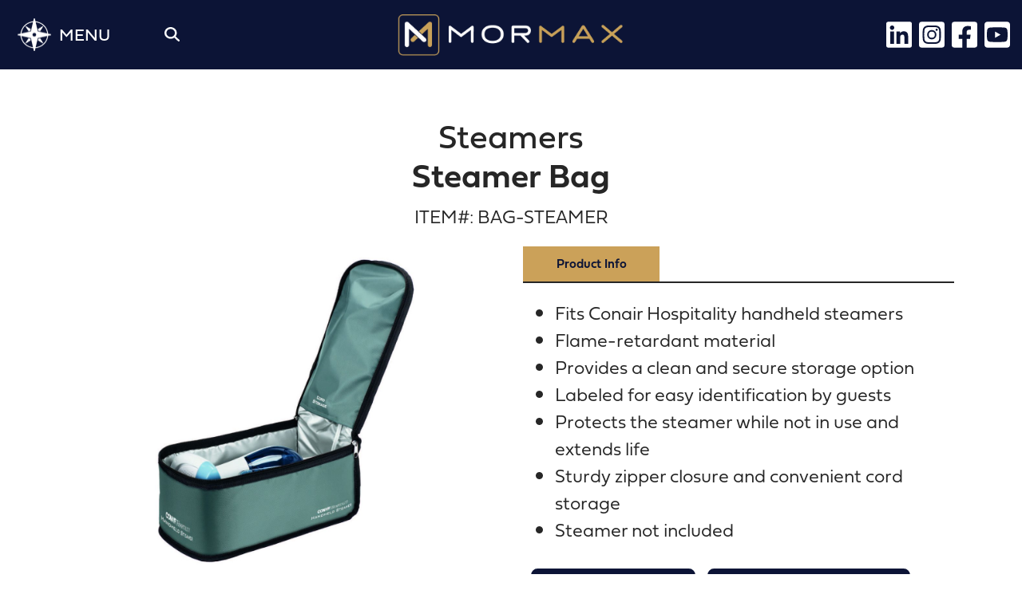

--- FILE ---
content_type: text/html; charset=UTF-8
request_url: https://mormax.com/product/steamer-bag/
body_size: 9463
content:
<!doctype html>
<html lang="en-US">
  <head><style>img.lazy{min-height:1px}</style><link href="https://mormax.com/wp-content/plugins/w3-total-cache/pub/js/lazyload.min.js" as="script">
    <meta charset="utf-8">
    <meta http-equiv="x-ua-compatible" content="ie=edge">
    <meta name="viewport" content="width=device-width, initial-scale=1, shrink-to-fit=no">
    <title>Steamer Bag &#x2d; Mormax</title>
	<style>img:is([sizes="auto" i], [sizes^="auto," i]) { contain-intrinsic-size: 3000px 1500px }</style>
	
            <script data-no-defer="1" data-ezscrex="false" data-cfasync="false" data-pagespeed-no-defer data-cookieconsent="ignore">
                var ctPublicFunctions = {"_ajax_nonce":"4ee5f6082e","_rest_nonce":"71975c9c70","_ajax_url":"\/wp-admin\/admin-ajax.php","_rest_url":"https:\/\/mormax.com\/wp-json\/","data__cookies_type":"none","data__ajax_type":"rest","data__bot_detector_enabled":"1","data__frontend_data_log_enabled":1,"cookiePrefix":"","wprocket_detected":false,"host_url":"mormax.com","text__ee_click_to_select":"Click to select the whole data","text__ee_original_email":"The complete one is","text__ee_got_it":"Got it","text__ee_blocked":"Blocked","text__ee_cannot_connect":"Cannot connect","text__ee_cannot_decode":"Can not decode email. Unknown reason","text__ee_email_decoder":"CleanTalk email decoder","text__ee_wait_for_decoding":"The magic is on the way!","text__ee_decoding_process":"Please wait a few seconds while we decode the contact data."}
            </script>
        
            <script data-no-defer="1" data-ezscrex="false" data-cfasync="false" data-pagespeed-no-defer data-cookieconsent="ignore">
                var ctPublic = {"_ajax_nonce":"4ee5f6082e","settings__forms__check_internal":"1","settings__forms__check_external":"0","settings__forms__force_protection":"0","settings__forms__search_test":"1","settings__data__bot_detector_enabled":"1","settings__sfw__anti_crawler":0,"blog_home":"https:\/\/mormax.com\/","pixel__setting":"3","pixel__enabled":true,"pixel__url":null,"data__email_check_before_post":"1","data__email_check_exist_post":"1","data__cookies_type":"none","data__key_is_ok":true,"data__visible_fields_required":true,"wl_brandname":"Anti-Spam by CleanTalk","wl_brandname_short":"CleanTalk","ct_checkjs_key":"0c29549ed3252ddec0a32d3638c191b19b0d7a1cbdec5bcc7fbc5f4e98479451","emailEncoderPassKey":"c2d1a2a67ee2225008eeb16d62144c7f","bot_detector_forms_excluded":"W10=","advancedCacheExists":true,"varnishCacheExists":false,"wc_ajax_add_to_cart":false}
            </script>
        
<!-- The SEO Framework by Sybre Waaijer -->
<meta name="robots" content="max-snippet:-1,max-image-preview:large,max-video-preview:-1" />
<link rel="canonical" href="https://mormax.com/product/steamer-bag/" />
<meta property="og:type" content="article" />
<meta property="og:locale" content="en_US" />
<meta property="og:site_name" content="Mormax" />
<meta property="og:title" content="Steamer Bag" />
<meta property="og:url" content="https://mormax.com/product/steamer-bag/" />
<meta property="og:image" content="https://mormax.com/wp-content/uploads/bag-steamer-conair-hospitality-storage-bag.jpg" />
<meta property="og:image:width" content="1030" />
<meta property="og:image:height" content="1280" />
<meta property="og:image:alt" content="Bag Steamer Conair Hospitality Storage Bag" />
<meta property="article:published_time" content="2024-01-18T18:44:41+00:00" />
<meta property="article:modified_time" content="2025-06-27T09:23:24+00:00" />
<meta name="twitter:card" content="summary_large_image" />
<meta name="twitter:title" content="Steamer Bag" />
<meta name="twitter:image" content="https://mormax.com/wp-content/uploads/bag-steamer-conair-hospitality-storage-bag.jpg" />
<meta name="twitter:image:alt" content="Bag Steamer Conair Hospitality Storage Bag" />
<script type="application/ld+json">{"@context":"https://schema.org","@graph":[{"@type":"WebSite","@id":"https://mormax.com/#/schema/WebSite","url":"https://mormax.com/","name":"Mormax","inLanguage":"en-US","potentialAction":{"@type":"SearchAction","target":{"@type":"EntryPoint","urlTemplate":"https://mormax.com/search/{search_term_string}/"},"query-input":"required name=search_term_string"},"publisher":{"@type":"Organization","@id":"https://mormax.com/#/schema/Organization","name":"Mormax","url":"https://mormax.com/"}},{"@type":"WebPage","@id":"https://mormax.com/product/steamer-bag/","url":"https://mormax.com/product/steamer-bag/","name":"Steamer Bag &#x2d; Mormax","inLanguage":"en-US","isPartOf":{"@id":"https://mormax.com/#/schema/WebSite"},"breadcrumb":{"@type":"BreadcrumbList","@id":"https://mormax.com/#/schema/BreadcrumbList","itemListElement":[{"@type":"ListItem","position":1,"item":"https://mormax.com/","name":"Mormax"},{"@type":"ListItem","position":2,"item":"https://mormax.com/help-center/blog/product_category/hotel-supplies/","name":"Category: Hotel Supplies"},{"@type":"ListItem","position":3,"item":"https://mormax.com/help-center/blog/product_category/steamers/","name":"Category: Steamers"},{"@type":"ListItem","position":4,"name":"Steamer Bag"}]},"potentialAction":{"@type":"ReadAction","target":"https://mormax.com/product/steamer-bag/"},"datePublished":"2024-01-18T18:44:41+00:00","dateModified":"2025-06-27T09:23:24+00:00"}]}</script>
<!-- / The SEO Framework by Sybre Waaijer | 4.22ms meta | 2.58ms boot -->

<link rel='dns-prefetch' href='//fd.cleantalk.org' />
<link rel='dns-prefetch' href='//www.googletagmanager.com' />
<link rel='dns-prefetch' href='//fonts.googleapis.com' />
<link rel='stylesheet' id='wp-block-library-css' href='https://mormax.com/wp-includes/css/dist/block-library/style.min.css?ver=6.8.3' type='text/css' media='all' />
<style id='classic-theme-styles-inline-css' type='text/css'>
/*! This file is auto-generated */
.wp-block-button__link{color:#fff;background-color:#32373c;border-radius:9999px;box-shadow:none;text-decoration:none;padding:calc(.667em + 2px) calc(1.333em + 2px);font-size:1.125em}.wp-block-file__button{background:#32373c;color:#fff;text-decoration:none}
</style>
<style id='filebird-block-filebird-gallery-style-inline-css' type='text/css'>
ul.filebird-block-filebird-gallery{margin:auto!important;padding:0!important;width:100%}ul.filebird-block-filebird-gallery.layout-grid{display:grid;grid-gap:20px;align-items:stretch;grid-template-columns:repeat(var(--columns),1fr);justify-items:stretch}ul.filebird-block-filebird-gallery.layout-grid li img{border:1px solid #ccc;box-shadow:2px 2px 6px 0 rgba(0,0,0,.3);height:100%;max-width:100%;-o-object-fit:cover;object-fit:cover;width:100%}ul.filebird-block-filebird-gallery.layout-masonry{-moz-column-count:var(--columns);-moz-column-gap:var(--space);column-gap:var(--space);-moz-column-width:var(--min-width);columns:var(--min-width) var(--columns);display:block;overflow:auto}ul.filebird-block-filebird-gallery.layout-masonry li{margin-bottom:var(--space)}ul.filebird-block-filebird-gallery li{list-style:none}ul.filebird-block-filebird-gallery li figure{height:100%;margin:0;padding:0;position:relative;width:100%}ul.filebird-block-filebird-gallery li figure figcaption{background:linear-gradient(0deg,rgba(0,0,0,.7),rgba(0,0,0,.3) 70%,transparent);bottom:0;box-sizing:border-box;color:#fff;font-size:.8em;margin:0;max-height:100%;overflow:auto;padding:3em .77em .7em;position:absolute;text-align:center;width:100%;z-index:2}ul.filebird-block-filebird-gallery li figure figcaption a{color:inherit}

</style>
<style id='global-styles-inline-css' type='text/css'>
:root{--wp--preset--aspect-ratio--square: 1;--wp--preset--aspect-ratio--4-3: 4/3;--wp--preset--aspect-ratio--3-4: 3/4;--wp--preset--aspect-ratio--3-2: 3/2;--wp--preset--aspect-ratio--2-3: 2/3;--wp--preset--aspect-ratio--16-9: 16/9;--wp--preset--aspect-ratio--9-16: 9/16;--wp--preset--color--black: #000000;--wp--preset--color--cyan-bluish-gray: #abb8c3;--wp--preset--color--white: #ffffff;--wp--preset--color--pale-pink: #f78da7;--wp--preset--color--vivid-red: #cf2e2e;--wp--preset--color--luminous-vivid-orange: #ff6900;--wp--preset--color--luminous-vivid-amber: #fcb900;--wp--preset--color--light-green-cyan: #7bdcb5;--wp--preset--color--vivid-green-cyan: #00d084;--wp--preset--color--pale-cyan-blue: #8ed1fc;--wp--preset--color--vivid-cyan-blue: #0693e3;--wp--preset--color--vivid-purple: #9b51e0;--wp--preset--gradient--vivid-cyan-blue-to-vivid-purple: linear-gradient(135deg,rgba(6,147,227,1) 0%,rgb(155,81,224) 100%);--wp--preset--gradient--light-green-cyan-to-vivid-green-cyan: linear-gradient(135deg,rgb(122,220,180) 0%,rgb(0,208,130) 100%);--wp--preset--gradient--luminous-vivid-amber-to-luminous-vivid-orange: linear-gradient(135deg,rgba(252,185,0,1) 0%,rgba(255,105,0,1) 100%);--wp--preset--gradient--luminous-vivid-orange-to-vivid-red: linear-gradient(135deg,rgba(255,105,0,1) 0%,rgb(207,46,46) 100%);--wp--preset--gradient--very-light-gray-to-cyan-bluish-gray: linear-gradient(135deg,rgb(238,238,238) 0%,rgb(169,184,195) 100%);--wp--preset--gradient--cool-to-warm-spectrum: linear-gradient(135deg,rgb(74,234,220) 0%,rgb(151,120,209) 20%,rgb(207,42,186) 40%,rgb(238,44,130) 60%,rgb(251,105,98) 80%,rgb(254,248,76) 100%);--wp--preset--gradient--blush-light-purple: linear-gradient(135deg,rgb(255,206,236) 0%,rgb(152,150,240) 100%);--wp--preset--gradient--blush-bordeaux: linear-gradient(135deg,rgb(254,205,165) 0%,rgb(254,45,45) 50%,rgb(107,0,62) 100%);--wp--preset--gradient--luminous-dusk: linear-gradient(135deg,rgb(255,203,112) 0%,rgb(199,81,192) 50%,rgb(65,88,208) 100%);--wp--preset--gradient--pale-ocean: linear-gradient(135deg,rgb(255,245,203) 0%,rgb(182,227,212) 50%,rgb(51,167,181) 100%);--wp--preset--gradient--electric-grass: linear-gradient(135deg,rgb(202,248,128) 0%,rgb(113,206,126) 100%);--wp--preset--gradient--midnight: linear-gradient(135deg,rgb(2,3,129) 0%,rgb(40,116,252) 100%);--wp--preset--font-size--small: 13px;--wp--preset--font-size--medium: 20px;--wp--preset--font-size--large: 36px;--wp--preset--font-size--x-large: 42px;--wp--preset--spacing--20: 0.44rem;--wp--preset--spacing--30: 0.67rem;--wp--preset--spacing--40: 1rem;--wp--preset--spacing--50: 1.5rem;--wp--preset--spacing--60: 2.25rem;--wp--preset--spacing--70: 3.38rem;--wp--preset--spacing--80: 5.06rem;--wp--preset--shadow--natural: 6px 6px 9px rgba(0, 0, 0, 0.2);--wp--preset--shadow--deep: 12px 12px 50px rgba(0, 0, 0, 0.4);--wp--preset--shadow--sharp: 6px 6px 0px rgba(0, 0, 0, 0.2);--wp--preset--shadow--outlined: 6px 6px 0px -3px rgba(255, 255, 255, 1), 6px 6px rgba(0, 0, 0, 1);--wp--preset--shadow--crisp: 6px 6px 0px rgba(0, 0, 0, 1);}:where(.is-layout-flex){gap: 0.5em;}:where(.is-layout-grid){gap: 0.5em;}body .is-layout-flex{display: flex;}.is-layout-flex{flex-wrap: wrap;align-items: center;}.is-layout-flex > :is(*, div){margin: 0;}body .is-layout-grid{display: grid;}.is-layout-grid > :is(*, div){margin: 0;}:where(.wp-block-columns.is-layout-flex){gap: 2em;}:where(.wp-block-columns.is-layout-grid){gap: 2em;}:where(.wp-block-post-template.is-layout-flex){gap: 1.25em;}:where(.wp-block-post-template.is-layout-grid){gap: 1.25em;}.has-black-color{color: var(--wp--preset--color--black) !important;}.has-cyan-bluish-gray-color{color: var(--wp--preset--color--cyan-bluish-gray) !important;}.has-white-color{color: var(--wp--preset--color--white) !important;}.has-pale-pink-color{color: var(--wp--preset--color--pale-pink) !important;}.has-vivid-red-color{color: var(--wp--preset--color--vivid-red) !important;}.has-luminous-vivid-orange-color{color: var(--wp--preset--color--luminous-vivid-orange) !important;}.has-luminous-vivid-amber-color{color: var(--wp--preset--color--luminous-vivid-amber) !important;}.has-light-green-cyan-color{color: var(--wp--preset--color--light-green-cyan) !important;}.has-vivid-green-cyan-color{color: var(--wp--preset--color--vivid-green-cyan) !important;}.has-pale-cyan-blue-color{color: var(--wp--preset--color--pale-cyan-blue) !important;}.has-vivid-cyan-blue-color{color: var(--wp--preset--color--vivid-cyan-blue) !important;}.has-vivid-purple-color{color: var(--wp--preset--color--vivid-purple) !important;}.has-black-background-color{background-color: var(--wp--preset--color--black) !important;}.has-cyan-bluish-gray-background-color{background-color: var(--wp--preset--color--cyan-bluish-gray) !important;}.has-white-background-color{background-color: var(--wp--preset--color--white) !important;}.has-pale-pink-background-color{background-color: var(--wp--preset--color--pale-pink) !important;}.has-vivid-red-background-color{background-color: var(--wp--preset--color--vivid-red) !important;}.has-luminous-vivid-orange-background-color{background-color: var(--wp--preset--color--luminous-vivid-orange) !important;}.has-luminous-vivid-amber-background-color{background-color: var(--wp--preset--color--luminous-vivid-amber) !important;}.has-light-green-cyan-background-color{background-color: var(--wp--preset--color--light-green-cyan) !important;}.has-vivid-green-cyan-background-color{background-color: var(--wp--preset--color--vivid-green-cyan) !important;}.has-pale-cyan-blue-background-color{background-color: var(--wp--preset--color--pale-cyan-blue) !important;}.has-vivid-cyan-blue-background-color{background-color: var(--wp--preset--color--vivid-cyan-blue) !important;}.has-vivid-purple-background-color{background-color: var(--wp--preset--color--vivid-purple) !important;}.has-black-border-color{border-color: var(--wp--preset--color--black) !important;}.has-cyan-bluish-gray-border-color{border-color: var(--wp--preset--color--cyan-bluish-gray) !important;}.has-white-border-color{border-color: var(--wp--preset--color--white) !important;}.has-pale-pink-border-color{border-color: var(--wp--preset--color--pale-pink) !important;}.has-vivid-red-border-color{border-color: var(--wp--preset--color--vivid-red) !important;}.has-luminous-vivid-orange-border-color{border-color: var(--wp--preset--color--luminous-vivid-orange) !important;}.has-luminous-vivid-amber-border-color{border-color: var(--wp--preset--color--luminous-vivid-amber) !important;}.has-light-green-cyan-border-color{border-color: var(--wp--preset--color--light-green-cyan) !important;}.has-vivid-green-cyan-border-color{border-color: var(--wp--preset--color--vivid-green-cyan) !important;}.has-pale-cyan-blue-border-color{border-color: var(--wp--preset--color--pale-cyan-blue) !important;}.has-vivid-cyan-blue-border-color{border-color: var(--wp--preset--color--vivid-cyan-blue) !important;}.has-vivid-purple-border-color{border-color: var(--wp--preset--color--vivid-purple) !important;}.has-vivid-cyan-blue-to-vivid-purple-gradient-background{background: var(--wp--preset--gradient--vivid-cyan-blue-to-vivid-purple) !important;}.has-light-green-cyan-to-vivid-green-cyan-gradient-background{background: var(--wp--preset--gradient--light-green-cyan-to-vivid-green-cyan) !important;}.has-luminous-vivid-amber-to-luminous-vivid-orange-gradient-background{background: var(--wp--preset--gradient--luminous-vivid-amber-to-luminous-vivid-orange) !important;}.has-luminous-vivid-orange-to-vivid-red-gradient-background{background: var(--wp--preset--gradient--luminous-vivid-orange-to-vivid-red) !important;}.has-very-light-gray-to-cyan-bluish-gray-gradient-background{background: var(--wp--preset--gradient--very-light-gray-to-cyan-bluish-gray) !important;}.has-cool-to-warm-spectrum-gradient-background{background: var(--wp--preset--gradient--cool-to-warm-spectrum) !important;}.has-blush-light-purple-gradient-background{background: var(--wp--preset--gradient--blush-light-purple) !important;}.has-blush-bordeaux-gradient-background{background: var(--wp--preset--gradient--blush-bordeaux) !important;}.has-luminous-dusk-gradient-background{background: var(--wp--preset--gradient--luminous-dusk) !important;}.has-pale-ocean-gradient-background{background: var(--wp--preset--gradient--pale-ocean) !important;}.has-electric-grass-gradient-background{background: var(--wp--preset--gradient--electric-grass) !important;}.has-midnight-gradient-background{background: var(--wp--preset--gradient--midnight) !important;}.has-small-font-size{font-size: var(--wp--preset--font-size--small) !important;}.has-medium-font-size{font-size: var(--wp--preset--font-size--medium) !important;}.has-large-font-size{font-size: var(--wp--preset--font-size--large) !important;}.has-x-large-font-size{font-size: var(--wp--preset--font-size--x-large) !important;}
:where(.wp-block-post-template.is-layout-flex){gap: 1.25em;}:where(.wp-block-post-template.is-layout-grid){gap: 1.25em;}
:where(.wp-block-columns.is-layout-flex){gap: 2em;}:where(.wp-block-columns.is-layout-grid){gap: 2em;}
:root :where(.wp-block-pullquote){font-size: 1.5em;line-height: 1.6;}
</style>
<link rel='stylesheet' id='cleantalk-public-css-css' href='https://mormax.com/wp-content/plugins/cleantalk-spam-protect/css/cleantalk-public.min.css?ver=6.66_1760873968' type='text/css' media='all' />
<link rel='stylesheet' id='cleantalk-email-decoder-css-css' href='https://mormax.com/wp-content/plugins/cleantalk-spam-protect/css/cleantalk-email-decoder.min.css?ver=6.66_1760873968' type='text/css' media='all' />
<link rel='stylesheet' id='lbwps-styles-photoswipe5-main-css' href='https://mormax.com/wp-content/plugins/lightbox-photoswipe/assets/ps5/styles/main.css?ver=5.7.3' type='text/css' media='all' />
<link rel='stylesheet' id='areoi-style-index-css' href='https://mormax.com/wp-content/plugins/all-bootstrap-blocks/build/style-index.css?ver=1707978122' type='text/css' media='all' />
<style id='areoi-style-index-inline-css' type='text/css'>
@media (min-width:0){.block-c4f73dcc-0e20-4c19-8a1a-00c97c2b065a{margin-top:2rem}.block-89fdbf6c-508d-472b-8e80-184066ee8fef{padding-bottom:2rem}.block-d70c5d66-f879-4c01-8d9f-b9f526f2ceb2{margin-bottom:2rem}.block-deb4ec04-2b99-489a-8ad9-e3342ccc367e{margin-bottom:2rem}.block-d70c5d66-f879-4c01-8d9f-b9f526f2ceb2{margin-bottom:2rem}.block-bf77648f-caa2-42ae-b7dc-b96ce24d3781{margin-top:2rem;margin-bottom:2rem}.block-c4f73dcc-0e20-4c19-8a1a-00c97c2b065a{margin-top:2rem}.block-89fdbf6c-508d-472b-8e80-184066ee8fef{padding-bottom:2rem}.block-c4f73dcc-0e20-4c19-8a1a-00c97c2b065a{margin-top:2rem}.block-89fdbf6c-508d-472b-8e80-184066ee8fef{padding-bottom:2rem}.block-bf77648f-caa2-42ae-b7dc-b96ce24d3781{margin-top:2rem;margin-bottom:2rem}.block-01a07ed6-c94a-432c-bf19-1d5057536d7f{padding-top:1rem}.block-6f5288da-4511-464e-aa88-b80916df77a2{margin-top:2rem;margin-bottom:1rem}}@media (min-width:768px){.block-d70c5d66-f879-4c01-8d9f-b9f526f2ceb2{margin-bottom:6rem}.block-deb4ec04-2b99-489a-8ad9-e3342ccc367e{margin-bottom:6rem}.block-d70c5d66-f879-4c01-8d9f-b9f526f2ceb2{margin-bottom:6rem}}@media (min-width:992px){.block-ee29b998-b6e2-4b39-9718-90a18a76c85f{padding-left:1.5rem}}
</style>
<link rel='stylesheet' id='google-fonts-css' href='https://fonts.googleapis.com/css2?family=Orbitron:wght@400..900&#038;display=swap' type='text/css' media='all' />
<link rel='stylesheet' id='sage/main.css-css' href='https://mormax.com/wp-content/themes/mormax/dist/styles/main_ba01fc23.css' type='text/css' media='all' />
<script type="text/javascript" src="https://mormax.com/wp-content/plugins/cleantalk-spam-protect/js/apbct-public-bundle_int-protection.min.js?ver=6.66_1760873968" id="apbct-public-bundle_int-protection.min-js-js"></script>
<script type="text/javascript" src="https://fd.cleantalk.org/ct-bot-detector-wrapper.js?ver=6.66" id="ct_bot_detector-js" defer="defer" data-wp-strategy="defer"></script>
<script type="text/javascript" src="https://mormax.com/wp-includes/js/jquery/jquery.min.js?ver=3.7.1" id="jquery-core-js"></script>
<script type="text/javascript" src="https://mormax.com/wp-includes/js/jquery/jquery-migrate.min.js?ver=3.4.1" id="jquery-migrate-js"></script>
<link rel="https://api.w.org/" href="https://mormax.com/wp-json/" /><link rel="EditURI" type="application/rsd+xml" title="RSD" href="https://mormax.com/xmlrpc.php?rsd" />
<link rel="alternate" title="oEmbed (JSON)" type="application/json+oembed" href="https://mormax.com/wp-json/oembed/1.0/embed?url=https%3A%2F%2Fmormax.com%2Fproduct%2Fsteamer-bag%2F" />
<link rel="alternate" title="oEmbed (XML)" type="text/xml+oembed" href="https://mormax.com/wp-json/oembed/1.0/embed?url=https%3A%2F%2Fmormax.com%2Fproduct%2Fsteamer-bag%2F&#038;format=xml" />
    <link rel="apple-touch-icon" sizes="180x180" href="/apple-touch-icon.png">
    <link rel="icon" type="image/png" sizes="32x32" href="/favicon-32x32.png">
    <link rel="icon" type="image/png" sizes="16x16" href="/favicon-16x16.png">
    <link rel="manifest" href="/site.webmanifest">
    <link rel="mask-icon" href="/safari-pinned-tab.svg" color="#5bbad5">
    <meta name="apple-mobile-web-app-title" content="Mormax">
    <meta name="application-name" content="Mormax">
    <meta name="msapplication-TileColor" content="#da532c">
    <meta name="theme-color" content="#ffffff">
</head>
  <body class="wp-singular product-template-default single single-product postid-1613 wp-theme-mormax steamer-bag app-data index-data singular-data single-data single-product-data single-product-steamer-bag-data">
        <header>
    <div class="header container-fluid justify-content-between">
        <div>
            <button class="navbar-toggler nav-mobile-toggler d-flex align-items-center" type="button" aria-label="Toggle navigation" data-target="#nav-primary-mobile">
                <img class="icon lazy" src="data:image/svg+xml,%3Csvg%20xmlns='http://www.w3.org/2000/svg'%20viewBox='0%200%201%201'%3E%3C/svg%3E" data-src="https://mormax.com/wp-content/themes/mormax/dist/images/compass-icon_6440339e.png" alt="Compass icon" />
                <span class="label d-lg-none d-xl-inline">Menu</span>
            </button>
        </div>
        <form class="search" action="/" method="get">
            <div class="input-group input-group-sm">
                <span class="input-group-prepend">
                    <button class="btn" type="button">
                        <i class="fa fa-magnifying-glass"></i>
                    </button>
                </span>
                <input class="form-control bg-transparent" type="search" name="s" placeholder="Search Here" value="">
            </div>
        </form>
        <div class="logo-wrap">
            <a class="brand" href="/">
                <img class="d-lg-none lazy" src="data:image/svg+xml,%3Csvg%20xmlns='http://www.w3.org/2000/svg'%20viewBox='0%200%201%201'%3E%3C/svg%3E" data-src="https://mormax.com/wp-content/themes/mormax/dist/images/mormax-logo-mark_1a8d5020.webp" alt="Mormax logo" />
                <img class="d-none d-lg-inline lazy" src="data:image/svg+xml,%3Csvg%20xmlns='http://www.w3.org/2000/svg'%20viewBox='0%200%201%201'%3E%3C/svg%3E" data-src="https://mormax.com/wp-content/themes/mormax/dist/images/mormax-logo-horizontal_169e6414.png" alt="Mormax logo" />
            </a>
        </div>
        <div class="social-media-icons d-none d-lg-flex">
            <a href="https://www.linkedin.com/company/mxhhospitality/" target="_blank"><i class="fa-brands fa-linkedin"></i></a>
            <a href="https://www.instagram.com/mormaxco/" target="_blank"><i class="fa-brands fa-square-instagram"></i></a>
            <a href="https://www.facebook.com/mormaxco/" target="_blank"><i class="fa-brands fa-square-facebook"></i></a>
            <a href="https://www.youtube.com/@mormax2102" target="_blank"><i class="fa-brands fa-square-youtube"></i></a>
        </div>
        <div id="nav-primary-mobile" class="nav-primary-mobile">
            <div class="overlay"></div>
            <div class="container-fluid">
                <div class="row mobile-nav align-items-start justify-content-around">
                    <div class="col-auto">
                        <ul>
                            <li class="title">Products</li>
                            <li><a class="collapse-toggle collapsed" data-toggle="collapse" href="#hospitality-collapse" aria-expanded="false" aria-controls="hospitality-collapse">Hospitality</a>
                                <div class="collapse" id="hospitality-collapse">
                                    <ul class="subnav">
                                        <li><a href="/products/hospitality/hotel-supplies/">Hotel Supplies</a></li>
                                        <li><a href="/products/hospitality/bcp-products/">BCP Products</a></li>
                                        <!--<li><a href="/products/hospitality/facilities-and-grounds/">Facilities &amp; Grounds</a></li>-->
                                        <li><a href="/products/hospitality/cleaning-supplies/">Cleaning Supplies</a></li>
                                    </ul>
                                </div>
                            </li>
                            <li><a class="collapse-toggle collapsed" data-toggle="collapse" href="#power-and-charging-collapse" aria-expanded="false" aria-controls="power-and-charging-collapse">Power &amp; Charging</a>
                                <div class="collapse" id="power-and-charging-collapse">
                                    <ul class="subnav">
                                        <li><a href="/products/power-and-charging/bcp-charging-solutions/">BCP Charging Solutions</a></li>
                                        <li><a href="/products/power-and-charging/metro-light-and-power/">Metro Light &amp; Power</a></li>
                                    </ul>
                                </div>
                            </li>
                            <li><a class="collapse-toggle collapsed" data-toggle="collapse" href="#led-lighting-collapse" aria-expanded="false" aria-controls="led-lighting-collapse">LED Lighting</a>
                                <div class="collapse" id="led-lighting-collapse">
                                    <ul class="subnav">
                                        <li><a href="/products/led-lighting/flexible-linear-led-lighting/">Flexible Linear LED Lighting</a></li>
                                        <li><a href="/products/led-lighting/led-fixtures/">LED Fixtures</a></li>
                                        <li><a href="/products/led-lighting/headboard-reading-lights/">Headboard Reading Lights</a></li>
                                        <li><a href="/products/led-lighting/led-virtual-showrooms/bedroom/">Virtual LED Showrooms</a></li>
                                        <li><a href="/products/led-lighting/drivers-controllers-and-accessories/">Drivers, Controllers &amp; Accessories</a></li>
                                        <li><a href="/products/led-lighting/image-gallery/">Image Gallery</a></li>
                                    </ul>
                                </div>
                            </li>
                            <li><a href="/products/commercial-furniture/">Commercial Furniture</a></li>
                            <li><a href="/products/commercial-supplies/">Commercial Supplies</a></li>
                            <li><a href="/products/uniforms/">Uniforms</a></li>
                            <li><a href="https://catalog.mormaxcompany.com/">OS&amp;E Catalog</a></li>
                        </ul>
                    </div>
                    <div class="col-auto">
                        <ul>
                            <li class="title">Markets</li>
                            <li><a href="/markets/hospitality">Hospitality</a></li>
                            <li><a href="/markets/commercial-construction">Commercial Construction</a></li>
                            <li><a href="/markets/education-and-public-sector">Education &amp; Public Sector</a></li>
                            <li><a href="/markets/healthcare">Healthcare</a></li>
                            <li><a href="/markets/sports-entertainment">Sports &amp; Entertainment</a></li>
                        </ul>
                    </div>
                    <div class="col-auto">
                        <ul>
                            <li class="title">Help Center</li>
                            <li><a href="/help-center/whats-new/">What's New</a></li>
                            <li><a href="/help-center/">Resources</a></li>
                            <li><a href="/help-center/spec-sheets/amenities-products/">Spec Sheets</a></li>
                            <li><a href="/help-center/installation-videos/">Installation Videos</a></li>
                            <li><a href="/help-center/project-gallery/">Project Gallery</a></li>
                            <li><a href="/help-center/blog/">Blog</a></li>
                            <li><a href="/help-center/faqs/">FAQs</a></li>
                            <li><a href="/help-center/return-policy/">Return Policy</a></li>
                        </ul>
                    </div>
                    <div class="col-auto">
                        <ul>
                            <li class="title">About</li>
                            <li><a href="/about/our-team/">Our Team</a></li>
                            <li><a href="/about/history/">History</a></li>
                            <li><a href="/contact/">Contact</a></li>
                        </ul>
                    </div>
                </div>
                <div style="position: relative; float: right;">
                    <div class="mobile-nav-close" data-target="#nav-primary-mobile" style="display: flex; justify-content: flex-end; align-items: center; cursor: pointer; font-size: 0.9em; color: white; padding: 0.25em 0.5em;"><span style="margin-right: 0.5em;">Close</span><i class="fa-solid fa-xmark"></i></div>
                </div>
            </div>
        </div> 
    </div>
</header>
    <div class="wrap" role="document">
      <div class="content">
        <main class="main">
                     <div class="page-header-minimal"></div>
        <div class="main-content">
            <div class="container">
                <div class="title-wrap mb-2">
                    <h2 class="font-weight-normal mb-0">Steamers</h2>
                <h1 class="mb-0 product-title">Steamer Bag</h1>
                            <p class="mt-1">ITEM#: BAG-STEAMER</p>
            </div>
    <div class="row justify-content-center pb-3">
        <div class="col-12 col-lg-6 text-center mb-4">
                                    <img width="824" height="1024" src="data:image/svg+xml,%3Csvg%20xmlns='http://www.w3.org/2000/svg'%20viewBox='0%200%20824%201024'%3E%3C/svg%3E" data-src="https://mormax.com/wp-content/uploads/bag-steamer-conair-hospitality-storage-bag-824x1024.jpg" class="product-photo-new wp-post-image lazy" alt="Bag Steamer Conair Hospitality Storage Bag" decoding="async" fetchpriority="high" data-srcset="https://mormax.com/wp-content/uploads/bag-steamer-conair-hospitality-storage-bag-824x1024.jpg 824w, https://mormax.com/wp-content/uploads/bag-steamer-conair-hospitality-storage-bag-402x500.jpg 402w, https://mormax.com/wp-content/uploads/bag-steamer-conair-hospitality-storage-bag-768x954.jpg 768w, https://mormax.com/wp-content/uploads/bag-steamer-conair-hospitality-storage-bag.jpg 1030w" data-sizes="(max-width: 824px) 100vw, 824px" />
                    </div>
        <div class="col-11 col-lg-6">
            <div class="nav tabs product-info">
                <div class="nav-link secondary-tab">Product Info</div>
            </div>
            <div class="pt-2 mb-3"><ul>
<li>Fits Conair Hospitality handheld steamers</li>
<li>Flame-retardant material</li>
<li>Provides a clean and secure storage option</li>
<li>Labeled for easy identification by guests</li>
<li>Protects the steamer while not in use and extends life</li>
<li>Sturdy zipper closure and convenient cord storage</li>
<li>Steamer not included</li>
</ul>
</div>
            <div>
                <a class="btn btn-md btn-primary ml-1 mb-2" href="/products/quote-request/?product-name=Steamer+Bag&product-id=1613" target="">Request a Quote</a>
                <a class="btn btn-md btn-primary ml-1 mb-2" href="https://mormax.com/wp-content/uploads/bag-steamer-conair-hospitality-storage-bag-spec-sheet.pdf" target="_blank">Download Spec Sheet</a>                            </div>
        </div>
    </div>
            </div>
        </div>
          </main>
              </div>
    </div>
        <footer>
    <div class="container wide">
        <div class="content row">
            <div class="col-lg-3">
                <img class="logo lazy" src="data:image/svg+xml,%3Csvg%20xmlns='http://www.w3.org/2000/svg'%20viewBox='0%200%201%201'%3E%3C/svg%3E" data-src="https://mormax.com/wp-content/themes/mormax/dist/images/mormax-logo-horizontal_169e6414.png" alt="Mormax logo" />
                <p class="mb-1"><a style="text-decoration: none; color: #ffffff;" href="tel:9146990101">914-699-0101</a></p>
                <p class="mb-1"><a style="text-decoration: none; color: #ffffff;" href="mailto:sales@mormax.com">sales@mormax.com</a></p>
                <p class="mb-1">8 Westchester Plaza<br/>Elmsford, NY 10523</p>
                <div class="social-media-icons mb-4">
                    <a href="https://www.linkedin.com/company/mxhhospitality/" target="_blank"><i class="fa-brands fa-linkedin"></i></a>
                    <a href="https://www.instagram.com/mormaxco/" target="_blank"><i class="fa-brands fa-square-instagram"></i></a>
                    <a href="https://www.facebook.com/mormaxco/" target="_blank"><i class="fa-brands fa-square-facebook"></i></a>
                    <a href="https://www.youtube.com/@mormax2102" target="_blank"><i class="fa-brands fa-square-youtube"></i></a>
                </div>
            </div>
            <div class="col-lg-1"></div>
            <div class="col-lg-3 ml-lg-auto mb-2">
                <ul>
                    <li class="title">Products</li>
                    <li>Hospitality
                        <ul class="subnav">
                            <li><a href="/products/hospitality/hotel-supplies/">Hotel Supplies</a></li>
                            <li><a href="/products/hospitality/bcp-products/">BCP Products</a></li>
                            <!--<li><a href="/products/hospitality/facilities-and-grounds/">Facilities &amp; Grounds</a></li>-->
                            <li><a href="/products/hospitality/cleaning-supplies/">Cleaning Supplies</a></li>
                        </ul>
                    </li>
                    <li>Power &amp; Charging
                        <ul class="subnav">
                            <li><a href="/products/power-and-charging/bcp-charging-solutions/">BCP Charging Solutions</a></li>
                            <li><a href="/products/power-and-charging/metro-light-and-power/">Metro Light &amp; Power</a></li>
                        </ul>
                    </li>
                    <li>LED Lighting
                        <ul class="subnav">
                            <li><a href="/products/led-lighting/flexible-linear-led-lighting/">Flexible Linear LED Lighting</a></li>
                            <li><a href="/products/led-lighting/led-fixtures/">LED Fixtures</a></li>
                            <li><a href="/products/led-lighting/headboard-reading-lights/">Headboard Reading Lights</a></li>
                            <li><a href="/products/led-lighting/drivers-controllers-and-accessories/">Drivers, Controllers &amp; Accessories</a></li>
                            <li><a href="/products/led-lighting/image-gallery/">Image Gallery</a></li>
                        </ul>
                    </li>
                    <li><a href="/products/commercial-furniture/">Commercial Furniture</a></li>
                    <li><a href="/products/commercial-supplies/">Commercial Supplies</a></li>
                    <li><a href="/products/uniforms/">Uniforms</a></li>
                    <li><a href="https://catalog.mormaxcompany.com/">OS&amp;E Catalog</a></li>
                </ul>
            </div>
            <div class="col-lg-3 ml-lg-auto mb-2">
                <ul>
                    <li class="title">Markets</li>
                    <li><a href="/markets/hospitality">Hospitality</a></li>
                    <li><a href="/markets/commercial-construction">Commercial Construction</a></li>
                    <li><a href="/markets/education-and-public-sector">Education &amp; Public Sector</a></li>
                    <li><a href="/markets/healthcare">Healthcare</a></li>
                    <li><a href="/markets/sports-entertainment">Sports &amp; Entertainment</a></li>
                </ul>
                <ul>
                    <li class="title">Help Center</li>
                    <li><a href="/help-center/whats-new/">What's New</a></li>
                    <li><a href="/help-center/">Resources</a></li>
                    <li><a href="/help-center/spec-sheets/amenities-products/">Spec Sheets</a></li>
                    <li><a href="/help-center/installation-videos/">Installation Videos</a></li>
                    <li><a href="/help-center/project-gallery/">Project Gallery</a></li>
                    <li><a href="/help-center/blog/">Blog</a></li>
                    <li><a href="/help-center/faqs/">FAQs</a></li>
                    <li><a href="/help-center/return-policy/">Return Policy</a></li>
                </ul>
            </div>
            <div class="col-lg-2 ml-lg-auto mb-2">
                <ul>
                    <li class="title">About</li>
                    <li><a href="/about/our-team/">Our Team</a></li>
                    <li><a href="/about/history/">History</a></li>
                    <li><a href="/contact/">Contact</a></li>
                </ul>
            </div>
        </div>
        <div class="copyright">
            <div style="color: #9d9c9b;">&copy;2026 Mormax Company</div>
        </div>
    </div>
</footer>
<script>
    var tag = document.createElement('script');
    tag.id = 'iframe-demo';
    tag.src = 'https://www.youtube.com/iframe_api';
    var firstScriptTag = document.getElementsByTagName('script')[0];
    firstScriptTag.parentNode.insertBefore(tag, firstScriptTag);
    function onYouTubeIframeAPIReady() {
        console.log('YT ready');
    }
</script>
    <script>				
                    document.addEventListener('DOMContentLoaded', function () {
                        setTimeout(function(){
                            if( document.querySelectorAll('[name^=ct_checkjs]').length > 0 ) {
                                if (typeof apbct_public_sendREST === 'function' && typeof apbct_js_keys__set_input_value === 'function') {
                                    apbct_public_sendREST(
                                    'js_keys__get',
                                    { callback: apbct_js_keys__set_input_value })
                                }
                            }
                        },0)					    
                    })				
                </script><script type="speculationrules">
{"prefetch":[{"source":"document","where":{"and":[{"href_matches":"\/*"},{"not":{"href_matches":["\/wp-*.php","\/wp-admin\/*","\/wp-content\/uploads\/*","\/wp-content\/*","\/wp-content\/plugins\/*","\/wp-content\/themes\/mormax\/*","\/*\\?(.+)"]}},{"not":{"selector_matches":"a[rel~=\"nofollow\"]"}},{"not":{"selector_matches":".no-prefetch, .no-prefetch a"}}]},"eagerness":"conservative"}]}
</script>
<script type="text/javascript" id="lbwps-photoswipe5-js-extra">
/* <![CDATA[ */
var lbwpsOptions = {"label_facebook":"Share on Facebook","label_twitter":"Tweet","label_pinterest":"Pin it","label_download":"Download image","label_copyurl":"Copy image URL","label_ui_close":"Close [Esc]","label_ui_zoom":"Zoom","label_ui_prev":"Previous [\u2190]","label_ui_next":"Next [\u2192]","label_ui_error":"The image cannot be loaded","label_ui_fullscreen":"Toggle fullscreen [F]","share_facebook":"1","share_twitter":"1","share_pinterest":"1","share_download":"1","share_direct":"0","share_copyurl":"0","close_on_drag":"1","history":"1","show_counter":"1","show_fullscreen":"1","show_zoom":"1","show_caption":"1","loop":"0","pinchtoclose":"1","taptotoggle":"1","close_on_click":"1","fulldesktop":"0","use_alt":"0","usecaption":"1","desktop_slider":"1","share_custom_label":"","share_custom_link":"","wheelmode":"zoom","spacing":"12","idletime":"4000","hide_scrollbars":"1","caption_type":"overlay","bg_opacity":"100","padding_left":"0","padding_top":"0","padding_right":"0","padding_bottom":"0"};
/* ]]> */
</script>
<script type="module" src="https://mormax.com/wp-content/plugins/lightbox-photoswipe/assets/ps5/frontend.min.js?ver=5.7.3"></script><script type="text/javascript" src="https://www.googletagmanager.com/gtag/js?id=G-6ZCVXDXDZ2" id="gtm-js"></script>
<script type="text/javascript" src="https://mormax.com/wp-content/themes/mormax/dist/scripts/main_ba01fc23.js" id="sage/main.js-js"></script>
  <script>window.w3tc_lazyload=1,window.lazyLoadOptions={elements_selector:".lazy",callback_loaded:function(t){var e;try{e=new CustomEvent("w3tc_lazyload_loaded",{detail:{e:t}})}catch(a){(e=document.createEvent("CustomEvent")).initCustomEvent("w3tc_lazyload_loaded",!1,!1,{e:t})}window.dispatchEvent(e)}}</script><script async src="https://mormax.com/wp-content/plugins/w3-total-cache/pub/js/lazyload.min.js"></script></body>
</html>

<!--
Performance optimized by W3 Total Cache. Learn more: https://www.boldgrid.com/w3-total-cache/

Page Caching using Disk: Enhanced 
Lazy Loading

Served from: mormax.com @ 2026-01-24 15:27:06 by W3 Total Cache
-->

--- FILE ---
content_type: text/css
request_url: https://mormax.com/wp-content/plugins/all-bootstrap-blocks/build/style-index.css?ver=1707978122
body_size: 375
content:
.areoi-element {
  position: relative;
}
.areoi-element > * {
  position: relative;
}
.areoi-element > .modal, .areoi-element > .offcanvas, .areoi-element > .toast, .areoi-element > .modal-backdrop {
  position: fixed;
}
.areoi-element .wp-block-image img {
  height: auto;
}

.areoi-background {
  overflow: hidden;
}
.areoi-background div {
  height: 100%;
}
.areoi-background__image {
  background-size: cover;
  background-position: center;
}
.areoi-background .col {
  overflow: hidden;
  position: relative;
}
.areoi-background img,
.areoi-background video {
  width: auto;
  height: auto;
  min-width: 100%;
  min-height: 100%;
  position: absolute;
  top: 50%;
  left: 50%;
  transform: translate(-50%, -50%);
  -o-object-fit: cover;
     object-fit: cover;
}

.areoi-background,
.areoi-background__image,
.areoi-background__color,
.areoi-background__overlay {
  width: 100%;
  height: 100%;
  position: absolute;
  top: 0;
  left: 0;
}

.areoi-element .areoi-element .areoi-background-pattern {
  display: none;
}
.areoi-element .areoi-element .areoi-divider {
  -webkit-mask: none;
          mask: none;
}

.alert .icon,
.list-group-item .icon {
  width: 24px;
  height: auto;
  display: block;
}
.alert :last-child,
.list-group-item :last-child {
  margin-bottom: 0;
}

.carousel {
  width: 100%;
  overflow: hidden;
}

.popover-container {
  display: inline-block;
}

.btn-group div:not(:last-child) .btn {
  border-top-right-radius: 0 !important;
  border-bottom-right-radius: 0 !important;
}

.btn-group div:not(:first-child) .btn {
  border-top-left-radius: 0 !important;
  border-bottom-left-radius: 0 !important;
  margin-left: -1px;
}

.btn-group-vertical div:not(:last-child) .btn {
  border-bottom-right-radius: 0 !important;
  border-bottom-left-radius: 0 !important;
}

.btn-group-vertical div:not(:first-child) .btn {
  border-top-right-radius: 0 !important;
  border-top-left-radius: 0 !important;
}

.card .wp-block-image {
  margin-bottom: 0;
}

.card-header > :last-child,
.card-footer > :last-child,
.card-body > :last-child,
.modal-header .modal-header-content > :last-child,
.offcanvas-header .offcanvas-header-content > :last-child,
.toast-header .toast-header-content > :last-child,
.toast-body > :last-child {
  margin-bottom: 0;
}

.modal {
  width: 100% !important;
  max-width: 100% !important;
}

.areoi-full-link {
  width: 100%;
  height: 100%;
  display: block;
  position: absolute;
  top: 0;
  left: 0;
}

.wp-block-separator {
  border-top: none !important;
  border-bottom: none !important;
}

/*# sourceMappingURL=style-index.css.map*/

--- FILE ---
content_type: application/x-javascript
request_url: https://mormax.com/wp-content/themes/mormax/dist/scripts/main_ba01fc23.js
body_size: 89462
content:
!function(t){var e={};function n(i){if(e[i])return e[i].exports;var a=e[i]={i:i,l:!1,exports:{}};return t[i].call(a.exports,a,a.exports,n),a.l=!0,a.exports}n.m=t,n.c=e,n.d=function(t,e,i){n.o(t,e)||Object.defineProperty(t,e,{configurable:!1,enumerable:!0,get:i})},n.n=function(t){var e=t&&t.__esModule?function(){return t.default}:function(){return t};return n.d(e,"a",e),e},n.o=function(t,e){return Object.prototype.hasOwnProperty.call(t,e)},n.p="/wp-content/themes/mormax/dist/",n(n.s=22)}([function(t,e,n){"use strict";n.d(e,"a",function(){return d}),n.d(e,"c",function(){return a}),n.d(e,"q",function(){return r}),n.d(e,"r",function(){return o}),n.d(e,"o",function(){return s}),n.d(e,"p",function(){return l}),n.d(e,"m",function(){return c}),n.d(e,"s",function(){return u}),n.d(e,"n",function(){return f}),n.d(e,"b",function(){return p}),n.d(e,"d",function(){return h}),n.d(e,"g",function(){return m}),n.d(e,"j",function(){return g}),n.d(e,"f",function(){return v}),n.d(e,"k",function(){return A}),n.d(e,"e",function(){return b}),n.d(e,"i",function(){return S}),n.d(e,"l",function(){return y}),n.d(e,"h",function(){return w});var i=n(2);function a(t){const e=t;Object.keys(e).forEach(t=>{try{e[t]=null}catch(t){}try{delete e[t]}catch(t){}})}function r(t,e=0){return setTimeout(t,e)}function o(){return Date.now()}function s(t,e="x"){const n=Object(i.b)();let a,r,o;const s=function(t){const e=Object(i.b)();let n;return e.getComputedStyle&&(n=e.getComputedStyle(t,null)),!n&&t.currentStyle&&(n=t.currentStyle),n||(n=t.style),n}(t);return n.WebKitCSSMatrix?((r=s.transform||s.webkitTransform).split(",").length>6&&(r=r.split(", ").map(t=>t.replace(",",".")).join(", ")),o=new n.WebKitCSSMatrix("none"===r?"":r)):a=(o=s.MozTransform||s.OTransform||s.MsTransform||s.msTransform||s.transform||s.getPropertyValue("transform").replace("translate(","matrix(1, 0, 0, 1,")).toString().split(","),"x"===e&&(r=n.WebKitCSSMatrix?o.m41:16===a.length?parseFloat(a[12]):parseFloat(a[4])),"y"===e&&(r=n.WebKitCSSMatrix?o.m42:16===a.length?parseFloat(a[13]):parseFloat(a[5])),r||0}function l(t){return"object"==typeof t&&null!==t&&t.constructor&&"Object"===Object.prototype.toString.call(t).slice(8,-1)}function c(...t){const e=Object(t[0]),n=["__proto__","constructor","prototype"];for(let a=1;a<t.length;a+=1){const r=t[a];if(void 0!==r&&null!==r&&(i=r,!("undefined"!=typeof window&&void 0!==window.HTMLElement?i instanceof HTMLElement:i&&(1===i.nodeType||11===i.nodeType)))){const t=Object.keys(Object(r)).filter(t=>n.indexOf(t)<0);for(let n=0,i=t.length;n<i;n+=1){const i=t[n],a=Object.getOwnPropertyDescriptor(r,i);void 0!==a&&a.enumerable&&(l(e[i])&&l(r[i])?r[i].__swiper__?e[i]=r[i]:c(e[i],r[i]):!l(e[i])&&l(r[i])?(e[i]={},r[i].__swiper__?e[i]=r[i]:c(e[i],r[i])):e[i]=r[i])}}}var i;return e}function u(t,e,n){t.style.setProperty(e,n)}function d({swiper:t,targetPosition:e,side:n}){const a=Object(i.b)(),r=-t.translate;let o,s=null;const l=t.params.speed;t.wrapperEl.style.scrollSnapType="none",a.cancelAnimationFrame(t.cssModeFrameID);const c=e>r?"next":"prev",u=(t,e)=>"next"===c&&t>=e||"prev"===c&&t<=e,d=()=>{o=(new Date).getTime(),null===s&&(s=o);const i=Math.max(Math.min((o-s)/l,1),0),c=.5-Math.cos(i*Math.PI)/2;let f=r+c*(e-r);if(u(f,e)&&(f=e),t.wrapperEl.scrollTo({[n]:f}),u(f,e))return t.wrapperEl.style.overflow="hidden",t.wrapperEl.style.scrollSnapType="",setTimeout(()=>{t.wrapperEl.style.overflow="",t.wrapperEl.scrollTo({[n]:f})}),void a.cancelAnimationFrame(t.cssModeFrameID);t.cssModeFrameID=a.requestAnimationFrame(d)};d()}function f(t){return t.querySelector(".swiper-slide-transform")||t.shadowEl&&t.shadowEl.querySelector(".swiper-slide-transform")||t}function h(t,e=""){return[...t.children].filter(t=>t.matches(e))}function p(t,e=[]){const n=document.createElement(t);return n.classList.add(...Array.isArray(e)?e:[e]),n}function m(t){const e=Object(i.b)(),n=Object(i.a)(),a=t.getBoundingClientRect(),r=n.body,o=t.clientTop||r.clientTop||0,s=t.clientLeft||r.clientLeft||0,l=t===e?e.scrollY:t.scrollTop,c=t===e?e.scrollX:t.scrollLeft;return{top:a.top+l-o,left:a.left+c-s}}function g(t,e){const n=[];for(;t.previousElementSibling;){const i=t.previousElementSibling;e?i.matches(e)&&n.push(i):n.push(i),t=i}return n}function v(t,e){const n=[];for(;t.nextElementSibling;){const i=t.nextElementSibling;e?i.matches(e)&&n.push(i):n.push(i),t=i}return n}function A(t,e){return Object(i.b)().getComputedStyle(t,null).getPropertyValue(e)}function b(t){let e,n=t;if(n){for(e=0;null!==(n=n.previousSibling);)1===n.nodeType&&(e+=1);return e}}function S(t,e){const n=[];let i=t.parentElement;for(;i;)e?i.matches(e)&&n.push(i):n.push(i),i=i.parentElement;return n}function y(t,e){e&&t.addEventListener("transitionend",function n(i){i.target===t&&(e.call(t,i),t.removeEventListener("transitionend",n))})}function w(t,e,n){const a=Object(i.b)();return n?t["width"===e?"offsetWidth":"offsetHeight"]+parseFloat(a.getComputedStyle(t,null).getPropertyValue("width"===e?"margin-right":"margin-top"))+parseFloat(a.getComputedStyle(t,null).getPropertyValue("width"===e?"margin-left":"margin-bottom")):t.offsetWidth}},function(t,e){t.exports=jQuery},function(t,e,n){"use strict";function i(t){return null!==t&&"object"==typeof t&&"constructor"in t&&t.constructor===Object}function a(t={},e={}){Object.keys(e).forEach(n=>{void 0===t[n]?t[n]=e[n]:i(e[n])&&i(t[n])&&Object.keys(e[n]).length>0&&a(t[n],e[n])})}n.d(e,"a",function(){return o}),n.d(e,"b",function(){return l});const r={body:{},addEventListener(){},removeEventListener(){},activeElement:{blur(){},nodeName:""},querySelector:()=>null,querySelectorAll:()=>[],getElementById:()=>null,createEvent:()=>({initEvent(){}}),createElement:()=>({children:[],childNodes:[],style:{},setAttribute(){},getElementsByTagName:()=>[]}),createElementNS:()=>({}),importNode:()=>null,location:{hash:"",host:"",hostname:"",href:"",origin:"",pathname:"",protocol:"",search:""}};function o(){const t="undefined"!=typeof document?document:{};return a(t,r),t}const s={document:r,navigator:{userAgent:""},location:{hash:"",host:"",hostname:"",href:"",origin:"",pathname:"",protocol:"",search:""},history:{replaceState(){},pushState(){},go(){},back(){}},CustomEvent:function(){return this},addEventListener(){},removeEventListener(){},getComputedStyle:()=>({getPropertyValue:()=>""}),Image(){},Date(){},screen:{},setTimeout(){},clearTimeout(){},matchMedia:()=>({}),requestAnimationFrame:t=>"undefined"==typeof setTimeout?(t(),null):setTimeout(t,0),cancelAnimationFrame(t){"undefined"!=typeof setTimeout&&clearTimeout(t)}};function l(){const t="undefined"!=typeof window?window:{};return a(t,s),t}},function(t,e,n){"use strict";e.a=function(t){const{effect:e,swiper:n,on:i,setTranslate:a,setTransition:r,overwriteParams:o,perspective:s,recreateShadows:l,getEffectParams:c}=t;let u;i("beforeInit",()=>{if(n.params.effect!==e)return;n.classNames.push(`${n.params.containerModifierClass}${e}`),s&&s()&&n.classNames.push(`${n.params.containerModifierClass}3d`);const t=o?o():{};Object.assign(n.params,t),Object.assign(n.originalParams,t)}),i("setTranslate",()=>{n.params.effect===e&&a()}),i("setTransition",(t,i)=>{n.params.effect===e&&r(i)}),i("transitionEnd",()=>{if(n.params.effect===e&&l){if(!c||!c().slideShadows)return;n.slides.forEach(t=>{t.querySelectorAll(".swiper-slide-shadow-top, .swiper-slide-shadow-right, .swiper-slide-shadow-bottom, .swiper-slide-shadow-left").forEach(t=>t.remove())}),l()}}),i("virtualUpdate",()=>{n.params.effect===e&&(n.slides.length||(u=!0),requestAnimationFrame(()=>{u&&n.slides&&n.slides.length&&(a(),u=!1)}))})}},function(t,e,n){"use strict";var i=n(36);n.d(e,"c",function(){return i.a});n(94),n(95),n(96);var a=n(97);n.d(e,"a",function(){return a.a});var r=n(98);n.d(e,"b",function(){return r.a});n(99),n(100),n(101),n(102),n(103),n(104),n(105),n(106),n(107),n(108),n(109),n(110),n(116),n(117),n(118),n(119),n(120),n(121)},function(t,e,n){"use strict";e.a=function(t,e){const n=Object(i.n)(e);n!==e&&(n.style.backfaceVisibility="hidden",n.style["-webkit-backface-visibility"]="hidden");return n};var i=n(0)},function(t,e,n){"use strict";e.a=function({swiper:t,duration:e,transformElements:n,allSlides:a}){const{activeIndex:r}=t;if(t.params.virtualTranslate&&0!==e){let e,o=!1;(e=a?n:n.filter(e=>{const n=e.classList.contains("swiper-slide-transform")?(e=>{if(!e.parentElement){const n=t.slides.filter(t=>t.shadowEl&&t.shadowEl===e.parentNode)[0];return n}return e.parentElement})(e):e;return t.getSlideIndex(n)===r})).forEach(e=>{Object(i.l)(e,()=>{if(o)return;if(!t||t.destroyed)return;o=!0,t.animating=!1;const e=new window.CustomEvent("transitionend",{bubbles:!0,cancelable:!0});t.wrapperEl.dispatchEvent(e)})})}};var i=n(0)},function(t,e,n){"use strict";e.a=function(t,e,n){const a=`swiper-slide-shadow${n?`-${n}`:""}`,r=Object(i.n)(e);let o=r.querySelector(`.${a}`);o||(o=Object(i.b)("div",`swiper-slide-shadow${n?`-${n}`:""}`),r.append(o));return o};var i=n(0)},function(t,e,n){"use strict";e.b=((t,e)=>{if(!t||t.destroyed||!t.params)return;const n=e.closest((()=>t.isElement?"swiper-slide":`.${t.params.slideClass}`)());if(n){const e=n.querySelector(`.${t.params.lazyPreloaderClass}`);e&&e.remove()}});const i=(t,e)=>{if(!t.slides[e])return;const n=t.slides[e].querySelector('[loading="lazy"]');n&&n.removeAttribute("loading")};e.a=(t=>{if(!t||t.destroyed||!t.params)return;let e=t.params.lazyPreloadPrevNext;const n=t.slides.length;if(!n||!e||e<0)return;e=Math.min(e,n);const a="auto"===t.params.slidesPerView?t.slidesPerViewDynamic():Math.ceil(t.params.slidesPerView),r=t.activeIndex;if(t.params.grid&&t.params.grid.rows>1){const n=r,o=[n-e];return o.push(...Array.from({length:e}).map((t,e)=>n+a+e)),void t.slides.forEach((e,n)=>{o.includes(e.column)&&i(t,n)})}const o=r+a-1;if(t.params.rewind||t.params.loop)for(let a=r-e;a<=o+e;a+=1){const e=(a%n+n)%n;(e<r||e>o)&&i(t,e)}else for(let a=Math.max(r-e,0);a<=Math.min(o+e,n-1);a+=1)a!==r&&(a>o||a<r)&&i(t,a)})},function(t,e,n){"use strict";e.a=function(t,e,n,a){t.params.createElements&&Object.keys(a).forEach(r=>{if(!n[r]&&!0===n.auto){let o=Object(i.d)(t.el,`.${a[r]}`)[0];o||((o=Object(i.b)("div",a[r])).className=a[r],t.el.append(o)),n[r]=o,e[r]=o}});return n};var i=n(0)},function(t,e,n){var i=window.addEventListener?"addEventListener":"attachEvent",a=window.removeEventListener?"removeEventListener":"detachEvent",r="addEventListener"!==i?"on":"",o=n(19);e.bind=function(t,e,n,a){for(var s=0,l=(t=o(t)).length;s<l;s++)t[s][i](r+e,n,a||!1)},e.unbind=function(t,e,n,i){for(var s=0,l=(t=o(t)).length;s<l;s++)t[s][a](r+e,n,i||!1)},e.debounce=function(t,e,n){var i;return e?function(){var a=this,r=arguments,o=n&&!i;clearTimeout(i),i=setTimeout(function(){i=null,n||t.apply(a,r)},e),o&&t.apply(a,r)}:t}},function(t,e,n){var i=n(18),a=/\s+/;Object.prototype.toString;function r(t){if(!t||!t.nodeType)throw new Error("A DOM element reference is required");this.el=t,this.list=t.classList}t.exports=function(t){return new r(t)},r.prototype.add=function(t){if(this.list)return this.list.add(t),this;var e=this.array();return~i(e,t)||e.push(t),this.el.className=e.join(" "),this},r.prototype.remove=function(t){if(this.list)return this.list.remove(t),this;var e=this.array(),n=i(e,t);return~n&&e.splice(n,1),this.el.className=e.join(" "),this},r.prototype.toggle=function(t,e){return this.list?(void 0!==e?e!==this.list.toggle(t,e)&&this.list.toggle(t):this.list.toggle(t),this):(void 0!==e?e?this.add(t):this.remove(t):this.has(t)?this.remove(t):this.add(t),this)},r.prototype.array=function(){var t=(this.el.getAttribute("class")||"").replace(/^\s+|\s+$/g,"").split(a);return""===t[0]&&t.shift(),t},r.prototype.has=r.prototype.contains=function(t){return this.list?this.list.contains(t):!!~i(this.array(),t)}},function(t,e,n){"use strict";n.d(e,"a",function(){return r});var i=n(2);let a;function r(){return a||(a=function(){const t=Object(i.b)(),e=Object(i.a)();return{smoothScroll:e.documentElement&&e.documentElement.style&&"scrollBehavior"in e.documentElement.style,touch:!!("ontouchstart"in t||t.DocumentTouch&&e instanceof t.DocumentTouch)}}()),a}},function(t,e,n){"use strict";e.a=function({swiper:t,runCallbacks:e,direction:n,step:i}){const{activeIndex:a,previousIndex:r}=t;let o=n;o||(o=a>r?"next":a<r?"prev":"reset");if(t.emit(`transition${i}`),e&&a!==r){if("reset"===o)return void t.emit(`slideResetTransition${i}`);t.emit(`slideChangeTransition${i}`),"next"===o?t.emit(`slideNextTransition${i}`):t.emit(`slidePrevTransition${i}`)}}},function(t,e,n){"use strict";e.a=function(t=""){return`.${t.trim().replace(/([\.:!+\/])/g,"\\$1").replace(/ /g,".")}`}},function(t,e,n){var i=n(126),a=n(16),r=n(17),o=n(18),s=n(10),l=n(20),c=n(11),u=n(127),d=n(19);t.exports=function(t,e,f){var h,p=this,m=n(21)(p),g=n(128)(p),v=n(129)(p);h={start:function(){p.listClass="list",p.searchClass="search",p.sortClass="sort",p.page=1e4,p.i=1,p.items=[],p.visibleItems=[],p.matchingItems=[],p.searched=!1,p.filtered=!1,p.searchColumns=void 0,p.searchDelay=0,p.handlers={updated:[]},p.valueNames=[],p.utils={getByClass:a,extend:r,indexOf:o,events:s,toString:l,naturalSort:i,classes:c,getAttribute:u,toArray:d},p.utils.extend(p,e),p.listContainer="string"==typeof t?document.getElementById(t):t,p.listContainer&&(p.list=a(p.listContainer,p.listClass,!0),p.parse=n(130)(p),p.templater=n(131)(p),p.search=n(132)(p),p.filter=n(133)(p),p.sort=n(134)(p),p.fuzzySearch=n(135)(p,e.fuzzySearch),this.handlers(),this.items(),this.pagination(),p.update())},handlers:function(){for(var t in p.handlers)p[t]&&p.handlers.hasOwnProperty(t)&&p.on(t,p[t])},items:function(){p.parse(p.list),void 0!==f&&p.add(f)},pagination:function(){if(void 0!==e.pagination){!0===e.pagination&&(e.pagination=[{}]),void 0===e.pagination[0]&&(e.pagination=[e.pagination]);for(var t=0,n=e.pagination.length;t<n;t++)v(e.pagination[t])}}},this.reIndex=function(){p.items=[],p.visibleItems=[],p.matchingItems=[],p.searched=!1,p.filtered=!1,p.parse(p.list)},this.toJSON=function(){for(var t=[],e=0,n=p.items.length;e<n;e++)t.push(p.items[e].values());return t},this.add=function(t,e){if(0!==t.length){if(!e){var n=[],i=!1;void 0===t[0]&&(t=[t]);for(var a=0,r=t.length;a<r;a++){var o;i=p.items.length>p.page,o=new m(t[a],void 0,i),p.items.push(o),n.push(o)}return p.update(),n}g(t.slice(0),e)}},this.show=function(t,e){return this.i=t,this.page=e,p.update(),p},this.remove=function(t,e,n){for(var i=0,a=0,r=p.items.length;a<r;a++)p.items[a].values()[t]==e&&(p.templater.remove(p.items[a],n),p.items.splice(a,1),r--,a--,i++);return p.update(),i},this.get=function(t,e){for(var n=[],i=0,a=p.items.length;i<a;i++){var r=p.items[i];r.values()[t]==e&&n.push(r)}return n},this.size=function(){return p.items.length},this.clear=function(){return p.templater.clear(),p.items=[],p},this.on=function(t,e){return p.handlers[t].push(e),p},this.off=function(t,e){var n=p.handlers[t],i=o(n,e);return i>-1&&n.splice(i,1),p},this.trigger=function(t){for(var e=p.handlers[t].length;e--;)p.handlers[t][e](p);return p},this.reset={filter:function(){for(var t=p.items,e=t.length;e--;)t[e].filtered=!1;return p},search:function(){for(var t=p.items,e=t.length;e--;)t[e].found=!1;return p}},this.update=function(){var t=p.items,e=t.length;p.visibleItems=[],p.matchingItems=[],p.templater.clear();for(var n=0;n<e;n++)t[n].matching()&&p.matchingItems.length+1>=p.i&&p.visibleItems.length<p.page?(t[n].show(),p.visibleItems.push(t[n]),p.matchingItems.push(t[n])):t[n].matching()?(p.matchingItems.push(t[n]),t[n].hide()):t[n].hide();return p.trigger("updated"),p},h.start()}},function(t,e){t.exports=function(t,e,n,i){return(i=i||{}).test&&i.getElementsByClassName||!i.test&&document.getElementsByClassName?function(t,e,n){return n?t.getElementsByClassName(e)[0]:t.getElementsByClassName(e)}(t,e,n):i.test&&i.querySelector||!i.test&&document.querySelector?function(t,e,n){return e="."+e,n?t.querySelector(e):t.querySelectorAll(e)}(t,e,n):function(t,e,n){for(var i=[],a=t.getElementsByTagName("*"),r=a.length,o=new RegExp("(^|\\s)"+e+"(\\s|$)"),s=0,l=0;s<r;s++)if(o.test(a[s].className)){if(n)return a[s];i[l]=a[s],l++}return i}(t,e,n)}},function(t,e){t.exports=function(t){for(var e,n=Array.prototype.slice.call(arguments,1),i=0;e=n[i];i++)if(e)for(var a in e)t[a]=e[a];return t}},function(t,e){var n=[].indexOf;t.exports=function(t,e){if(n)return t.indexOf(e);for(var i=0,a=t.length;i<a;++i)if(t[i]===e)return i;return-1}},function(t,e){t.exports=function(t){if(void 0===t)return[];if(null===t)return[null];if(t===window)return[window];if("string"==typeof t)return[t];if(function(t){return"[object Array]"===Object.prototype.toString.call(t)}(t))return t;if("number"!=typeof t.length)return[t];if("function"==typeof t&&t instanceof Function)return[t];for(var e=[],n=0,i=t.length;n<i;n++)(Object.prototype.hasOwnProperty.call(t,n)||n in t)&&e.push(t[n]);return e.length?e:[]}},function(t,e){t.exports=function(t){return t=(t=null===(t=void 0===t?"":t)?"":t).toString()}},function(t,e){t.exports=function(t){return function(e,n,i){var a=this;this._values={},this.found=!1,this.filtered=!1;this.values=function(e,n){if(void 0===e)return a._values;for(var i in e)a._values[i]=e[i];!0!==n&&t.templater.set(a,a.values())},this.show=function(){t.templater.show(a)},this.hide=function(){t.templater.hide(a)},this.matching=function(){return t.filtered&&t.searched&&a.found&&a.filtered||t.filtered&&!t.searched&&a.filtered||!t.filtered&&t.searched&&a.found||!t.filtered&&!t.searched},this.visible=function(){return!(!a.elm||a.elm.parentNode!=t.list)},function(e,n,i){if(void 0===n)i?a.values(e,i):a.values(e);else{a.elm=n;var r=t.templater.get(a,e);a.values(r)}}(e,n,i)}}},function(t,e,n){n(23),t.exports=n(149)},function(t,e,n){"use strict";Object.defineProperty(e,"__esModule",{value:!0}),function(t){var e=n(1),i=(n.n(e),n(24),n(28)),a=n(30),r=n(31),o=n(32),s=n(33),l=n(35),c=n(122),u=n(125),d=n(137),f=n(138),h=n(139),p=n(140),m=n(141),g=n(142),v=n(143),A=n(144),b=n(145),S=n(146),y=n(147),w=n(148);i.b.add(r.d,r.a,r.b,r.c,a.b,a.a,a.c,a.d,o.a),i.a.watch();var E=new s.a({common:l.a,home:c.a,templateSpecSheets:u.a,mlpOutletConfigurator:d.a,mlpOutletConfiguratorClassic:f.a,mlpDesktopHubConfigurator:h.a,mlpFlipUpConfigurator:p.a,bcpOutletConfigurator:m.a,headboardReadingLights:g.a,ledFixtures:v.a,driversControllersAndAccessories:A.a,flexibleLinearLedLighting:b.a,singleProduct:S.a,bcpGrommetConfigurator:y.a,templateLedVirtualShowroom:w.a});t(document).ready(function(){return E.loadEvents()})}.call(e,n(1))},function(t,e,n){"use strict";var i=n(25);n.n(i)},function(t,e,n){(function(t,e,n){"use strict";function i(t){return t&&"object"==typeof t&&"default"in t?t:{default:t}}var a=i(e),r=i(n);function o(t,e){for(var n=0;n<e.length;n++){var i=e[n];i.enumerable=i.enumerable||!1,i.configurable=!0,"value"in i&&(i.writable=!0),Object.defineProperty(t,i.key,i)}}function s(t,e,n){return e&&o(t.prototype,e),n&&o(t,n),Object.defineProperty(t,"prototype",{writable:!1}),t}function l(){return(l=Object.assign?Object.assign.bind():function(t){for(var e=arguments,n=1;n<arguments.length;n++){var i=e[n];for(var a in i)Object.prototype.hasOwnProperty.call(i,a)&&(t[a]=i[a])}return t}).apply(this,arguments)}function c(t,e){return(c=Object.setPrototypeOf?Object.setPrototypeOf.bind():function(t,e){return t.__proto__=e,t})(t,e)}var u="transitionend";function d(t){var e=this,n=!1;return a.default(this).one(f.TRANSITION_END,function(){n=!0}),setTimeout(function(){n||f.triggerTransitionEnd(e)},t),this}var f={TRANSITION_END:"bsTransitionEnd",getUID:function(t){do{t+=~~(1e6*Math.random())}while(document.getElementById(t));return t},getSelectorFromElement:function(t){var e=t.getAttribute("data-target");if(!e||"#"===e){var n=t.getAttribute("href");e=n&&"#"!==n?n.trim():""}try{return document.querySelector(e)?e:null}catch(t){return null}},getTransitionDurationFromElement:function(t){if(!t)return 0;var e=a.default(t).css("transition-duration"),n=a.default(t).css("transition-delay"),i=parseFloat(e),r=parseFloat(n);return i||r?(e=e.split(",")[0],n=n.split(",")[0],1e3*(parseFloat(e)+parseFloat(n))):0},reflow:function(t){return t.offsetHeight},triggerTransitionEnd:function(t){a.default(t).trigger(u)},supportsTransitionEnd:function(){return Boolean(u)},isElement:function(t){return(t[0]||t).nodeType},typeCheckConfig:function(t,e,n){for(var i in n)if(Object.prototype.hasOwnProperty.call(n,i)){var a=n[i],r=e[i],o=r&&f.isElement(r)?"element":null===(s=r)||void 0===s?""+s:{}.toString.call(s).match(/\s([a-z]+)/i)[1].toLowerCase();if(!new RegExp(a).test(o))throw new Error(t.toUpperCase()+': Option "'+i+'" provided type "'+o+'" but expected type "'+a+'".')}var s},findShadowRoot:function(t){if(!document.documentElement.attachShadow)return null;if("function"==typeof t.getRootNode){var e=t.getRootNode();return e instanceof ShadowRoot?e:null}return t instanceof ShadowRoot?t:t.parentNode?f.findShadowRoot(t.parentNode):null},jQueryDetection:function(){if(void 0===a.default)throw new TypeError("Bootstrap's JavaScript requires jQuery. jQuery must be included before Bootstrap's JavaScript.");var t=a.default.fn.jquery.split(" ")[0].split(".");if(t[0]<2&&t[1]<9||1===t[0]&&9===t[1]&&t[2]<1||t[0]>=4)throw new Error("Bootstrap's JavaScript requires at least jQuery v1.9.1 but less than v4.0.0")}};f.jQueryDetection(),a.default.fn.emulateTransitionEnd=d,a.default.event.special[f.TRANSITION_END]={bindType:u,delegateType:u,handle:function(t){if(a.default(t.target).is(this))return t.handleObj.handler.apply(this,arguments)}};var h=a.default.fn.alert,p=function(){function t(t){this._element=t}var e=t.prototype;return e.close=function(t){var e=this._element;t&&(e=this._getRootElement(t)),this._triggerCloseEvent(e).isDefaultPrevented()||this._removeElement(e)},e.dispose=function(){a.default.removeData(this._element,"bs.alert"),this._element=null},e._getRootElement=function(t){var e=f.getSelectorFromElement(t),n=!1;return e&&(n=document.querySelector(e)),n||(n=a.default(t).closest(".alert")[0]),n},e._triggerCloseEvent=function(t){var e=a.default.Event("close.bs.alert");return a.default(t).trigger(e),e},e._removeElement=function(t){var e=this;if(a.default(t).removeClass("show"),a.default(t).hasClass("fade")){var n=f.getTransitionDurationFromElement(t);a.default(t).one(f.TRANSITION_END,function(n){return e._destroyElement(t,n)}).emulateTransitionEnd(n)}else this._destroyElement(t)},e._destroyElement=function(t){a.default(t).detach().trigger("closed.bs.alert").remove()},t._jQueryInterface=function(e){return this.each(function(){var n=a.default(this),i=n.data("bs.alert");i||(i=new t(this),n.data("bs.alert",i)),"close"===e&&i[e](this)})},t._handleDismiss=function(t){return function(e){e&&e.preventDefault(),t.close(this)}},s(t,null,[{key:"VERSION",get:function(){return"4.6.2"}}]),t}();a.default(document).on("click.bs.alert.data-api",'[data-dismiss="alert"]',p._handleDismiss(new p)),a.default.fn.alert=p._jQueryInterface,a.default.fn.alert.Constructor=p,a.default.fn.alert.noConflict=function(){return a.default.fn.alert=h,p._jQueryInterface};var m=a.default.fn.button,g=function(){function t(t){this._element=t,this.shouldAvoidTriggerChange=!1}var e=t.prototype;return e.toggle=function(){var t=!0,e=!0,n=a.default(this._element).closest('[data-toggle="buttons"]')[0];if(n){var i=this._element.querySelector('input:not([type="hidden"])');if(i){if("radio"===i.type)if(i.checked&&this._element.classList.contains("active"))t=!1;else{var r=n.querySelector(".active");r&&a.default(r).removeClass("active")}t&&("checkbox"!==i.type&&"radio"!==i.type||(i.checked=!this._element.classList.contains("active")),this.shouldAvoidTriggerChange||a.default(i).trigger("change")),i.focus(),e=!1}}this._element.hasAttribute("disabled")||this._element.classList.contains("disabled")||(e&&this._element.setAttribute("aria-pressed",!this._element.classList.contains("active")),t&&a.default(this._element).toggleClass("active"))},e.dispose=function(){a.default.removeData(this._element,"bs.button"),this._element=null},t._jQueryInterface=function(e,n){return this.each(function(){var i=a.default(this),r=i.data("bs.button");r||(r=new t(this),i.data("bs.button",r)),r.shouldAvoidTriggerChange=n,"toggle"===e&&r[e]()})},s(t,null,[{key:"VERSION",get:function(){return"4.6.2"}}]),t}();a.default(document).on("click.bs.button.data-api",'[data-toggle^="button"]',function(t){var e=t.target,n=e;if(a.default(e).hasClass("btn")||(e=a.default(e).closest(".btn")[0]),!e||e.hasAttribute("disabled")||e.classList.contains("disabled"))t.preventDefault();else{var i=e.querySelector('input:not([type="hidden"])');if(i&&(i.hasAttribute("disabled")||i.classList.contains("disabled")))return void t.preventDefault();"INPUT"!==n.tagName&&"LABEL"===e.tagName||g._jQueryInterface.call(a.default(e),"toggle","INPUT"===n.tagName)}}).on("focus.bs.button.data-api blur.bs.button.data-api",'[data-toggle^="button"]',function(t){var e=a.default(t.target).closest(".btn")[0];a.default(e).toggleClass("focus",/^focus(in)?$/.test(t.type))}),a.default(window).on("load.bs.button.data-api",function(){for(var t=[].slice.call(document.querySelectorAll('[data-toggle="buttons"] .btn')),e=0,n=t.length;e<n;e++){var i=t[e],a=i.querySelector('input:not([type="hidden"])');a.checked||a.hasAttribute("checked")?i.classList.add("active"):i.classList.remove("active")}for(var r=0,o=(t=[].slice.call(document.querySelectorAll('[data-toggle="button"]'))).length;r<o;r++){var s=t[r];"true"===s.getAttribute("aria-pressed")?s.classList.add("active"):s.classList.remove("active")}}),a.default.fn.button=g._jQueryInterface,a.default.fn.button.Constructor=g,a.default.fn.button.noConflict=function(){return a.default.fn.button=m,g._jQueryInterface};var v="carousel",A=".bs.carousel",b=a.default.fn[v],S=".carousel-indicators",y={interval:5e3,keyboard:!0,slide:!1,pause:"hover",wrap:!0,touch:!0},w={interval:"(number|boolean)",keyboard:"boolean",slide:"(boolean|string)",pause:"(string|boolean)",wrap:"boolean",touch:"boolean"},E={TOUCH:"touch",PEN:"pen"},C=function(){function t(t,e){this._items=null,this._interval=null,this._activeElement=null,this._isPaused=!1,this._isSliding=!1,this.touchTimeout=null,this.touchStartX=0,this.touchDeltaX=0,this._config=this._getConfig(e),this._element=t,this._indicatorsElement=this._element.querySelector(S),this._touchSupported="ontouchstart"in document.documentElement||navigator.maxTouchPoints>0,this._pointerEvent=Boolean(window.PointerEvent||window.MSPointerEvent),this._addEventListeners()}var e=t.prototype;return e.next=function(){this._isSliding||this._slide("next")},e.nextWhenVisible=function(){var t=a.default(this._element);!document.hidden&&t.is(":visible")&&"hidden"!==t.css("visibility")&&this.next()},e.prev=function(){this._isSliding||this._slide("prev")},e.pause=function(t){t||(this._isPaused=!0),this._element.querySelector(".carousel-item-next, .carousel-item-prev")&&(f.triggerTransitionEnd(this._element),this.cycle(!0)),clearInterval(this._interval),this._interval=null},e.cycle=function(t){t||(this._isPaused=!1),this._interval&&(clearInterval(this._interval),this._interval=null),this._config.interval&&!this._isPaused&&(this._updateInterval(),this._interval=setInterval((document.visibilityState?this.nextWhenVisible:this.next).bind(this),this._config.interval))},e.to=function(t){var e=this;this._activeElement=this._element.querySelector(".active.carousel-item");var n=this._getItemIndex(this._activeElement);if(!(t>this._items.length-1||t<0))if(this._isSliding)a.default(this._element).one("slid.bs.carousel",function(){return e.to(t)});else{if(n===t)return this.pause(),void this.cycle();var i=t>n?"next":"prev";this._slide(i,this._items[t])}},e.dispose=function(){a.default(this._element).off(A),a.default.removeData(this._element,"bs.carousel"),this._items=null,this._config=null,this._element=null,this._interval=null,this._isPaused=null,this._isSliding=null,this._activeElement=null,this._indicatorsElement=null},e._getConfig=function(t){return t=l({},y,t),f.typeCheckConfig(v,t,w),t},e._handleSwipe=function(){var t=Math.abs(this.touchDeltaX);if(!(t<=40)){var e=t/this.touchDeltaX;this.touchDeltaX=0,e>0&&this.prev(),e<0&&this.next()}},e._addEventListeners=function(){var t=this;this._config.keyboard&&a.default(this._element).on("keydown.bs.carousel",function(e){return t._keydown(e)}),"hover"===this._config.pause&&a.default(this._element).on("mouseenter.bs.carousel",function(e){return t.pause(e)}).on("mouseleave.bs.carousel",function(e){return t.cycle(e)}),this._config.touch&&this._addTouchEventListeners()},e._addTouchEventListeners=function(){var t=this;if(this._touchSupported){var e=function(e){t._pointerEvent&&E[e.originalEvent.pointerType.toUpperCase()]?t.touchStartX=e.originalEvent.clientX:t._pointerEvent||(t.touchStartX=e.originalEvent.touches[0].clientX)},n=function(e){t._pointerEvent&&E[e.originalEvent.pointerType.toUpperCase()]&&(t.touchDeltaX=e.originalEvent.clientX-t.touchStartX),t._handleSwipe(),"hover"===t._config.pause&&(t.pause(),t.touchTimeout&&clearTimeout(t.touchTimeout),t.touchTimeout=setTimeout(function(e){return t.cycle(e)},500+t._config.interval))};a.default(this._element.querySelectorAll(".carousel-item img")).on("dragstart.bs.carousel",function(t){return t.preventDefault()}),this._pointerEvent?(a.default(this._element).on("pointerdown.bs.carousel",function(t){return e(t)}),a.default(this._element).on("pointerup.bs.carousel",function(t){return n(t)}),this._element.classList.add("pointer-event")):(a.default(this._element).on("touchstart.bs.carousel",function(t){return e(t)}),a.default(this._element).on("touchmove.bs.carousel",function(e){return function(e){t.touchDeltaX=e.originalEvent.touches&&e.originalEvent.touches.length>1?0:e.originalEvent.touches[0].clientX-t.touchStartX}(e)}),a.default(this._element).on("touchend.bs.carousel",function(t){return n(t)}))}},e._keydown=function(t){if(!/input|textarea/i.test(t.target.tagName))switch(t.which){case 37:t.preventDefault(),this.prev();break;case 39:t.preventDefault(),this.next()}},e._getItemIndex=function(t){return this._items=t&&t.parentNode?[].slice.call(t.parentNode.querySelectorAll(".carousel-item")):[],this._items.indexOf(t)},e._getItemByDirection=function(t,e){var n="next"===t,i="prev"===t,a=this._getItemIndex(e),r=this._items.length-1;if((i&&0===a||n&&a===r)&&!this._config.wrap)return e;var o=(a+("prev"===t?-1:1))%this._items.length;return-1===o?this._items[this._items.length-1]:this._items[o]},e._triggerSlideEvent=function(t,e){var n=this._getItemIndex(t),i=this._getItemIndex(this._element.querySelector(".active.carousel-item")),r=a.default.Event("slide.bs.carousel",{relatedTarget:t,direction:e,from:i,to:n});return a.default(this._element).trigger(r),r},e._setActiveIndicatorElement=function(t){if(this._indicatorsElement){var e=[].slice.call(this._indicatorsElement.querySelectorAll(".active"));a.default(e).removeClass("active");var n=this._indicatorsElement.children[this._getItemIndex(t)];n&&a.default(n).addClass("active")}},e._updateInterval=function(){var t=this._activeElement||this._element.querySelector(".active.carousel-item");if(t){var e=parseInt(t.getAttribute("data-interval"),10);e?(this._config.defaultInterval=this._config.defaultInterval||this._config.interval,this._config.interval=e):this._config.interval=this._config.defaultInterval||this._config.interval}},e._slide=function(t,e){var n,i,r,o=this,s=this._element.querySelector(".active.carousel-item"),l=this._getItemIndex(s),c=e||s&&this._getItemByDirection(t,s),u=this._getItemIndex(c),d=Boolean(this._interval);if("next"===t?(n="carousel-item-left",i="carousel-item-next",r="left"):(n="carousel-item-right",i="carousel-item-prev",r="right"),c&&a.default(c).hasClass("active"))this._isSliding=!1;else if(!this._triggerSlideEvent(c,r).isDefaultPrevented()&&s&&c){this._isSliding=!0,d&&this.pause(),this._setActiveIndicatorElement(c),this._activeElement=c;var h=a.default.Event("slid.bs.carousel",{relatedTarget:c,direction:r,from:l,to:u});if(a.default(this._element).hasClass("slide")){a.default(c).addClass(i),f.reflow(c),a.default(s).addClass(n),a.default(c).addClass(n);var p=f.getTransitionDurationFromElement(s);a.default(s).one(f.TRANSITION_END,function(){a.default(c).removeClass(n+" "+i).addClass("active"),a.default(s).removeClass("active "+i+" "+n),o._isSliding=!1,setTimeout(function(){return a.default(o._element).trigger(h)},0)}).emulateTransitionEnd(p)}else a.default(s).removeClass("active"),a.default(c).addClass("active"),this._isSliding=!1,a.default(this._element).trigger(h);d&&this.cycle()}},t._jQueryInterface=function(e){return this.each(function(){var n=a.default(this).data("bs.carousel"),i=l({},y,a.default(this).data());"object"==typeof e&&(i=l({},i,e));var r="string"==typeof e?e:i.slide;if(n||(n=new t(this,i),a.default(this).data("bs.carousel",n)),"number"==typeof e)n.to(e);else if("string"==typeof r){if(void 0===n[r])throw new TypeError('No method named "'+r+'"');n[r]()}else i.interval&&i.ride&&(n.pause(),n.cycle())})},t._dataApiClickHandler=function(e){var n=f.getSelectorFromElement(this);if(n){var i=a.default(n)[0];if(i&&a.default(i).hasClass("carousel")){var r=l({},a.default(i).data(),a.default(this).data()),o=this.getAttribute("data-slide-to");o&&(r.interval=!1),t._jQueryInterface.call(a.default(i),r),o&&a.default(i).data("bs.carousel").to(o),e.preventDefault()}}},s(t,null,[{key:"VERSION",get:function(){return"4.6.2"}},{key:"Default",get:function(){return y}}]),t}();a.default(document).on("click.bs.carousel.data-api","[data-slide], [data-slide-to]",C._dataApiClickHandler),a.default(window).on("load.bs.carousel.data-api",function(){for(var t=[].slice.call(document.querySelectorAll('[data-ride="carousel"]')),e=0,n=t.length;e<n;e++){var i=a.default(t[e]);C._jQueryInterface.call(i,i.data())}}),a.default.fn[v]=C._jQueryInterface,a.default.fn[v].Constructor=C,a.default.fn[v].noConflict=function(){return a.default.fn[v]=b,C._jQueryInterface};var M="collapse",_=a.default.fn[M],x='[data-toggle="collapse"]',T={toggle:!0,parent:""},k={toggle:"boolean",parent:"(string|element)"},R=function(){function t(t,e){this._isTransitioning=!1,this._element=t,this._config=this._getConfig(e),this._triggerArray=[].slice.call(document.querySelectorAll('[data-toggle="collapse"][href="#'+t.id+'"],[data-toggle="collapse"][data-target="#'+t.id+'"]'));for(var n=[].slice.call(document.querySelectorAll(x)),i=0,a=n.length;i<a;i++){var r=n[i],o=f.getSelectorFromElement(r),s=[].slice.call(document.querySelectorAll(o)).filter(function(e){return e===t});null!==o&&s.length>0&&(this._selector=o,this._triggerArray.push(r))}this._parent=this._config.parent?this._getParent():null,this._config.parent||this._addAriaAndCollapsedClass(this._element,this._triggerArray),this._config.toggle&&this.toggle()}var e=t.prototype;return e.toggle=function(){a.default(this._element).hasClass("show")?this.hide():this.show()},e.show=function(){var e,n,i=this;if(!this._isTransitioning&&!a.default(this._element).hasClass("show")&&(this._parent&&0===(e=[].slice.call(this._parent.querySelectorAll(".show, .collapsing")).filter(function(t){return"string"==typeof i._config.parent?t.getAttribute("data-parent")===i._config.parent:t.classList.contains("collapse")})).length&&(e=null),!(e&&(n=a.default(e).not(this._selector).data("bs.collapse"))&&n._isTransitioning))){var r=a.default.Event("show.bs.collapse");if(a.default(this._element).trigger(r),!r.isDefaultPrevented()){e&&(t._jQueryInterface.call(a.default(e).not(this._selector),"hide"),n||a.default(e).data("bs.collapse",null));var o=this._getDimension();a.default(this._element).removeClass("collapse").addClass("collapsing"),this._element.style[o]=0,this._triggerArray.length&&a.default(this._triggerArray).removeClass("collapsed").attr("aria-expanded",!0),this.setTransitioning(!0);var s="scroll"+(o[0].toUpperCase()+o.slice(1)),l=f.getTransitionDurationFromElement(this._element);a.default(this._element).one(f.TRANSITION_END,function(){a.default(i._element).removeClass("collapsing").addClass("collapse show"),i._element.style[o]="",i.setTransitioning(!1),a.default(i._element).trigger("shown.bs.collapse")}).emulateTransitionEnd(l),this._element.style[o]=this._element[s]+"px"}}},e.hide=function(){var t=this;if(!this._isTransitioning&&a.default(this._element).hasClass("show")){var e=a.default.Event("hide.bs.collapse");if(a.default(this._element).trigger(e),!e.isDefaultPrevented()){var n=this._getDimension();this._element.style[n]=this._element.getBoundingClientRect()[n]+"px",f.reflow(this._element),a.default(this._element).addClass("collapsing").removeClass("collapse show");var i=this._triggerArray.length;if(i>0)for(var r=0;r<i;r++){var o=this._triggerArray[r],s=f.getSelectorFromElement(o);if(null!==s)a.default([].slice.call(document.querySelectorAll(s))).hasClass("show")||a.default(o).addClass("collapsed").attr("aria-expanded",!1)}this.setTransitioning(!0);this._element.style[n]="";var l=f.getTransitionDurationFromElement(this._element);a.default(this._element).one(f.TRANSITION_END,function(){t.setTransitioning(!1),a.default(t._element).removeClass("collapsing").addClass("collapse").trigger("hidden.bs.collapse")}).emulateTransitionEnd(l)}}},e.setTransitioning=function(t){this._isTransitioning=t},e.dispose=function(){a.default.removeData(this._element,"bs.collapse"),this._config=null,this._parent=null,this._element=null,this._triggerArray=null,this._isTransitioning=null},e._getConfig=function(t){return(t=l({},T,t)).toggle=Boolean(t.toggle),f.typeCheckConfig(M,t,k),t},e._getDimension=function(){return a.default(this._element).hasClass("width")?"width":"height"},e._getParent=function(){var e,n=this;f.isElement(this._config.parent)?(e=this._config.parent,void 0!==this._config.parent.jquery&&(e=this._config.parent[0])):e=document.querySelector(this._config.parent);var i='[data-toggle="collapse"][data-parent="'+this._config.parent+'"]',r=[].slice.call(e.querySelectorAll(i));return a.default(r).each(function(e,i){n._addAriaAndCollapsedClass(t._getTargetFromElement(i),[i])}),e},e._addAriaAndCollapsedClass=function(t,e){var n=a.default(t).hasClass("show");e.length&&a.default(e).toggleClass("collapsed",!n).attr("aria-expanded",n)},t._getTargetFromElement=function(t){var e=f.getSelectorFromElement(t);return e?document.querySelector(e):null},t._jQueryInterface=function(e){return this.each(function(){var n=a.default(this),i=n.data("bs.collapse"),r=l({},T,n.data(),"object"==typeof e&&e?e:{});if(!i&&r.toggle&&"string"==typeof e&&/show|hide/.test(e)&&(r.toggle=!1),i||(i=new t(this,r),n.data("bs.collapse",i)),"string"==typeof e){if(void 0===i[e])throw new TypeError('No method named "'+e+'"');i[e]()}})},s(t,null,[{key:"VERSION",get:function(){return"4.6.2"}},{key:"Default",get:function(){return T}}]),t}();a.default(document).on("click.bs.collapse.data-api",x,function(t){"A"===t.currentTarget.tagName&&t.preventDefault();var e=a.default(this),n=f.getSelectorFromElement(this),i=[].slice.call(document.querySelectorAll(n));a.default(i).each(function(){var t=a.default(this),n=t.data("bs.collapse")?"toggle":e.data();R._jQueryInterface.call(t,n)})}),a.default.fn[M]=R._jQueryInterface,a.default.fn[M].Constructor=R,a.default.fn[M].noConflict=function(){return a.default.fn[M]=_,R._jQueryInterface};var O="dropdown",D=a.default.fn[O],L=new RegExp("38|40|27"),P={offset:0,flip:!0,boundary:"scrollParent",reference:"toggle",display:"dynamic",popperConfig:null},X={offset:"(number|string|function)",flip:"boolean",boundary:"(string|element)",reference:"(string|element)",display:"string",popperConfig:"(null|object)"},N=function(){function t(t,e){this._element=t,this._popper=null,this._config=this._getConfig(e),this._menu=this._getMenuElement(),this._inNavbar=this._detectNavbar(),this._addEventListeners()}var e=t.prototype;return e.toggle=function(){if(!this._element.disabled&&!a.default(this._element).hasClass("disabled")){var e=a.default(this._menu).hasClass("show");t._clearMenus(),e||this.show(!0)}},e.show=function(e){if(void 0===e&&(e=!1),!(this._element.disabled||a.default(this._element).hasClass("disabled")||a.default(this._menu).hasClass("show"))){var n={relatedTarget:this._element},i=a.default.Event("show.bs.dropdown",n),o=t._getParentFromElement(this._element);if(a.default(o).trigger(i),!i.isDefaultPrevented()){if(!this._inNavbar&&e){if(void 0===r.default)throw new TypeError("Bootstrap's dropdowns require Popper (https://popper.js.org)");var s=this._element;"parent"===this._config.reference?s=o:f.isElement(this._config.reference)&&(s=this._config.reference,void 0!==this._config.reference.jquery&&(s=this._config.reference[0])),"scrollParent"!==this._config.boundary&&a.default(o).addClass("position-static"),this._popper=new r.default(s,this._menu,this._getPopperConfig())}"ontouchstart"in document.documentElement&&0===a.default(o).closest(".navbar-nav").length&&a.default(document.body).children().on("mouseover",null,a.default.noop),this._element.focus(),this._element.setAttribute("aria-expanded",!0),a.default(this._menu).toggleClass("show"),a.default(o).toggleClass("show").trigger(a.default.Event("shown.bs.dropdown",n))}}},e.hide=function(){if(!this._element.disabled&&!a.default(this._element).hasClass("disabled")&&a.default(this._menu).hasClass("show")){var e={relatedTarget:this._element},n=a.default.Event("hide.bs.dropdown",e),i=t._getParentFromElement(this._element);a.default(i).trigger(n),n.isDefaultPrevented()||(this._popper&&this._popper.destroy(),a.default(this._menu).toggleClass("show"),a.default(i).toggleClass("show").trigger(a.default.Event("hidden.bs.dropdown",e)))}},e.dispose=function(){a.default.removeData(this._element,"bs.dropdown"),a.default(this._element).off(".bs.dropdown"),this._element=null,this._menu=null,null!==this._popper&&(this._popper.destroy(),this._popper=null)},e.update=function(){this._inNavbar=this._detectNavbar(),null!==this._popper&&this._popper.scheduleUpdate()},e._addEventListeners=function(){var t=this;a.default(this._element).on("click.bs.dropdown",function(e){e.preventDefault(),e.stopPropagation(),t.toggle()})},e._getConfig=function(t){return t=l({},this.constructor.Default,a.default(this._element).data(),t),f.typeCheckConfig(O,t,this.constructor.DefaultType),t},e._getMenuElement=function(){if(!this._menu){var e=t._getParentFromElement(this._element);e&&(this._menu=e.querySelector(".dropdown-menu"))}return this._menu},e._getPlacement=function(){var t=a.default(this._element.parentNode),e="bottom-start";return t.hasClass("dropup")?e=a.default(this._menu).hasClass("dropdown-menu-right")?"top-end":"top-start":t.hasClass("dropright")?e="right-start":t.hasClass("dropleft")?e="left-start":a.default(this._menu).hasClass("dropdown-menu-right")&&(e="bottom-end"),e},e._detectNavbar=function(){return a.default(this._element).closest(".navbar").length>0},e._getOffset=function(){var t=this,e={};return"function"==typeof this._config.offset?e.fn=function(e){return e.offsets=l({},e.offsets,t._config.offset(e.offsets,t._element)),e}:e.offset=this._config.offset,e},e._getPopperConfig=function(){var t={placement:this._getPlacement(),modifiers:{offset:this._getOffset(),flip:{enabled:this._config.flip},preventOverflow:{boundariesElement:this._config.boundary}}};return"static"===this._config.display&&(t.modifiers.applyStyle={enabled:!1}),l({},t,this._config.popperConfig)},t._jQueryInterface=function(e){return this.each(function(){var n=a.default(this).data("bs.dropdown");if(n||(n=new t(this,"object"==typeof e?e:null),a.default(this).data("bs.dropdown",n)),"string"==typeof e){if(void 0===n[e])throw new TypeError('No method named "'+e+'"');n[e]()}})},t._clearMenus=function(e){if(!e||3!==e.which&&("keyup"!==e.type||9===e.which))for(var n=[].slice.call(document.querySelectorAll('[data-toggle="dropdown"]')),i=0,r=n.length;i<r;i++){var o=t._getParentFromElement(n[i]),s=a.default(n[i]).data("bs.dropdown"),l={relatedTarget:n[i]};if(e&&"click"===e.type&&(l.clickEvent=e),s){var c=s._menu;if(a.default(o).hasClass("show")&&!(e&&("click"===e.type&&/input|textarea/i.test(e.target.tagName)||"keyup"===e.type&&9===e.which)&&a.default.contains(o,e.target))){var u=a.default.Event("hide.bs.dropdown",l);a.default(o).trigger(u),u.isDefaultPrevented()||("ontouchstart"in document.documentElement&&a.default(document.body).children().off("mouseover",null,a.default.noop),n[i].setAttribute("aria-expanded","false"),s._popper&&s._popper.destroy(),a.default(c).removeClass("show"),a.default(o).removeClass("show").trigger(a.default.Event("hidden.bs.dropdown",l)))}}}},t._getParentFromElement=function(t){var e,n=f.getSelectorFromElement(t);return n&&(e=document.querySelector(n)),e||t.parentNode},t._dataApiKeydownHandler=function(e){if((/input|textarea/i.test(e.target.tagName)?!(32===e.which||27!==e.which&&(40!==e.which&&38!==e.which||a.default(e.target).closest(".dropdown-menu").length)):L.test(e.which))&&!this.disabled&&!a.default(this).hasClass("disabled")){var n=t._getParentFromElement(this),i=a.default(n).hasClass("show");if(i||27!==e.which){if(e.preventDefault(),e.stopPropagation(),!i||27===e.which||32===e.which)return 27===e.which&&a.default(n.querySelector('[data-toggle="dropdown"]')).trigger("focus"),void a.default(this).trigger("click");var r=[].slice.call(n.querySelectorAll(".dropdown-menu .dropdown-item:not(.disabled):not(:disabled)")).filter(function(t){return a.default(t).is(":visible")});if(0!==r.length){var o=r.indexOf(e.target);38===e.which&&o>0&&o--,40===e.which&&o<r.length-1&&o++,o<0&&(o=0),r[o].focus()}}}},s(t,null,[{key:"VERSION",get:function(){return"4.6.2"}},{key:"Default",get:function(){return P}},{key:"DefaultType",get:function(){return X}}]),t}();a.default(document).on("keydown.bs.dropdown.data-api",'[data-toggle="dropdown"]',N._dataApiKeydownHandler).on("keydown.bs.dropdown.data-api",".dropdown-menu",N._dataApiKeydownHandler).on("click.bs.dropdown.data-api keyup.bs.dropdown.data-api",N._clearMenus).on("click.bs.dropdown.data-api",'[data-toggle="dropdown"]',function(t){t.preventDefault(),t.stopPropagation(),N._jQueryInterface.call(a.default(this),"toggle")}).on("click.bs.dropdown.data-api",".dropdown form",function(t){t.stopPropagation()}),a.default.fn[O]=N._jQueryInterface,a.default.fn[O].Constructor=N,a.default.fn[O].noConflict=function(){return a.default.fn[O]=D,N._jQueryInterface};var z=a.default.fn.modal,I=".modal-dialog",j={backdrop:!0,keyboard:!0,focus:!0,show:!0},B={backdrop:"(boolean|string)",keyboard:"boolean",focus:"boolean",show:"boolean"},H=function(){function t(t,e){this._config=this._getConfig(e),this._element=t,this._dialog=t.querySelector(I),this._backdrop=null,this._isShown=!1,this._isBodyOverflowing=!1,this._ignoreBackdropClick=!1,this._isTransitioning=!1,this._scrollbarWidth=0}var e=t.prototype;return e.toggle=function(t){return this._isShown?this.hide():this.show(t)},e.show=function(t){var e=this;if(!this._isShown&&!this._isTransitioning){var n=a.default.Event("show.bs.modal",{relatedTarget:t});a.default(this._element).trigger(n),n.isDefaultPrevented()||(this._isShown=!0,a.default(this._element).hasClass("fade")&&(this._isTransitioning=!0),this._checkScrollbar(),this._setScrollbar(),this._adjustDialog(),this._setEscapeEvent(),this._setResizeEvent(),a.default(this._element).on("click.dismiss.bs.modal",'[data-dismiss="modal"]',function(t){return e.hide(t)}),a.default(this._dialog).on("mousedown.dismiss.bs.modal",function(){a.default(e._element).one("mouseup.dismiss.bs.modal",function(t){a.default(t.target).is(e._element)&&(e._ignoreBackdropClick=!0)})}),this._showBackdrop(function(){return e._showElement(t)}))}},e.hide=function(t){var e=this;if(t&&t.preventDefault(),this._isShown&&!this._isTransitioning){var n=a.default.Event("hide.bs.modal");if(a.default(this._element).trigger(n),this._isShown&&!n.isDefaultPrevented()){this._isShown=!1;var i=a.default(this._element).hasClass("fade");if(i&&(this._isTransitioning=!0),this._setEscapeEvent(),this._setResizeEvent(),a.default(document).off("focusin.bs.modal"),a.default(this._element).removeClass("show"),a.default(this._element).off("click.dismiss.bs.modal"),a.default(this._dialog).off("mousedown.dismiss.bs.modal"),i){var r=f.getTransitionDurationFromElement(this._element);a.default(this._element).one(f.TRANSITION_END,function(t){return e._hideModal(t)}).emulateTransitionEnd(r)}else this._hideModal()}}},e.dispose=function(){[window,this._element,this._dialog].forEach(function(t){return a.default(t).off(".bs.modal")}),a.default(document).off("focusin.bs.modal"),a.default.removeData(this._element,"bs.modal"),this._config=null,this._element=null,this._dialog=null,this._backdrop=null,this._isShown=null,this._isBodyOverflowing=null,this._ignoreBackdropClick=null,this._isTransitioning=null,this._scrollbarWidth=null},e.handleUpdate=function(){this._adjustDialog()},e._getConfig=function(t){return t=l({},j,t),f.typeCheckConfig("modal",t,B),t},e._triggerBackdropTransition=function(){var t=this,e=a.default.Event("hidePrevented.bs.modal");if(a.default(this._element).trigger(e),!e.isDefaultPrevented()){var n=this._element.scrollHeight>document.documentElement.clientHeight;n||(this._element.style.overflowY="hidden"),this._element.classList.add("modal-static");var i=f.getTransitionDurationFromElement(this._dialog);a.default(this._element).off(f.TRANSITION_END),a.default(this._element).one(f.TRANSITION_END,function(){t._element.classList.remove("modal-static"),n||a.default(t._element).one(f.TRANSITION_END,function(){t._element.style.overflowY=""}).emulateTransitionEnd(t._element,i)}).emulateTransitionEnd(i),this._element.focus()}},e._showElement=function(t){var e=this,n=a.default(this._element).hasClass("fade"),i=this._dialog?this._dialog.querySelector(".modal-body"):null;this._element.parentNode&&this._element.parentNode.nodeType===Node.ELEMENT_NODE||document.body.appendChild(this._element),this._element.style.display="block",this._element.removeAttribute("aria-hidden"),this._element.setAttribute("aria-modal",!0),this._element.setAttribute("role","dialog"),a.default(this._dialog).hasClass("modal-dialog-scrollable")&&i?i.scrollTop=0:this._element.scrollTop=0,n&&f.reflow(this._element),a.default(this._element).addClass("show"),this._config.focus&&this._enforceFocus();var r=a.default.Event("shown.bs.modal",{relatedTarget:t}),o=function(){e._config.focus&&e._element.focus(),e._isTransitioning=!1,a.default(e._element).trigger(r)};if(n){var s=f.getTransitionDurationFromElement(this._dialog);a.default(this._dialog).one(f.TRANSITION_END,o).emulateTransitionEnd(s)}else o()},e._enforceFocus=function(){var t=this;a.default(document).off("focusin.bs.modal").on("focusin.bs.modal",function(e){document!==e.target&&t._element!==e.target&&0===a.default(t._element).has(e.target).length&&t._element.focus()})},e._setEscapeEvent=function(){var t=this;this._isShown?a.default(this._element).on("keydown.dismiss.bs.modal",function(e){t._config.keyboard&&27===e.which?(e.preventDefault(),t.hide()):t._config.keyboard||27!==e.which||t._triggerBackdropTransition()}):this._isShown||a.default(this._element).off("keydown.dismiss.bs.modal")},e._setResizeEvent=function(){var t=this;this._isShown?a.default(window).on("resize.bs.modal",function(e){return t.handleUpdate(e)}):a.default(window).off("resize.bs.modal")},e._hideModal=function(){var t=this;this._element.style.display="none",this._element.setAttribute("aria-hidden",!0),this._element.removeAttribute("aria-modal"),this._element.removeAttribute("role"),this._isTransitioning=!1,this._showBackdrop(function(){a.default(document.body).removeClass("modal-open"),t._resetAdjustments(),t._resetScrollbar(),a.default(t._element).trigger("hidden.bs.modal")})},e._removeBackdrop=function(){this._backdrop&&(a.default(this._backdrop).remove(),this._backdrop=null)},e._showBackdrop=function(t){var e=this,n=a.default(this._element).hasClass("fade")?"fade":"";if(this._isShown&&this._config.backdrop){if(this._backdrop=document.createElement("div"),this._backdrop.className="modal-backdrop",n&&this._backdrop.classList.add(n),a.default(this._backdrop).appendTo(document.body),a.default(this._element).on("click.dismiss.bs.modal",function(t){e._ignoreBackdropClick?e._ignoreBackdropClick=!1:t.target===t.currentTarget&&("static"===e._config.backdrop?e._triggerBackdropTransition():e.hide())}),n&&f.reflow(this._backdrop),a.default(this._backdrop).addClass("show"),!t)return;if(!n)return void t();var i=f.getTransitionDurationFromElement(this._backdrop);a.default(this._backdrop).one(f.TRANSITION_END,t).emulateTransitionEnd(i)}else if(!this._isShown&&this._backdrop){a.default(this._backdrop).removeClass("show");var r=function(){e._removeBackdrop(),t&&t()};if(a.default(this._element).hasClass("fade")){var o=f.getTransitionDurationFromElement(this._backdrop);a.default(this._backdrop).one(f.TRANSITION_END,r).emulateTransitionEnd(o)}else r()}else t&&t()},e._adjustDialog=function(){var t=this._element.scrollHeight>document.documentElement.clientHeight;!this._isBodyOverflowing&&t&&(this._element.style.paddingLeft=this._scrollbarWidth+"px"),this._isBodyOverflowing&&!t&&(this._element.style.paddingRight=this._scrollbarWidth+"px")},e._resetAdjustments=function(){this._element.style.paddingLeft="",this._element.style.paddingRight=""},e._checkScrollbar=function(){var t=document.body.getBoundingClientRect();this._isBodyOverflowing=Math.round(t.left+t.right)<window.innerWidth,this._scrollbarWidth=this._getScrollbarWidth()},e._setScrollbar=function(){var t=this;if(this._isBodyOverflowing){var e=[].slice.call(document.querySelectorAll(".fixed-top, .fixed-bottom, .is-fixed, .sticky-top")),n=[].slice.call(document.querySelectorAll(".sticky-top"));a.default(e).each(function(e,n){var i=n.style.paddingRight,r=a.default(n).css("padding-right");a.default(n).data("padding-right",i).css("padding-right",parseFloat(r)+t._scrollbarWidth+"px")}),a.default(n).each(function(e,n){var i=n.style.marginRight,r=a.default(n).css("margin-right");a.default(n).data("margin-right",i).css("margin-right",parseFloat(r)-t._scrollbarWidth+"px")});var i=document.body.style.paddingRight,r=a.default(document.body).css("padding-right");a.default(document.body).data("padding-right",i).css("padding-right",parseFloat(r)+this._scrollbarWidth+"px")}a.default(document.body).addClass("modal-open")},e._resetScrollbar=function(){var t=[].slice.call(document.querySelectorAll(".fixed-top, .fixed-bottom, .is-fixed, .sticky-top"));a.default(t).each(function(t,e){var n=a.default(e).data("padding-right");a.default(e).removeData("padding-right"),e.style.paddingRight=n||""});var e=[].slice.call(document.querySelectorAll(".sticky-top"));a.default(e).each(function(t,e){var n=a.default(e).data("margin-right");void 0!==n&&a.default(e).css("margin-right",n).removeData("margin-right")});var n=a.default(document.body).data("padding-right");a.default(document.body).removeData("padding-right"),document.body.style.paddingRight=n||""},e._getScrollbarWidth=function(){var t=document.createElement("div");t.className="modal-scrollbar-measure",document.body.appendChild(t);var e=t.getBoundingClientRect().width-t.clientWidth;return document.body.removeChild(t),e},t._jQueryInterface=function(e,n){return this.each(function(){var i=a.default(this).data("bs.modal"),r=l({},j,a.default(this).data(),"object"==typeof e&&e?e:{});if(i||(i=new t(this,r),a.default(this).data("bs.modal",i)),"string"==typeof e){if(void 0===i[e])throw new TypeError('No method named "'+e+'"');i[e](n)}else r.show&&i.show(n)})},s(t,null,[{key:"VERSION",get:function(){return"4.6.2"}},{key:"Default",get:function(){return j}}]),t}();a.default(document).on("click.bs.modal.data-api",'[data-toggle="modal"]',function(t){var e,n=this,i=f.getSelectorFromElement(this);i&&(e=document.querySelector(i));var r=a.default(e).data("bs.modal")?"toggle":l({},a.default(e).data(),a.default(this).data());"A"!==this.tagName&&"AREA"!==this.tagName||t.preventDefault();var o=a.default(e).one("show.bs.modal",function(t){t.isDefaultPrevented()||o.one("hidden.bs.modal",function(){a.default(n).is(":visible")&&n.focus()})});H._jQueryInterface.call(a.default(e),r,this)}),a.default.fn.modal=H._jQueryInterface,a.default.fn.modal.Constructor=H,a.default.fn.modal.noConflict=function(){return a.default.fn.modal=z,H._jQueryInterface};var Y=["background","cite","href","itemtype","longdesc","poster","src","xlink:href"],F={"*":["class","dir","id","lang","role",/^aria-[\w-]*$/i],a:["target","href","title","rel"],area:[],b:[],br:[],col:[],code:[],div:[],em:[],hr:[],h1:[],h2:[],h3:[],h4:[],h5:[],h6:[],i:[],img:["src","srcset","alt","title","width","height"],li:[],ol:[],p:[],pre:[],s:[],small:[],span:[],sub:[],sup:[],strong:[],u:[],ul:[]},V=/^(?:(?:https?|mailto|ftp|tel|file|sms):|[^#&/:?]*(?:[#/?]|$))/i,W=/^data:(?:image\/(?:bmp|gif|jpeg|jpg|png|tiff|webp)|video\/(?:mpeg|mp4|ogg|webm)|audio\/(?:mp3|oga|ogg|opus));base64,[\d+/a-z]+=*$/i;function q(t,e,n){if(0===t.length)return t;if(n&&"function"==typeof n)return n(t);for(var i=(new window.DOMParser).parseFromString(t,"text/html"),a=Object.keys(e),r=[].slice.call(i.body.querySelectorAll("*")),o=function(t,n){var i=r[t],o=i.nodeName.toLowerCase();if(-1===a.indexOf(i.nodeName.toLowerCase()))return i.parentNode.removeChild(i),"continue";var s=[].slice.call(i.attributes),l=[].concat(e["*"]||[],e[o]||[]);s.forEach(function(t){(function(t,e){var n=t.nodeName.toLowerCase();if(-1!==e.indexOf(n))return-1===Y.indexOf(n)||Boolean(V.test(t.nodeValue)||W.test(t.nodeValue));for(var i=e.filter(function(t){return t instanceof RegExp}),a=0,r=i.length;a<r;a++)if(i[a].test(n))return!0;return!1})(t,l)||i.removeAttribute(t.nodeName)})},s=0,l=r.length;s<l;s++)o(s);return i.body.innerHTML}var G="tooltip",U=a.default.fn.tooltip,$=new RegExp("(^|\\s)bs-tooltip\\S+","g"),Z=["sanitize","whiteList","sanitizeFn"],Q={AUTO:"auto",TOP:"top",RIGHT:"right",BOTTOM:"bottom",LEFT:"left"},K={animation:!0,template:'<div class="tooltip" role="tooltip"><div class="arrow"></div><div class="tooltip-inner"></div></div>',trigger:"hover focus",title:"",delay:0,html:!1,selector:!1,placement:"top",offset:0,container:!1,fallbackPlacement:"flip",boundary:"scrollParent",customClass:"",sanitize:!0,sanitizeFn:null,whiteList:F,popperConfig:null},J={animation:"boolean",template:"string",title:"(string|element|function)",trigger:"string",delay:"(number|object)",html:"boolean",selector:"(string|boolean)",placement:"(string|function)",offset:"(number|string|function)",container:"(string|element|boolean)",fallbackPlacement:"(string|array)",boundary:"(string|element)",customClass:"(string|function)",sanitize:"boolean",sanitizeFn:"(null|function)",whiteList:"object",popperConfig:"(null|object)"},tt={HIDE:"hide.bs.tooltip",HIDDEN:"hidden.bs.tooltip",SHOW:"show.bs.tooltip",SHOWN:"shown.bs.tooltip",INSERTED:"inserted.bs.tooltip",CLICK:"click.bs.tooltip",FOCUSIN:"focusin.bs.tooltip",FOCUSOUT:"focusout.bs.tooltip",MOUSEENTER:"mouseenter.bs.tooltip",MOUSELEAVE:"mouseleave.bs.tooltip"},et=function(){function t(t,e){if(void 0===r.default)throw new TypeError("Bootstrap's tooltips require Popper (https://popper.js.org)");this._isEnabled=!0,this._timeout=0,this._hoverState="",this._activeTrigger={},this._popper=null,this.element=t,this.config=this._getConfig(e),this.tip=null,this._setListeners()}var e=t.prototype;return e.enable=function(){this._isEnabled=!0},e.disable=function(){this._isEnabled=!1},e.toggleEnabled=function(){this._isEnabled=!this._isEnabled},e.toggle=function(t){if(this._isEnabled)if(t){var e=this.constructor.DATA_KEY,n=a.default(t.currentTarget).data(e);n||(n=new this.constructor(t.currentTarget,this._getDelegateConfig()),a.default(t.currentTarget).data(e,n)),n._activeTrigger.click=!n._activeTrigger.click,n._isWithActiveTrigger()?n._enter(null,n):n._leave(null,n)}else{if(a.default(this.getTipElement()).hasClass("show"))return void this._leave(null,this);this._enter(null,this)}},e.dispose=function(){clearTimeout(this._timeout),a.default.removeData(this.element,this.constructor.DATA_KEY),a.default(this.element).off(this.constructor.EVENT_KEY),a.default(this.element).closest(".modal").off("hide.bs.modal",this._hideModalHandler),this.tip&&a.default(this.tip).remove(),this._isEnabled=null,this._timeout=null,this._hoverState=null,this._activeTrigger=null,this._popper&&this._popper.destroy(),this._popper=null,this.element=null,this.config=null,this.tip=null},e.show=function(){var t=this;if("none"===a.default(this.element).css("display"))throw new Error("Please use show on visible elements");var e=a.default.Event(this.constructor.Event.SHOW);if(this.isWithContent()&&this._isEnabled){a.default(this.element).trigger(e);var n=f.findShadowRoot(this.element),i=a.default.contains(null!==n?n:this.element.ownerDocument.documentElement,this.element);if(e.isDefaultPrevented()||!i)return;var o=this.getTipElement(),s=f.getUID(this.constructor.NAME);o.setAttribute("id",s),this.element.setAttribute("aria-describedby",s),this.setContent(),this.config.animation&&a.default(o).addClass("fade");var l="function"==typeof this.config.placement?this.config.placement.call(this,o,this.element):this.config.placement,c=this._getAttachment(l);this.addAttachmentClass(c);var u=this._getContainer();a.default(o).data(this.constructor.DATA_KEY,this),a.default.contains(this.element.ownerDocument.documentElement,this.tip)||a.default(o).appendTo(u),a.default(this.element).trigger(this.constructor.Event.INSERTED),this._popper=new r.default(this.element,o,this._getPopperConfig(c)),a.default(o).addClass("show"),a.default(o).addClass(this.config.customClass),"ontouchstart"in document.documentElement&&a.default(document.body).children().on("mouseover",null,a.default.noop);var d=function(){t.config.animation&&t._fixTransition();var e=t._hoverState;t._hoverState=null,a.default(t.element).trigger(t.constructor.Event.SHOWN),"out"===e&&t._leave(null,t)};if(a.default(this.tip).hasClass("fade")){var h=f.getTransitionDurationFromElement(this.tip);a.default(this.tip).one(f.TRANSITION_END,d).emulateTransitionEnd(h)}else d()}},e.hide=function(t){var e=this,n=this.getTipElement(),i=a.default.Event(this.constructor.Event.HIDE),r=function(){"show"!==e._hoverState&&n.parentNode&&n.parentNode.removeChild(n),e._cleanTipClass(),e.element.removeAttribute("aria-describedby"),a.default(e.element).trigger(e.constructor.Event.HIDDEN),null!==e._popper&&e._popper.destroy(),t&&t()};if(a.default(this.element).trigger(i),!i.isDefaultPrevented()){if(a.default(n).removeClass("show"),"ontouchstart"in document.documentElement&&a.default(document.body).children().off("mouseover",null,a.default.noop),this._activeTrigger.click=!1,this._activeTrigger.focus=!1,this._activeTrigger.hover=!1,a.default(this.tip).hasClass("fade")){var o=f.getTransitionDurationFromElement(n);a.default(n).one(f.TRANSITION_END,r).emulateTransitionEnd(o)}else r();this._hoverState=""}},e.update=function(){null!==this._popper&&this._popper.scheduleUpdate()},e.isWithContent=function(){return Boolean(this.getTitle())},e.addAttachmentClass=function(t){a.default(this.getTipElement()).addClass("bs-tooltip-"+t)},e.getTipElement=function(){return this.tip=this.tip||a.default(this.config.template)[0],this.tip},e.setContent=function(){var t=this.getTipElement();this.setElementContent(a.default(t.querySelectorAll(".tooltip-inner")),this.getTitle()),a.default(t).removeClass("fade show")},e.setElementContent=function(t,e){"object"!=typeof e||!e.nodeType&&!e.jquery?this.config.html?(this.config.sanitize&&(e=q(e,this.config.whiteList,this.config.sanitizeFn)),t.html(e)):t.text(e):this.config.html?a.default(e).parent().is(t)||t.empty().append(e):t.text(a.default(e).text())},e.getTitle=function(){var t=this.element.getAttribute("data-original-title");return t||(t="function"==typeof this.config.title?this.config.title.call(this.element):this.config.title),t},e._getPopperConfig=function(t){var e=this;return l({},{placement:t,modifiers:{offset:this._getOffset(),flip:{behavior:this.config.fallbackPlacement},arrow:{element:".arrow"},preventOverflow:{boundariesElement:this.config.boundary}},onCreate:function(t){t.originalPlacement!==t.placement&&e._handlePopperPlacementChange(t)},onUpdate:function(t){return e._handlePopperPlacementChange(t)}},this.config.popperConfig)},e._getOffset=function(){var t=this,e={};return"function"==typeof this.config.offset?e.fn=function(e){return e.offsets=l({},e.offsets,t.config.offset(e.offsets,t.element)),e}:e.offset=this.config.offset,e},e._getContainer=function(){return!1===this.config.container?document.body:f.isElement(this.config.container)?a.default(this.config.container):a.default(document).find(this.config.container)},e._getAttachment=function(t){return Q[t.toUpperCase()]},e._setListeners=function(){var t=this;this.config.trigger.split(" ").forEach(function(e){if("click"===e)a.default(t.element).on(t.constructor.Event.CLICK,t.config.selector,function(e){return t.toggle(e)});else if("manual"!==e){var n="hover"===e?t.constructor.Event.MOUSEENTER:t.constructor.Event.FOCUSIN,i="hover"===e?t.constructor.Event.MOUSELEAVE:t.constructor.Event.FOCUSOUT;a.default(t.element).on(n,t.config.selector,function(e){return t._enter(e)}).on(i,t.config.selector,function(e){return t._leave(e)})}}),this._hideModalHandler=function(){t.element&&t.hide()},a.default(this.element).closest(".modal").on("hide.bs.modal",this._hideModalHandler),this.config.selector?this.config=l({},this.config,{trigger:"manual",selector:""}):this._fixTitle()},e._fixTitle=function(){var t=typeof this.element.getAttribute("data-original-title");(this.element.getAttribute("title")||"string"!==t)&&(this.element.setAttribute("data-original-title",this.element.getAttribute("title")||""),this.element.setAttribute("title",""))},e._enter=function(t,e){var n=this.constructor.DATA_KEY;(e=e||a.default(t.currentTarget).data(n))||(e=new this.constructor(t.currentTarget,this._getDelegateConfig()),a.default(t.currentTarget).data(n,e)),t&&(e._activeTrigger["focusin"===t.type?"focus":"hover"]=!0),a.default(e.getTipElement()).hasClass("show")||"show"===e._hoverState?e._hoverState="show":(clearTimeout(e._timeout),e._hoverState="show",e.config.delay&&e.config.delay.show?e._timeout=setTimeout(function(){"show"===e._hoverState&&e.show()},e.config.delay.show):e.show())},e._leave=function(t,e){var n=this.constructor.DATA_KEY;(e=e||a.default(t.currentTarget).data(n))||(e=new this.constructor(t.currentTarget,this._getDelegateConfig()),a.default(t.currentTarget).data(n,e)),t&&(e._activeTrigger["focusout"===t.type?"focus":"hover"]=!1),e._isWithActiveTrigger()||(clearTimeout(e._timeout),e._hoverState="out",e.config.delay&&e.config.delay.hide?e._timeout=setTimeout(function(){"out"===e._hoverState&&e.hide()},e.config.delay.hide):e.hide())},e._isWithActiveTrigger=function(){for(var t in this._activeTrigger)if(this._activeTrigger[t])return!0;return!1},e._getConfig=function(t){var e=a.default(this.element).data();return Object.keys(e).forEach(function(t){-1!==Z.indexOf(t)&&delete e[t]}),"number"==typeof(t=l({},this.constructor.Default,e,"object"==typeof t&&t?t:{})).delay&&(t.delay={show:t.delay,hide:t.delay}),"number"==typeof t.title&&(t.title=t.title.toString()),"number"==typeof t.content&&(t.content=t.content.toString()),f.typeCheckConfig(G,t,this.constructor.DefaultType),t.sanitize&&(t.template=q(t.template,t.whiteList,t.sanitizeFn)),t},e._getDelegateConfig=function(){var t={};if(this.config)for(var e in this.config)this.constructor.Default[e]!==this.config[e]&&(t[e]=this.config[e]);return t},e._cleanTipClass=function(){var t=a.default(this.getTipElement()),e=t.attr("class").match($);null!==e&&e.length&&t.removeClass(e.join(""))},e._handlePopperPlacementChange=function(t){this.tip=t.instance.popper,this._cleanTipClass(),this.addAttachmentClass(this._getAttachment(t.placement))},e._fixTransition=function(){var t=this.getTipElement(),e=this.config.animation;null===t.getAttribute("x-placement")&&(a.default(t).removeClass("fade"),this.config.animation=!1,this.hide(),this.show(),this.config.animation=e)},t._jQueryInterface=function(e){return this.each(function(){var n=a.default(this),i=n.data("bs.tooltip"),r="object"==typeof e&&e;if((i||!/dispose|hide/.test(e))&&(i||(i=new t(this,r),n.data("bs.tooltip",i)),"string"==typeof e)){if(void 0===i[e])throw new TypeError('No method named "'+e+'"');i[e]()}})},s(t,null,[{key:"VERSION",get:function(){return"4.6.2"}},{key:"Default",get:function(){return K}},{key:"NAME",get:function(){return G}},{key:"DATA_KEY",get:function(){return"bs.tooltip"}},{key:"Event",get:function(){return tt}},{key:"EVENT_KEY",get:function(){return".bs.tooltip"}},{key:"DefaultType",get:function(){return J}}]),t}();a.default.fn.tooltip=et._jQueryInterface,a.default.fn.tooltip.Constructor=et,a.default.fn.tooltip.noConflict=function(){return a.default.fn.tooltip=U,et._jQueryInterface};var nt="popover",it=a.default.fn.popover,at=new RegExp("(^|\\s)bs-popover\\S+","g"),rt=l({},et.Default,{placement:"right",trigger:"click",content:"",template:'<div class="popover" role="tooltip"><div class="arrow"></div><h3 class="popover-header"></h3><div class="popover-body"></div></div>'}),ot=l({},et.DefaultType,{content:"(string|element|function)"}),st={HIDE:"hide.bs.popover",HIDDEN:"hidden.bs.popover",SHOW:"show.bs.popover",SHOWN:"shown.bs.popover",INSERTED:"inserted.bs.popover",CLICK:"click.bs.popover",FOCUSIN:"focusin.bs.popover",FOCUSOUT:"focusout.bs.popover",MOUSEENTER:"mouseenter.bs.popover",MOUSELEAVE:"mouseleave.bs.popover"},lt=function(t){var e,n;function i(){return t.apply(this,arguments)||this}n=t,(e=i).prototype=Object.create(n.prototype),e.prototype.constructor=e,c(e,n);var r=i.prototype;return r.isWithContent=function(){return this.getTitle()||this._getContent()},r.addAttachmentClass=function(t){a.default(this.getTipElement()).addClass("bs-popover-"+t)},r.getTipElement=function(){return this.tip=this.tip||a.default(this.config.template)[0],this.tip},r.setContent=function(){var t=a.default(this.getTipElement());this.setElementContent(t.find(".popover-header"),this.getTitle());var e=this._getContent();"function"==typeof e&&(e=e.call(this.element)),this.setElementContent(t.find(".popover-body"),e),t.removeClass("fade show")},r._getContent=function(){return this.element.getAttribute("data-content")||this.config.content},r._cleanTipClass=function(){var t=a.default(this.getTipElement()),e=t.attr("class").match(at);null!==e&&e.length>0&&t.removeClass(e.join(""))},i._jQueryInterface=function(t){return this.each(function(){var e=a.default(this).data("bs.popover"),n="object"==typeof t?t:null;if((e||!/dispose|hide/.test(t))&&(e||(e=new i(this,n),a.default(this).data("bs.popover",e)),"string"==typeof t)){if(void 0===e[t])throw new TypeError('No method named "'+t+'"');e[t]()}})},s(i,null,[{key:"VERSION",get:function(){return"4.6.2"}},{key:"Default",get:function(){return rt}},{key:"NAME",get:function(){return nt}},{key:"DATA_KEY",get:function(){return"bs.popover"}},{key:"Event",get:function(){return st}},{key:"EVENT_KEY",get:function(){return".bs.popover"}},{key:"DefaultType",get:function(){return ot}}]),i}(et);a.default.fn.popover=lt._jQueryInterface,a.default.fn.popover.Constructor=lt,a.default.fn.popover.noConflict=function(){return a.default.fn.popover=it,lt._jQueryInterface};var ct="scrollspy",ut=a.default.fn[ct],dt="scroll.bs.scrollspy",ft=".nav-link",ht=".list-group-item",pt=".dropdown-item",mt={offset:10,method:"auto",target:""},gt={offset:"number",method:"string",target:"(string|element)"},vt=function(){function t(t,e){var n=this;this._element=t,this._scrollElement="BODY"===t.tagName?window:t,this._config=this._getConfig(e),this._selector=this._config.target+" "+ft+","+this._config.target+" "+ht+","+this._config.target+" "+pt,this._offsets=[],this._targets=[],this._activeTarget=null,this._scrollHeight=0,a.default(this._scrollElement).on(dt,function(t){return n._process(t)}),this.refresh(),this._process()}var e=t.prototype;return e.refresh=function(){var t=this,e=this._scrollElement===this._scrollElement.window?"offset":"position",n="auto"===this._config.method?e:this._config.method,i="position"===n?this._getScrollTop():0;this._offsets=[],this._targets=[],this._scrollHeight=this._getScrollHeight(),[].slice.call(document.querySelectorAll(this._selector)).map(function(t){var e,r=f.getSelectorFromElement(t);if(r&&(e=document.querySelector(r)),e){var o=e.getBoundingClientRect();if(o.width||o.height)return[a.default(e)[n]().top+i,r]}return null}).filter(Boolean).sort(function(t,e){return t[0]-e[0]}).forEach(function(e){t._offsets.push(e[0]),t._targets.push(e[1])})},e.dispose=function(){a.default.removeData(this._element,"bs.scrollspy"),a.default(this._scrollElement).off(".bs.scrollspy"),this._element=null,this._scrollElement=null,this._config=null,this._selector=null,this._offsets=null,this._targets=null,this._activeTarget=null,this._scrollHeight=null},e._getConfig=function(t){if("string"!=typeof(t=l({},mt,"object"==typeof t&&t?t:{})).target&&f.isElement(t.target)){var e=a.default(t.target).attr("id");e||(e=f.getUID(ct),a.default(t.target).attr("id",e)),t.target="#"+e}return f.typeCheckConfig(ct,t,gt),t},e._getScrollTop=function(){return this._scrollElement===window?this._scrollElement.pageYOffset:this._scrollElement.scrollTop},e._getScrollHeight=function(){return this._scrollElement.scrollHeight||Math.max(document.body.scrollHeight,document.documentElement.scrollHeight)},e._getOffsetHeight=function(){return this._scrollElement===window?window.innerHeight:this._scrollElement.getBoundingClientRect().height},e._process=function(){var t=this._getScrollTop()+this._config.offset,e=this._getScrollHeight(),n=this._config.offset+e-this._getOffsetHeight();if(this._scrollHeight!==e&&this.refresh(),t>=n){var i=this._targets[this._targets.length-1];this._activeTarget!==i&&this._activate(i)}else{if(this._activeTarget&&t<this._offsets[0]&&this._offsets[0]>0)return this._activeTarget=null,void this._clear();for(var a=this._offsets.length;a--;){this._activeTarget!==this._targets[a]&&t>=this._offsets[a]&&(void 0===this._offsets[a+1]||t<this._offsets[a+1])&&this._activate(this._targets[a])}}},e._activate=function(t){this._activeTarget=t,this._clear();var e=this._selector.split(",").map(function(e){return e+'[data-target="'+t+'"],'+e+'[href="'+t+'"]'}),n=a.default([].slice.call(document.querySelectorAll(e.join(","))));n.hasClass("dropdown-item")?(n.closest(".dropdown").find(".dropdown-toggle").addClass("active"),n.addClass("active")):(n.addClass("active"),n.parents(".nav, .list-group").prev(ft+", "+ht).addClass("active"),n.parents(".nav, .list-group").prev(".nav-item").children(ft).addClass("active")),a.default(this._scrollElement).trigger("activate.bs.scrollspy",{relatedTarget:t})},e._clear=function(){[].slice.call(document.querySelectorAll(this._selector)).filter(function(t){return t.classList.contains("active")}).forEach(function(t){return t.classList.remove("active")})},t._jQueryInterface=function(e){return this.each(function(){var n=a.default(this).data("bs.scrollspy");if(n||(n=new t(this,"object"==typeof e&&e),a.default(this).data("bs.scrollspy",n)),"string"==typeof e){if(void 0===n[e])throw new TypeError('No method named "'+e+'"');n[e]()}})},s(t,null,[{key:"VERSION",get:function(){return"4.6.2"}},{key:"Default",get:function(){return mt}}]),t}();a.default(window).on("load.bs.scrollspy.data-api",function(){for(var t=[].slice.call(document.querySelectorAll('[data-spy="scroll"]')),e=t.length;e--;){var n=a.default(t[e]);vt._jQueryInterface.call(n,n.data())}}),a.default.fn[ct]=vt._jQueryInterface,a.default.fn[ct].Constructor=vt,a.default.fn[ct].noConflict=function(){return a.default.fn[ct]=ut,vt._jQueryInterface};var At=a.default.fn.tab,bt=function(){function t(t){this._element=t}var e=t.prototype;return e.show=function(){var t=this;if(!(this._element.parentNode&&this._element.parentNode.nodeType===Node.ELEMENT_NODE&&a.default(this._element).hasClass("active")||a.default(this._element).hasClass("disabled")||this._element.hasAttribute("disabled"))){var e,n,i=a.default(this._element).closest(".nav, .list-group")[0],r=f.getSelectorFromElement(this._element);if(i){var o="UL"===i.nodeName||"OL"===i.nodeName?"> li > .active":".active";n=(n=a.default.makeArray(a.default(i).find(o)))[n.length-1]}var s=a.default.Event("hide.bs.tab",{relatedTarget:this._element}),l=a.default.Event("show.bs.tab",{relatedTarget:n});if(n&&a.default(n).trigger(s),a.default(this._element).trigger(l),!l.isDefaultPrevented()&&!s.isDefaultPrevented()){r&&(e=document.querySelector(r)),this._activate(this._element,i);var c=function(){var e=a.default.Event("hidden.bs.tab",{relatedTarget:t._element}),i=a.default.Event("shown.bs.tab",{relatedTarget:n});a.default(n).trigger(e),a.default(t._element).trigger(i)};e?this._activate(e,e.parentNode,c):c()}}},e.dispose=function(){a.default.removeData(this._element,"bs.tab"),this._element=null},e._activate=function(t,e,n){var i=this,r=(!e||"UL"!==e.nodeName&&"OL"!==e.nodeName?a.default(e).children(".active"):a.default(e).find("> li > .active"))[0],o=n&&r&&a.default(r).hasClass("fade"),s=function(){return i._transitionComplete(t,r,n)};if(r&&o){var l=f.getTransitionDurationFromElement(r);a.default(r).removeClass("show").one(f.TRANSITION_END,s).emulateTransitionEnd(l)}else s()},e._transitionComplete=function(t,e,n){if(e){a.default(e).removeClass("active");var i=a.default(e.parentNode).find("> .dropdown-menu .active")[0];i&&a.default(i).removeClass("active"),"tab"===e.getAttribute("role")&&e.setAttribute("aria-selected",!1)}a.default(t).addClass("active"),"tab"===t.getAttribute("role")&&t.setAttribute("aria-selected",!0),f.reflow(t),t.classList.contains("fade")&&t.classList.add("show");var r=t.parentNode;if(r&&"LI"===r.nodeName&&(r=r.parentNode),r&&a.default(r).hasClass("dropdown-menu")){var o=a.default(t).closest(".dropdown")[0];if(o){var s=[].slice.call(o.querySelectorAll(".dropdown-toggle"));a.default(s).addClass("active")}t.setAttribute("aria-expanded",!0)}n&&n()},t._jQueryInterface=function(e){return this.each(function(){var n=a.default(this),i=n.data("bs.tab");if(i||(i=new t(this),n.data("bs.tab",i)),"string"==typeof e){if(void 0===i[e])throw new TypeError('No method named "'+e+'"');i[e]()}})},s(t,null,[{key:"VERSION",get:function(){return"4.6.2"}}]),t}();a.default(document).on("click.bs.tab.data-api",'[data-toggle="tab"], [data-toggle="pill"], [data-toggle="list"]',function(t){t.preventDefault(),bt._jQueryInterface.call(a.default(this),"show")}),a.default.fn.tab=bt._jQueryInterface,a.default.fn.tab.Constructor=bt,a.default.fn.tab.noConflict=function(){return a.default.fn.tab=At,bt._jQueryInterface};var St="toast",yt=a.default.fn.toast,wt={animation:!0,autohide:!0,delay:500},Et={animation:"boolean",autohide:"boolean",delay:"number"},Ct=function(){function t(t,e){this._element=t,this._config=this._getConfig(e),this._timeout=null,this._setListeners()}var e=t.prototype;return e.show=function(){var t=this,e=a.default.Event("show.bs.toast");if(a.default(this._element).trigger(e),!e.isDefaultPrevented()){this._clearTimeout(),this._config.animation&&this._element.classList.add("fade");var n=function(){t._element.classList.remove("showing"),t._element.classList.add("show"),a.default(t._element).trigger("shown.bs.toast"),t._config.autohide&&(t._timeout=setTimeout(function(){t.hide()},t._config.delay))};if(this._element.classList.remove("hide"),f.reflow(this._element),this._element.classList.add("showing"),this._config.animation){var i=f.getTransitionDurationFromElement(this._element);a.default(this._element).one(f.TRANSITION_END,n).emulateTransitionEnd(i)}else n()}},e.hide=function(){if(this._element.classList.contains("show")){var t=a.default.Event("hide.bs.toast");a.default(this._element).trigger(t),t.isDefaultPrevented()||this._close()}},e.dispose=function(){this._clearTimeout(),this._element.classList.contains("show")&&this._element.classList.remove("show"),a.default(this._element).off("click.dismiss.bs.toast"),a.default.removeData(this._element,"bs.toast"),this._element=null,this._config=null},e._getConfig=function(t){return t=l({},wt,a.default(this._element).data(),"object"==typeof t&&t?t:{}),f.typeCheckConfig(St,t,this.constructor.DefaultType),t},e._setListeners=function(){var t=this;a.default(this._element).on("click.dismiss.bs.toast",'[data-dismiss="toast"]',function(){return t.hide()})},e._close=function(){var t=this,e=function(){t._element.classList.add("hide"),a.default(t._element).trigger("hidden.bs.toast")};if(this._element.classList.remove("show"),this._config.animation){var n=f.getTransitionDurationFromElement(this._element);a.default(this._element).one(f.TRANSITION_END,e).emulateTransitionEnd(n)}else e()},e._clearTimeout=function(){clearTimeout(this._timeout),this._timeout=null},t._jQueryInterface=function(e){return this.each(function(){var n=a.default(this),i=n.data("bs.toast");if(i||(i=new t(this,"object"==typeof e&&e),n.data("bs.toast",i)),"string"==typeof e){if(void 0===i[e])throw new TypeError('No method named "'+e+'"');i[e](this)}})},s(t,null,[{key:"VERSION",get:function(){return"4.6.2"}},{key:"DefaultType",get:function(){return Et}},{key:"Default",get:function(){return wt}}]),t}();a.default.fn.toast=Ct._jQueryInterface,a.default.fn.toast.Constructor=Ct,a.default.fn.toast.noConflict=function(){return a.default.fn.toast=yt,Ct._jQueryInterface},t.Alert=p,t.Button=g,t.Carousel=C,t.Collapse=R,t.Dropdown=N,t.Modal=H,t.Popover=lt,t.Scrollspy=vt,t.Tab=bt,t.Toast=Ct,t.Tooltip=et,t.Util=f,Object.defineProperty(t,"__esModule",{value:!0})})(e,n(1),n(26))},function(t,e,n){"use strict";Object.defineProperty(e,"__esModule",{value:!0}),function(t){
/**!
 * @fileOverview Kickass library to create and place poppers near their reference elements.
 * @version 1.16.1
 * @license
 * Copyright (c) 2016 Federico Zivolo and contributors
 *
 * Permission is hereby granted, free of charge, to any person obtaining a copy
 * of this software and associated documentation files (the "Software"), to deal
 * in the Software without restriction, including without limitation the rights
 * to use, copy, modify, merge, publish, distribute, sublicense, and/or sell
 * copies of the Software, and to permit persons to whom the Software is
 * furnished to do so, subject to the following conditions:
 *
 * The above copyright notice and this permission notice shall be included in all
 * copies or substantial portions of the Software.
 *
 * THE SOFTWARE IS PROVIDED "AS IS", WITHOUT WARRANTY OF ANY KIND, EXPRESS OR
 * IMPLIED, INCLUDING BUT NOT LIMITED TO THE WARRANTIES OF MERCHANTABILITY,
 * FITNESS FOR A PARTICULAR PURPOSE AND NONINFRINGEMENT. IN NO EVENT SHALL THE
 * AUTHORS OR COPYRIGHT HOLDERS BE LIABLE FOR ANY CLAIM, DAMAGES OR OTHER
 * LIABILITY, WHETHER IN AN ACTION OF CONTRACT, TORT OR OTHERWISE, ARISING FROM,
 * OUT OF OR IN CONNECTION WITH THE SOFTWARE OR THE USE OR OTHER DEALINGS IN THE
 * SOFTWARE.
 */
var n="undefined"!=typeof window&&"undefined"!=typeof document&&"undefined"!=typeof navigator,i=function(){for(var t=["Edge","Trident","Firefox"],e=0;e<t.length;e+=1)if(n&&navigator.userAgent.indexOf(t[e])>=0)return 1;return 0}();var a=n&&window.Promise?function(t){var e=!1;return function(){e||(e=!0,window.Promise.resolve().then(function(){e=!1,t()}))}}:function(t){var e=!1;return function(){e||(e=!0,setTimeout(function(){e=!1,t()},i))}};function r(t){return t&&"[object Function]"==={}.toString.call(t)}function o(t,e){if(1!==t.nodeType)return[];var n=t.ownerDocument.defaultView.getComputedStyle(t,null);return e?n[e]:n}function s(t){return"HTML"===t.nodeName?t:t.parentNode||t.host}function l(t){if(!t)return document.body;switch(t.nodeName){case"HTML":case"BODY":return t.ownerDocument.body;case"#document":return t.body}var e=o(t),n=e.overflow,i=e.overflowX,a=e.overflowY;return/(auto|scroll|overlay)/.test(n+a+i)?t:l(s(t))}function c(t){return t&&t.referenceNode?t.referenceNode:t}var u=n&&!(!window.MSInputMethodContext||!document.documentMode),d=n&&/MSIE 10/.test(navigator.userAgent);function f(t){return 11===t?u:10===t?d:u||d}function h(t){if(!t)return document.documentElement;for(var e=f(10)?document.body:null,n=t.offsetParent||null;n===e&&t.nextElementSibling;)n=(t=t.nextElementSibling).offsetParent;var i=n&&n.nodeName;return i&&"BODY"!==i&&"HTML"!==i?-1!==["TH","TD","TABLE"].indexOf(n.nodeName)&&"static"===o(n,"position")?h(n):n:t?t.ownerDocument.documentElement:document.documentElement}function p(t){return null!==t.parentNode?p(t.parentNode):t}function m(t,e){if(!(t&&t.nodeType&&e&&e.nodeType))return document.documentElement;var n=t.compareDocumentPosition(e)&Node.DOCUMENT_POSITION_FOLLOWING,i=n?t:e,a=n?e:t,r=document.createRange();r.setStart(i,0),r.setEnd(a,0);var o,s,l=r.commonAncestorContainer;if(t!==l&&e!==l||i.contains(a))return"BODY"===(s=(o=l).nodeName)||"HTML"!==s&&h(o.firstElementChild)!==o?h(l):l;var c=p(t);return c.host?m(c.host,e):m(t,p(e).host)}function g(t){var e="top"===(arguments.length>1&&void 0!==arguments[1]?arguments[1]:"top")?"scrollTop":"scrollLeft",n=t.nodeName;if("BODY"===n||"HTML"===n){var i=t.ownerDocument.documentElement;return(t.ownerDocument.scrollingElement||i)[e]}return t[e]}function v(t,e){var n="x"===e?"Left":"Top",i="Left"===n?"Right":"Bottom";return parseFloat(t["border"+n+"Width"])+parseFloat(t["border"+i+"Width"])}function A(t,e,n,i){return Math.max(e["offset"+t],e["scroll"+t],n["client"+t],n["offset"+t],n["scroll"+t],f(10)?parseInt(n["offset"+t])+parseInt(i["margin"+("Height"===t?"Top":"Left")])+parseInt(i["margin"+("Height"===t?"Bottom":"Right")]):0)}function b(t){var e=t.body,n=t.documentElement,i=f(10)&&getComputedStyle(n);return{height:A("Height",e,n,i),width:A("Width",e,n,i)}}var S=function(t,e){if(!(t instanceof e))throw new TypeError("Cannot call a class as a function")},y=function(){function t(t,e){for(var n=0;n<e.length;n++){var i=e[n];i.enumerable=i.enumerable||!1,i.configurable=!0,"value"in i&&(i.writable=!0),Object.defineProperty(t,i.key,i)}}return function(e,n,i){return n&&t(e.prototype,n),i&&t(e,i),e}}(),w=function(t,e,n){return e in t?Object.defineProperty(t,e,{value:n,enumerable:!0,configurable:!0,writable:!0}):t[e]=n,t},E=Object.assign||function(t){for(var e=1;e<arguments.length;e++){var n=arguments[e];for(var i in n)Object.prototype.hasOwnProperty.call(n,i)&&(t[i]=n[i])}return t};function C(t){return E({},t,{right:t.left+t.width,bottom:t.top+t.height})}function M(t){var e={};try{if(f(10)){e=t.getBoundingClientRect();var n=g(t,"top"),i=g(t,"left");e.top+=n,e.left+=i,e.bottom+=n,e.right+=i}else e=t.getBoundingClientRect()}catch(t){}var a={left:e.left,top:e.top,width:e.right-e.left,height:e.bottom-e.top},r="HTML"===t.nodeName?b(t.ownerDocument):{},s=r.width||t.clientWidth||a.width,l=r.height||t.clientHeight||a.height,c=t.offsetWidth-s,u=t.offsetHeight-l;if(c||u){var d=o(t);c-=v(d,"x"),u-=v(d,"y"),a.width-=c,a.height-=u}return C(a)}function _(t,e){var n=arguments.length>2&&void 0!==arguments[2]&&arguments[2],i=f(10),a="HTML"===e.nodeName,r=M(t),s=M(e),c=l(t),u=o(e),d=parseFloat(u.borderTopWidth),h=parseFloat(u.borderLeftWidth);n&&a&&(s.top=Math.max(s.top,0),s.left=Math.max(s.left,0));var p=C({top:r.top-s.top-d,left:r.left-s.left-h,width:r.width,height:r.height});if(p.marginTop=0,p.marginLeft=0,!i&&a){var m=parseFloat(u.marginTop),v=parseFloat(u.marginLeft);p.top-=d-m,p.bottom-=d-m,p.left-=h-v,p.right-=h-v,p.marginTop=m,p.marginLeft=v}return(i&&!n?e.contains(c):e===c&&"BODY"!==c.nodeName)&&(p=function(t,e){var n=arguments.length>2&&void 0!==arguments[2]&&arguments[2],i=g(e,"top"),a=g(e,"left"),r=n?-1:1;return t.top+=i*r,t.bottom+=i*r,t.left+=a*r,t.right+=a*r,t}(p,e)),p}function x(t){if(!t||!t.parentElement||f())return document.documentElement;for(var e=t.parentElement;e&&"none"===o(e,"transform");)e=e.parentElement;return e||document.documentElement}function T(t,e,n,i){var a=arguments.length>4&&void 0!==arguments[4]&&arguments[4],r={top:0,left:0},u=a?x(t):m(t,c(e));if("viewport"===i)r=function(t){var e=arguments.length>1&&void 0!==arguments[1]&&arguments[1],n=t.ownerDocument.documentElement,i=_(t,n),a=Math.max(n.clientWidth,window.innerWidth||0),r=Math.max(n.clientHeight,window.innerHeight||0),o=e?0:g(n),s=e?0:g(n,"left");return C({top:o-i.top+i.marginTop,left:s-i.left+i.marginLeft,width:a,height:r})}(u,a);else{var d=void 0;"scrollParent"===i?"BODY"===(d=l(s(e))).nodeName&&(d=t.ownerDocument.documentElement):d="window"===i?t.ownerDocument.documentElement:i;var f=_(d,u,a);if("HTML"!==d.nodeName||function t(e){var n=e.nodeName;if("BODY"===n||"HTML"===n)return!1;if("fixed"===o(e,"position"))return!0;var i=s(e);return!!i&&t(i)}(u))r=f;else{var h=b(t.ownerDocument),p=h.height,v=h.width;r.top+=f.top-f.marginTop,r.bottom=p+f.top,r.left+=f.left-f.marginLeft,r.right=v+f.left}}var A="number"==typeof(n=n||0);return r.left+=A?n:n.left||0,r.top+=A?n:n.top||0,r.right-=A?n:n.right||0,r.bottom-=A?n:n.bottom||0,r}function k(t,e,n,i,a){var r=arguments.length>5&&void 0!==arguments[5]?arguments[5]:0;if(-1===t.indexOf("auto"))return t;var o=T(n,i,r,a),s={top:{width:o.width,height:e.top-o.top},right:{width:o.right-e.right,height:o.height},bottom:{width:o.width,height:o.bottom-e.bottom},left:{width:e.left-o.left,height:o.height}},l=Object.keys(s).map(function(t){return E({key:t},s[t],{area:(e=s[t],e.width*e.height)});var e}).sort(function(t,e){return e.area-t.area}),c=l.filter(function(t){var e=t.width,i=t.height;return e>=n.clientWidth&&i>=n.clientHeight}),u=c.length>0?c[0].key:l[0].key,d=t.split("-")[1];return u+(d?"-"+d:"")}function R(t,e,n){var i=arguments.length>3&&void 0!==arguments[3]?arguments[3]:null;return _(n,i?x(e):m(e,c(n)),i)}function O(t){var e=t.ownerDocument.defaultView.getComputedStyle(t),n=parseFloat(e.marginTop||0)+parseFloat(e.marginBottom||0),i=parseFloat(e.marginLeft||0)+parseFloat(e.marginRight||0);return{width:t.offsetWidth+i,height:t.offsetHeight+n}}function D(t){var e={left:"right",right:"left",bottom:"top",top:"bottom"};return t.replace(/left|right|bottom|top/g,function(t){return e[t]})}function L(t,e,n){n=n.split("-")[0];var i=O(t),a={width:i.width,height:i.height},r=-1!==["right","left"].indexOf(n),o=r?"top":"left",s=r?"left":"top",l=r?"height":"width",c=r?"width":"height";return a[o]=e[o]+e[l]/2-i[l]/2,a[s]=n===s?e[s]-i[c]:e[D(s)],a}function P(t,e){return Array.prototype.find?t.find(e):t.filter(e)[0]}function X(t,e,n){return(void 0===n?t:t.slice(0,function(t,e,n){if(Array.prototype.findIndex)return t.findIndex(function(t){return t[e]===n});var i=P(t,function(t){return t[e]===n});return t.indexOf(i)}(t,"name",n))).forEach(function(t){t.function;var n=t.function||t.fn;t.enabled&&r(n)&&(e.offsets.popper=C(e.offsets.popper),e.offsets.reference=C(e.offsets.reference),e=n(e,t))}),e}function N(t,e){return t.some(function(t){var n=t.name;return t.enabled&&n===e})}function z(t){for(var e=[!1,"ms","Webkit","Moz","O"],n=t.charAt(0).toUpperCase()+t.slice(1),i=0;i<e.length;i++){var a=e[i],r=a?""+a+n:t;if(void 0!==document.body.style[r])return r}return null}function I(t){var e=t.ownerDocument;return e?e.defaultView:window}function j(t,e,n,i){n.updateBound=i,I(t).addEventListener("resize",n.updateBound,{passive:!0});var a=l(t);return function t(e,n,i,a){var r="BODY"===e.nodeName,o=r?e.ownerDocument.defaultView:e;o.addEventListener(n,i,{passive:!0}),r||t(l(o.parentNode),n,i,a),a.push(o)}(a,"scroll",n.updateBound,n.scrollParents),n.scrollElement=a,n.eventsEnabled=!0,n}function B(){var t,e;this.state.eventsEnabled&&(cancelAnimationFrame(this.scheduleUpdate),this.state=(t=this.reference,e=this.state,I(t).removeEventListener("resize",e.updateBound),e.scrollParents.forEach(function(t){t.removeEventListener("scroll",e.updateBound)}),e.updateBound=null,e.scrollParents=[],e.scrollElement=null,e.eventsEnabled=!1,e))}function H(t){return""!==t&&!isNaN(parseFloat(t))&&isFinite(t)}function Y(t,e){Object.keys(e).forEach(function(n){var i="";-1!==["width","height","top","right","bottom","left"].indexOf(n)&&H(e[n])&&(i="px"),t.style[n]=e[n]+i})}var F=n&&/Firefox/i.test(navigator.userAgent);function V(t,e,n){var i=P(t,function(t){return t.name===e}),a=!!i&&t.some(function(t){return t.name===n&&t.enabled&&t.order<i.order});if(!a);return a}var W=["auto-start","auto","auto-end","top-start","top","top-end","right-start","right","right-end","bottom-end","bottom","bottom-start","left-end","left","left-start"],q=W.slice(3);function G(t){var e=arguments.length>1&&void 0!==arguments[1]&&arguments[1],n=q.indexOf(t),i=q.slice(n+1).concat(q.slice(0,n));return e?i.reverse():i}var U={FLIP:"flip",CLOCKWISE:"clockwise",COUNTERCLOCKWISE:"counterclockwise"};function $(t,e,n,i){var a=[0,0],r=-1!==["right","left"].indexOf(i),o=t.split(/(\+|\-)/).map(function(t){return t.trim()}),s=o.indexOf(P(o,function(t){return-1!==t.search(/,|\s/)}));o[s]&&o[s].indexOf(",");var l=/\s*,\s*|\s+/,c=-1!==s?[o.slice(0,s).concat([o[s].split(l)[0]]),[o[s].split(l)[1]].concat(o.slice(s+1))]:[o];return(c=c.map(function(t,i){var a=(1===i?!r:r)?"height":"width",o=!1;return t.reduce(function(t,e){return""===t[t.length-1]&&-1!==["+","-"].indexOf(e)?(t[t.length-1]=e,o=!0,t):o?(t[t.length-1]+=e,o=!1,t):t.concat(e)},[]).map(function(t){return function(t,e,n,i){var a=t.match(/((?:\-|\+)?\d*\.?\d*)(.*)/),r=+a[1],o=a[2];if(!r)return t;if(0===o.indexOf("%")){var s=void 0;switch(o){case"%p":s=n;break;case"%":case"%r":default:s=i}return C(s)[e]/100*r}if("vh"===o||"vw"===o)return("vh"===o?Math.max(document.documentElement.clientHeight,window.innerHeight||0):Math.max(document.documentElement.clientWidth,window.innerWidth||0))/100*r;return r}(t,a,e,n)})})).forEach(function(t,e){t.forEach(function(n,i){H(n)&&(a[e]+=n*("-"===t[i-1]?-1:1))})}),a}var Z={placement:"bottom",positionFixed:!1,eventsEnabled:!0,removeOnDestroy:!1,onCreate:function(){},onUpdate:function(){},modifiers:{shift:{order:100,enabled:!0,fn:function(t){var e=t.placement,n=e.split("-")[0],i=e.split("-")[1];if(i){var a=t.offsets,r=a.reference,o=a.popper,s=-1!==["bottom","top"].indexOf(n),l=s?"left":"top",c=s?"width":"height",u={start:w({},l,r[l]),end:w({},l,r[l]+r[c]-o[c])};t.offsets.popper=E({},o,u[i])}return t}},offset:{order:200,enabled:!0,fn:function(t,e){var n=e.offset,i=t.placement,a=t.offsets,r=a.popper,o=a.reference,s=i.split("-")[0],l=void 0;return l=H(+n)?[+n,0]:$(n,r,o,s),"left"===s?(r.top+=l[0],r.left-=l[1]):"right"===s?(r.top+=l[0],r.left+=l[1]):"top"===s?(r.left+=l[0],r.top-=l[1]):"bottom"===s&&(r.left+=l[0],r.top+=l[1]),t.popper=r,t},offset:0},preventOverflow:{order:300,enabled:!0,fn:function(t,e){var n=e.boundariesElement||h(t.instance.popper);t.instance.reference===n&&(n=h(n));var i=z("transform"),a=t.instance.popper.style,r=a.top,o=a.left,s=a[i];a.top="",a.left="",a[i]="";var l=T(t.instance.popper,t.instance.reference,e.padding,n,t.positionFixed);a.top=r,a.left=o,a[i]=s,e.boundaries=l;var c=e.priority,u=t.offsets.popper,d={primary:function(t){var n=u[t];return u[t]<l[t]&&!e.escapeWithReference&&(n=Math.max(u[t],l[t])),w({},t,n)},secondary:function(t){var n="right"===t?"left":"top",i=u[n];return u[t]>l[t]&&!e.escapeWithReference&&(i=Math.min(u[n],l[t]-("right"===t?u.width:u.height))),w({},n,i)}};return c.forEach(function(t){var e=-1!==["left","top"].indexOf(t)?"primary":"secondary";u=E({},u,d[e](t))}),t.offsets.popper=u,t},priority:["left","right","top","bottom"],padding:5,boundariesElement:"scrollParent"},keepTogether:{order:400,enabled:!0,fn:function(t){var e=t.offsets,n=e.popper,i=e.reference,a=t.placement.split("-")[0],r=Math.floor,o=-1!==["top","bottom"].indexOf(a),s=o?"right":"bottom",l=o?"left":"top",c=o?"width":"height";return n[s]<r(i[l])&&(t.offsets.popper[l]=r(i[l])-n[c]),n[l]>r(i[s])&&(t.offsets.popper[l]=r(i[s])),t}},arrow:{order:500,enabled:!0,fn:function(t,e){var n;if(!V(t.instance.modifiers,"arrow","keepTogether"))return t;var i=e.element;if("string"==typeof i){if(!(i=t.instance.popper.querySelector(i)))return t}else if(!t.instance.popper.contains(i))return t;var a=t.placement.split("-")[0],r=t.offsets,s=r.popper,l=r.reference,c=-1!==["left","right"].indexOf(a),u=c?"height":"width",d=c?"Top":"Left",f=d.toLowerCase(),h=c?"left":"top",p=c?"bottom":"right",m=O(i)[u];l[p]-m<s[f]&&(t.offsets.popper[f]-=s[f]-(l[p]-m)),l[f]+m>s[p]&&(t.offsets.popper[f]+=l[f]+m-s[p]),t.offsets.popper=C(t.offsets.popper);var g=l[f]+l[u]/2-m/2,v=o(t.instance.popper),A=parseFloat(v["margin"+d]),b=parseFloat(v["border"+d+"Width"]),S=g-t.offsets.popper[f]-A-b;return S=Math.max(Math.min(s[u]-m,S),0),t.arrowElement=i,t.offsets.arrow=(w(n={},f,Math.round(S)),w(n,h,""),n),t},element:"[x-arrow]"},flip:{order:600,enabled:!0,fn:function(t,e){if(N(t.instance.modifiers,"inner"))return t;if(t.flipped&&t.placement===t.originalPlacement)return t;var n=T(t.instance.popper,t.instance.reference,e.padding,e.boundariesElement,t.positionFixed),i=t.placement.split("-")[0],a=D(i),r=t.placement.split("-")[1]||"",o=[];switch(e.behavior){case U.FLIP:o=[i,a];break;case U.CLOCKWISE:o=G(i);break;case U.COUNTERCLOCKWISE:o=G(i,!0);break;default:o=e.behavior}return o.forEach(function(s,l){if(i!==s||o.length===l+1)return t;i=t.placement.split("-")[0],a=D(i);var c=t.offsets.popper,u=t.offsets.reference,d=Math.floor,f="left"===i&&d(c.right)>d(u.left)||"right"===i&&d(c.left)<d(u.right)||"top"===i&&d(c.bottom)>d(u.top)||"bottom"===i&&d(c.top)<d(u.bottom),h=d(c.left)<d(n.left),p=d(c.right)>d(n.right),m=d(c.top)<d(n.top),g=d(c.bottom)>d(n.bottom),v="left"===i&&h||"right"===i&&p||"top"===i&&m||"bottom"===i&&g,A=-1!==["top","bottom"].indexOf(i),b=!!e.flipVariations&&(A&&"start"===r&&h||A&&"end"===r&&p||!A&&"start"===r&&m||!A&&"end"===r&&g),S=!!e.flipVariationsByContent&&(A&&"start"===r&&p||A&&"end"===r&&h||!A&&"start"===r&&g||!A&&"end"===r&&m),y=b||S;(f||v||y)&&(t.flipped=!0,(f||v)&&(i=o[l+1]),y&&(r=function(t){return"end"===t?"start":"start"===t?"end":t}(r)),t.placement=i+(r?"-"+r:""),t.offsets.popper=E({},t.offsets.popper,L(t.instance.popper,t.offsets.reference,t.placement)),t=X(t.instance.modifiers,t,"flip"))}),t},behavior:"flip",padding:5,boundariesElement:"viewport",flipVariations:!1,flipVariationsByContent:!1},inner:{order:700,enabled:!1,fn:function(t){var e=t.placement,n=e.split("-")[0],i=t.offsets,a=i.popper,r=i.reference,o=-1!==["left","right"].indexOf(n),s=-1===["top","left"].indexOf(n);return a[o?"left":"top"]=r[n]-(s?a[o?"width":"height"]:0),t.placement=D(e),t.offsets.popper=C(a),t}},hide:{order:800,enabled:!0,fn:function(t){if(!V(t.instance.modifiers,"hide","preventOverflow"))return t;var e=t.offsets.reference,n=P(t.instance.modifiers,function(t){return"preventOverflow"===t.name}).boundaries;if(e.bottom<n.top||e.left>n.right||e.top>n.bottom||e.right<n.left){if(!0===t.hide)return t;t.hide=!0,t.attributes["x-out-of-boundaries"]=""}else{if(!1===t.hide)return t;t.hide=!1,t.attributes["x-out-of-boundaries"]=!1}return t}},computeStyle:{order:850,enabled:!0,fn:function(t,e){var n=e.x,i=e.y,a=t.offsets.popper,r=P(t.instance.modifiers,function(t){return"applyStyle"===t.name}).gpuAcceleration,o=void 0!==r?r:e.gpuAcceleration,s=h(t.instance.popper),l=M(s),c={position:a.position},u=function(t,e){var n=t.offsets,i=n.popper,a=n.reference,r=Math.round,o=Math.floor,s=function(t){return t},l=r(a.width),c=r(i.width),u=-1!==["left","right"].indexOf(t.placement),d=-1!==t.placement.indexOf("-"),f=e?u||d||l%2==c%2?r:o:s,h=e?r:s;return{left:f(l%2==1&&c%2==1&&!d&&e?i.left-1:i.left),top:h(i.top),bottom:h(i.bottom),right:f(i.right)}}(t,window.devicePixelRatio<2||!F),d="bottom"===n?"top":"bottom",f="right"===i?"left":"right",p=z("transform"),m=void 0,g=void 0;if(g="bottom"===d?"HTML"===s.nodeName?-s.clientHeight+u.bottom:-l.height+u.bottom:u.top,m="right"===f?"HTML"===s.nodeName?-s.clientWidth+u.right:-l.width+u.right:u.left,o&&p)c[p]="translate3d("+m+"px, "+g+"px, 0)",c[d]=0,c[f]=0,c.willChange="transform";else{var v="bottom"===d?-1:1,A="right"===f?-1:1;c[d]=g*v,c[f]=m*A,c.willChange=d+", "+f}var b={"x-placement":t.placement};return t.attributes=E({},b,t.attributes),t.styles=E({},c,t.styles),t.arrowStyles=E({},t.offsets.arrow,t.arrowStyles),t},gpuAcceleration:!0,x:"bottom",y:"right"},applyStyle:{order:900,enabled:!0,fn:function(t){var e,n;return Y(t.instance.popper,t.styles),e=t.instance.popper,n=t.attributes,Object.keys(n).forEach(function(t){!1!==n[t]?e.setAttribute(t,n[t]):e.removeAttribute(t)}),t.arrowElement&&Object.keys(t.arrowStyles).length&&Y(t.arrowElement,t.arrowStyles),t},onLoad:function(t,e,n,i,a){var r=R(a,e,t,n.positionFixed),o=k(n.placement,r,e,t,n.modifiers.flip.boundariesElement,n.modifiers.flip.padding);return e.setAttribute("x-placement",o),Y(e,{position:n.positionFixed?"fixed":"absolute"}),n},gpuAcceleration:void 0}}},Q=function(){function t(e,n){var i=this,o=arguments.length>2&&void 0!==arguments[2]?arguments[2]:{};S(this,t),this.scheduleUpdate=function(){return requestAnimationFrame(i.update)},this.update=a(this.update.bind(this)),this.options=E({},t.Defaults,o),this.state={isDestroyed:!1,isCreated:!1,scrollParents:[]},this.reference=e&&e.jquery?e[0]:e,this.popper=n&&n.jquery?n[0]:n,this.options.modifiers={},Object.keys(E({},t.Defaults.modifiers,o.modifiers)).forEach(function(e){i.options.modifiers[e]=E({},t.Defaults.modifiers[e]||{},o.modifiers?o.modifiers[e]:{})}),this.modifiers=Object.keys(this.options.modifiers).map(function(t){return E({name:t},i.options.modifiers[t])}).sort(function(t,e){return t.order-e.order}),this.modifiers.forEach(function(t){t.enabled&&r(t.onLoad)&&t.onLoad(i.reference,i.popper,i.options,t,i.state)}),this.update();var s=this.options.eventsEnabled;s&&this.enableEventListeners(),this.state.eventsEnabled=s}return y(t,[{key:"update",value:function(){return function(){if(!this.state.isDestroyed){var t={instance:this,styles:{},arrowStyles:{},attributes:{},flipped:!1,offsets:{}};t.offsets.reference=R(this.state,this.popper,this.reference,this.options.positionFixed),t.placement=k(this.options.placement,t.offsets.reference,this.popper,this.reference,this.options.modifiers.flip.boundariesElement,this.options.modifiers.flip.padding),t.originalPlacement=t.placement,t.positionFixed=this.options.positionFixed,t.offsets.popper=L(this.popper,t.offsets.reference,t.placement),t.offsets.popper.position=this.options.positionFixed?"fixed":"absolute",t=X(this.modifiers,t),this.state.isCreated?this.options.onUpdate(t):(this.state.isCreated=!0,this.options.onCreate(t))}}.call(this)}},{key:"destroy",value:function(){return function(){return this.state.isDestroyed=!0,N(this.modifiers,"applyStyle")&&(this.popper.removeAttribute("x-placement"),this.popper.style.position="",this.popper.style.top="",this.popper.style.left="",this.popper.style.right="",this.popper.style.bottom="",this.popper.style.willChange="",this.popper.style[z("transform")]=""),this.disableEventListeners(),this.options.removeOnDestroy&&this.popper.parentNode.removeChild(this.popper),this}.call(this)}},{key:"enableEventListeners",value:function(){return function(){this.state.eventsEnabled||(this.state=j(this.reference,this.options,this.state,this.scheduleUpdate))}.call(this)}},{key:"disableEventListeners",value:function(){return B.call(this)}}]),t}();Q.Utils=("undefined"!=typeof window?window:t).PopperUtils,Q.placements=W,Q.Defaults=Z,e.default=Q}.call(e,n(27))},function(t,e){var n;n=function(){return this}();try{n=n||Function("return this")()||(0,eval)("this")}catch(t){"object"==typeof window&&(n=window)}t.exports=n},function(t,e,n){"use strict";(function(t){function i(t,e){var n=Object.keys(t);if(Object.getOwnPropertySymbols){var i=Object.getOwnPropertySymbols(t);e&&(i=i.filter(function(e){return Object.getOwnPropertyDescriptor(t,e).enumerable})),n.push.apply(n,i)}return n}function a(t){for(var e=1;e<arguments.length;e++){var n=null!=arguments[e]?arguments[e]:{};e%2?i(Object(n),!0).forEach(function(e){s(t,e,n[e])}):Object.getOwnPropertyDescriptors?Object.defineProperties(t,Object.getOwnPropertyDescriptors(n)):i(Object(n)).forEach(function(e){Object.defineProperty(t,e,Object.getOwnPropertyDescriptor(n,e))})}return t}function r(t){"@babel/helpers - typeof";return(r="function"==typeof Symbol&&"symbol"==typeof Symbol.iterator?function(t){return typeof t}:function(t){return t&&"function"==typeof Symbol&&t.constructor===Symbol&&t!==Symbol.prototype?"symbol":typeof t})(t)}function o(t,e){for(var n=0;n<e.length;n++){var i=e[n];i.enumerable=i.enumerable||!1,i.configurable=!0,"value"in i&&(i.writable=!0),Object.defineProperty(t,i.key,i)}}function s(t,e,n){return e in t?Object.defineProperty(t,e,{value:n,enumerable:!0,configurable:!0,writable:!0}):t[e]=n,t}function l(t,e){return function(t){if(Array.isArray(t))return t}(t)||function(t,e){var n=null==t?null:"undefined"!=typeof Symbol&&t[Symbol.iterator]||t["@@iterator"];if(null==n)return;var i,a,r=[],o=!0,s=!1;try{for(n=n.call(t);!(o=(i=n.next()).done)&&(r.push(i.value),!e||r.length!==e);o=!0);}catch(t){s=!0,a=t}finally{try{o||null==n.return||n.return()}finally{if(s)throw a}}return r}(t,e)||u(t,e)||function(){throw new TypeError("Invalid attempt to destructure non-iterable instance.\nIn order to be iterable, non-array objects must have a [Symbol.iterator]() method.")}()}function c(t){return function(t){if(Array.isArray(t))return d(t)}(t)||function(t){if("undefined"!=typeof Symbol&&null!=t[Symbol.iterator]||null!=t["@@iterator"])return Array.from(t)}(t)||u(t)||function(){throw new TypeError("Invalid attempt to spread non-iterable instance.\nIn order to be iterable, non-array objects must have a [Symbol.iterator]() method.")}()}function u(t,e){if(t){if("string"==typeof t)return d(t,e);var n=Object.prototype.toString.call(t).slice(8,-1);return"Object"===n&&t.constructor&&(n=t.constructor.name),"Map"===n||"Set"===n?Array.from(t):"Arguments"===n||/^(?:Ui|I)nt(?:8|16|32)(?:Clamped)?Array$/.test(n)?d(t,e):void 0}}function d(t,e){(null==e||e>t.length)&&(e=t.length);for(var n=0,i=new Array(e);n<e;n++)i[n]=t[n];return i}n.d(e,"b",function(){return un}),n.d(e,"a",function(){return dn});var f=function(){},h={},p={},m=null,g={mark:f,measure:f};try{"undefined"!=typeof window&&(h=window),"undefined"!=typeof document&&(p=document),"undefined"!=typeof MutationObserver&&(m=MutationObserver),"undefined"!=typeof performance&&(g=performance)}catch(t){}var v,A,b,S,y,w=(h.navigator||{}).userAgent,E=void 0===w?"":w,C=h,M=p,_=m,x=g,T=(C.document,!!M.documentElement&&!!M.head&&"function"==typeof M.addEventListener&&"function"==typeof M.createElement),k=~E.indexOf("MSIE")||~E.indexOf("Trident/"),R=16,O="fa",D="svg-inline--fa",L="data-fa-i2svg",P="data-fa-pseudo-element",X="data-fa-pseudo-element-pending",N="data-prefix",z="data-icon",I="fontawesome-i2svg",j="async",B=["HTML","HEAD","STYLE","SCRIPT"],H=function(){try{return"production"===t.env.NODE_ENV}catch(t){return!1}}(),Y="classic",F="sharp",V=[Y,F];function W(t){return new Proxy(t,{get:function(t,e){return e in t?t[e]:t[Y]}})}var q=W((s(v={},Y,{fa:"solid",fas:"solid","fa-solid":"solid",far:"regular","fa-regular":"regular",fal:"light","fa-light":"light",fat:"thin","fa-thin":"thin",fad:"duotone","fa-duotone":"duotone",fab:"brands","fa-brands":"brands",fak:"kit","fa-kit":"kit"}),s(v,F,{fa:"solid",fass:"solid","fa-solid":"solid",fasr:"regular","fa-regular":"regular",fasl:"light","fa-light":"light"}),v)),G=W((s(A={},Y,{solid:"fas",regular:"far",light:"fal",thin:"fat",duotone:"fad",brands:"fab",kit:"fak"}),s(A,F,{solid:"fass",regular:"fasr",light:"fasl"}),A)),U=W((s(b={},Y,{fab:"fa-brands",fad:"fa-duotone",fak:"fa-kit",fal:"fa-light",far:"fa-regular",fas:"fa-solid",fat:"fa-thin"}),s(b,F,{fass:"fa-solid",fasr:"fa-regular",fasl:"fa-light"}),b)),$=W((s(S={},Y,{"fa-brands":"fab","fa-duotone":"fad","fa-kit":"fak","fa-light":"fal","fa-regular":"far","fa-solid":"fas","fa-thin":"fat"}),s(S,F,{"fa-solid":"fass","fa-regular":"fasr","fa-light":"fasl"}),S)),Z=/fa(s|r|l|t|d|b|k|ss|sr|sl)?[\-\ ]/,Q="fa-layers-text",K=/Font ?Awesome ?([56 ]*)(Solid|Regular|Light|Thin|Duotone|Brands|Free|Pro|Sharp|Kit)?.*/i,J=W((s(y={},Y,{900:"fas",400:"far",normal:"far",300:"fal",100:"fat"}),s(y,F,{900:"fass",400:"fasr",300:"fasl"}),y)),tt=[1,2,3,4,5,6,7,8,9,10],et=tt.concat([11,12,13,14,15,16,17,18,19,20]),nt=["class","data-prefix","data-icon","data-fa-transform","data-fa-mask"],it={GROUP:"duotone-group",SWAP_OPACITY:"swap-opacity",PRIMARY:"primary",SECONDARY:"secondary"},at=new Set;Object.keys(G[Y]).map(at.add.bind(at)),Object.keys(G[F]).map(at.add.bind(at));var rt=[].concat(V,c(at),["2xs","xs","sm","lg","xl","2xl","beat","border","fade","beat-fade","bounce","flip-both","flip-horizontal","flip-vertical","flip","fw","inverse","layers-counter","layers-text","layers","li","pull-left","pull-right","pulse","rotate-180","rotate-270","rotate-90","rotate-by","shake","spin-pulse","spin-reverse","spin","stack-1x","stack-2x","stack","ul",it.GROUP,it.SWAP_OPACITY,it.PRIMARY,it.SECONDARY]).concat(tt.map(function(t){return"".concat(t,"x")})).concat(et.map(function(t){return"w-".concat(t)})),ot=C.FontAwesomeConfig||{};if(M&&"function"==typeof M.querySelector){[["data-family-prefix","familyPrefix"],["data-css-prefix","cssPrefix"],["data-family-default","familyDefault"],["data-style-default","styleDefault"],["data-replacement-class","replacementClass"],["data-auto-replace-svg","autoReplaceSvg"],["data-auto-add-css","autoAddCss"],["data-auto-a11y","autoA11y"],["data-search-pseudo-elements","searchPseudoElements"],["data-observe-mutations","observeMutations"],["data-mutate-approach","mutateApproach"],["data-keep-original-source","keepOriginalSource"],["data-measure-performance","measurePerformance"],["data-show-missing-icons","showMissingIcons"]].forEach(function(t){var e=l(t,2),n=e[0],i=e[1],a=function(t){return""===t||"false"!==t&&("true"===t||t)}(function(t){var e=M.querySelector("script["+t+"]");if(e)return e.getAttribute(t)}(n));void 0!==a&&null!==a&&(ot[i]=a)})}var st={styleDefault:"solid",familyDefault:"classic",cssPrefix:O,replacementClass:D,autoReplaceSvg:!0,autoAddCss:!0,autoA11y:!0,searchPseudoElements:!1,observeMutations:!0,mutateApproach:"async",keepOriginalSource:!0,measurePerformance:!1,showMissingIcons:!0};ot.familyPrefix&&(ot.cssPrefix=ot.familyPrefix);var lt=a(a({},st),ot);lt.autoReplaceSvg||(lt.observeMutations=!1);var ct={};Object.keys(st).forEach(function(t){Object.defineProperty(ct,t,{enumerable:!0,set:function(e){lt[t]=e,ut.forEach(function(t){return t(ct)})},get:function(){return lt[t]}})}),Object.defineProperty(ct,"familyPrefix",{enumerable:!0,set:function(t){lt.cssPrefix=t,ut.forEach(function(t){return t(ct)})},get:function(){return lt.cssPrefix}}),C.FontAwesomeConfig=ct;var ut=[];var dt=R,ft={size:16,x:0,y:0,rotate:0,flipX:!1,flipY:!1};var ht="0123456789abcdefghijklmnopqrstuvwxyzABCDEFGHIJKLMNOPQRSTUVWXYZ";function pt(){for(var t=12,e="";t-- >0;)e+=ht[62*Math.random()|0];return e}function mt(t){for(var e=[],n=(t||[]).length>>>0;n--;)e[n]=t[n];return e}function gt(t){return t.classList?mt(t.classList):(t.getAttribute("class")||"").split(" ").filter(function(t){return t})}function vt(t){return"".concat(t).replace(/&/g,"&amp;").replace(/"/g,"&quot;").replace(/'/g,"&#39;").replace(/</g,"&lt;").replace(/>/g,"&gt;")}function At(t){return Object.keys(t||{}).reduce(function(e,n){return e+"".concat(n,": ").concat(t[n].trim(),";")},"")}function bt(t){return t.size!==ft.size||t.x!==ft.x||t.y!==ft.y||t.rotate!==ft.rotate||t.flipX||t.flipY}var St=':root, :host {\n  --fa-font-solid: normal 900 1em/1 "Font Awesome 6 Solid";\n  --fa-font-regular: normal 400 1em/1 "Font Awesome 6 Regular";\n  --fa-font-light: normal 300 1em/1 "Font Awesome 6 Light";\n  --fa-font-thin: normal 100 1em/1 "Font Awesome 6 Thin";\n  --fa-font-duotone: normal 900 1em/1 "Font Awesome 6 Duotone";\n  --fa-font-sharp-solid: normal 900 1em/1 "Font Awesome 6 Sharp";\n  --fa-font-sharp-regular: normal 400 1em/1 "Font Awesome 6 Sharp";\n  --fa-font-sharp-light: normal 300 1em/1 "Font Awesome 6 Sharp";\n  --fa-font-brands: normal 400 1em/1 "Font Awesome 6 Brands";\n}\n\nsvg:not(:root).svg-inline--fa, svg:not(:host).svg-inline--fa {\n  overflow: visible;\n  box-sizing: content-box;\n}\n\n.svg-inline--fa {\n  display: var(--fa-display, inline-block);\n  height: 1em;\n  overflow: visible;\n  vertical-align: -0.125em;\n}\n.svg-inline--fa.fa-2xs {\n  vertical-align: 0.1em;\n}\n.svg-inline--fa.fa-xs {\n  vertical-align: 0em;\n}\n.svg-inline--fa.fa-sm {\n  vertical-align: -0.0714285705em;\n}\n.svg-inline--fa.fa-lg {\n  vertical-align: -0.2em;\n}\n.svg-inline--fa.fa-xl {\n  vertical-align: -0.25em;\n}\n.svg-inline--fa.fa-2xl {\n  vertical-align: -0.3125em;\n}\n.svg-inline--fa.fa-pull-left {\n  margin-right: var(--fa-pull-margin, 0.3em);\n  width: auto;\n}\n.svg-inline--fa.fa-pull-right {\n  margin-left: var(--fa-pull-margin, 0.3em);\n  width: auto;\n}\n.svg-inline--fa.fa-li {\n  width: var(--fa-li-width, 2em);\n  top: 0.25em;\n}\n.svg-inline--fa.fa-fw {\n  width: var(--fa-fw-width, 1.25em);\n}\n\n.fa-layers svg.svg-inline--fa {\n  bottom: 0;\n  left: 0;\n  margin: auto;\n  position: absolute;\n  right: 0;\n  top: 0;\n}\n\n.fa-layers-counter, .fa-layers-text {\n  display: inline-block;\n  position: absolute;\n  text-align: center;\n}\n\n.fa-layers {\n  display: inline-block;\n  height: 1em;\n  position: relative;\n  text-align: center;\n  vertical-align: -0.125em;\n  width: 1em;\n}\n.fa-layers svg.svg-inline--fa {\n  -webkit-transform-origin: center center;\n          transform-origin: center center;\n}\n\n.fa-layers-text {\n  left: 50%;\n  top: 50%;\n  -webkit-transform: translate(-50%, -50%);\n          transform: translate(-50%, -50%);\n  -webkit-transform-origin: center center;\n          transform-origin: center center;\n}\n\n.fa-layers-counter {\n  background-color: var(--fa-counter-background-color, #ff253a);\n  border-radius: var(--fa-counter-border-radius, 1em);\n  box-sizing: border-box;\n  color: var(--fa-inverse, #fff);\n  line-height: var(--fa-counter-line-height, 1);\n  max-width: var(--fa-counter-max-width, 5em);\n  min-width: var(--fa-counter-min-width, 1.5em);\n  overflow: hidden;\n  padding: var(--fa-counter-padding, 0.25em 0.5em);\n  right: var(--fa-right, 0);\n  text-overflow: ellipsis;\n  top: var(--fa-top, 0);\n  -webkit-transform: scale(var(--fa-counter-scale, 0.25));\n          transform: scale(var(--fa-counter-scale, 0.25));\n  -webkit-transform-origin: top right;\n          transform-origin: top right;\n}\n\n.fa-layers-bottom-right {\n  bottom: var(--fa-bottom, 0);\n  right: var(--fa-right, 0);\n  top: auto;\n  -webkit-transform: scale(var(--fa-layers-scale, 0.25));\n          transform: scale(var(--fa-layers-scale, 0.25));\n  -webkit-transform-origin: bottom right;\n          transform-origin: bottom right;\n}\n\n.fa-layers-bottom-left {\n  bottom: var(--fa-bottom, 0);\n  left: var(--fa-left, 0);\n  right: auto;\n  top: auto;\n  -webkit-transform: scale(var(--fa-layers-scale, 0.25));\n          transform: scale(var(--fa-layers-scale, 0.25));\n  -webkit-transform-origin: bottom left;\n          transform-origin: bottom left;\n}\n\n.fa-layers-top-right {\n  top: var(--fa-top, 0);\n  right: var(--fa-right, 0);\n  -webkit-transform: scale(var(--fa-layers-scale, 0.25));\n          transform: scale(var(--fa-layers-scale, 0.25));\n  -webkit-transform-origin: top right;\n          transform-origin: top right;\n}\n\n.fa-layers-top-left {\n  left: var(--fa-left, 0);\n  right: auto;\n  top: var(--fa-top, 0);\n  -webkit-transform: scale(var(--fa-layers-scale, 0.25));\n          transform: scale(var(--fa-layers-scale, 0.25));\n  -webkit-transform-origin: top left;\n          transform-origin: top left;\n}\n\n.fa-1x {\n  font-size: 1em;\n}\n\n.fa-2x {\n  font-size: 2em;\n}\n\n.fa-3x {\n  font-size: 3em;\n}\n\n.fa-4x {\n  font-size: 4em;\n}\n\n.fa-5x {\n  font-size: 5em;\n}\n\n.fa-6x {\n  font-size: 6em;\n}\n\n.fa-7x {\n  font-size: 7em;\n}\n\n.fa-8x {\n  font-size: 8em;\n}\n\n.fa-9x {\n  font-size: 9em;\n}\n\n.fa-10x {\n  font-size: 10em;\n}\n\n.fa-2xs {\n  font-size: 0.625em;\n  line-height: 0.1em;\n  vertical-align: 0.225em;\n}\n\n.fa-xs {\n  font-size: 0.75em;\n  line-height: 0.0833333337em;\n  vertical-align: 0.125em;\n}\n\n.fa-sm {\n  font-size: 0.875em;\n  line-height: 0.0714285718em;\n  vertical-align: 0.0535714295em;\n}\n\n.fa-lg {\n  font-size: 1.25em;\n  line-height: 0.05em;\n  vertical-align: -0.075em;\n}\n\n.fa-xl {\n  font-size: 1.5em;\n  line-height: 0.0416666682em;\n  vertical-align: -0.125em;\n}\n\n.fa-2xl {\n  font-size: 2em;\n  line-height: 0.03125em;\n  vertical-align: -0.1875em;\n}\n\n.fa-fw {\n  text-align: center;\n  width: 1.25em;\n}\n\n.fa-ul {\n  list-style-type: none;\n  margin-left: var(--fa-li-margin, 2.5em);\n  padding-left: 0;\n}\n.fa-ul > li {\n  position: relative;\n}\n\n.fa-li {\n  left: calc(var(--fa-li-width, 2em) * -1);\n  position: absolute;\n  text-align: center;\n  width: var(--fa-li-width, 2em);\n  line-height: inherit;\n}\n\n.fa-border {\n  border-color: var(--fa-border-color, #eee);\n  border-radius: var(--fa-border-radius, 0.1em);\n  border-style: var(--fa-border-style, solid);\n  border-width: var(--fa-border-width, 0.08em);\n  padding: var(--fa-border-padding, 0.2em 0.25em 0.15em);\n}\n\n.fa-pull-left {\n  float: left;\n  margin-right: var(--fa-pull-margin, 0.3em);\n}\n\n.fa-pull-right {\n  float: right;\n  margin-left: var(--fa-pull-margin, 0.3em);\n}\n\n.fa-beat {\n  -webkit-animation-name: fa-beat;\n          animation-name: fa-beat;\n  -webkit-animation-delay: var(--fa-animation-delay, 0s);\n          animation-delay: var(--fa-animation-delay, 0s);\n  -webkit-animation-direction: var(--fa-animation-direction, normal);\n          animation-direction: var(--fa-animation-direction, normal);\n  -webkit-animation-duration: var(--fa-animation-duration, 1s);\n          animation-duration: var(--fa-animation-duration, 1s);\n  -webkit-animation-iteration-count: var(--fa-animation-iteration-count, infinite);\n          animation-iteration-count: var(--fa-animation-iteration-count, infinite);\n  -webkit-animation-timing-function: var(--fa-animation-timing, ease-in-out);\n          animation-timing-function: var(--fa-animation-timing, ease-in-out);\n}\n\n.fa-bounce {\n  -webkit-animation-name: fa-bounce;\n          animation-name: fa-bounce;\n  -webkit-animation-delay: var(--fa-animation-delay, 0s);\n          animation-delay: var(--fa-animation-delay, 0s);\n  -webkit-animation-direction: var(--fa-animation-direction, normal);\n          animation-direction: var(--fa-animation-direction, normal);\n  -webkit-animation-duration: var(--fa-animation-duration, 1s);\n          animation-duration: var(--fa-animation-duration, 1s);\n  -webkit-animation-iteration-count: var(--fa-animation-iteration-count, infinite);\n          animation-iteration-count: var(--fa-animation-iteration-count, infinite);\n  -webkit-animation-timing-function: var(--fa-animation-timing, cubic-bezier(0.28, 0.84, 0.42, 1));\n          animation-timing-function: var(--fa-animation-timing, cubic-bezier(0.28, 0.84, 0.42, 1));\n}\n\n.fa-fade {\n  -webkit-animation-name: fa-fade;\n          animation-name: fa-fade;\n  -webkit-animation-delay: var(--fa-animation-delay, 0s);\n          animation-delay: var(--fa-animation-delay, 0s);\n  -webkit-animation-direction: var(--fa-animation-direction, normal);\n          animation-direction: var(--fa-animation-direction, normal);\n  -webkit-animation-duration: var(--fa-animation-duration, 1s);\n          animation-duration: var(--fa-animation-duration, 1s);\n  -webkit-animation-iteration-count: var(--fa-animation-iteration-count, infinite);\n          animation-iteration-count: var(--fa-animation-iteration-count, infinite);\n  -webkit-animation-timing-function: var(--fa-animation-timing, cubic-bezier(0.4, 0, 0.6, 1));\n          animation-timing-function: var(--fa-animation-timing, cubic-bezier(0.4, 0, 0.6, 1));\n}\n\n.fa-beat-fade {\n  -webkit-animation-name: fa-beat-fade;\n          animation-name: fa-beat-fade;\n  -webkit-animation-delay: var(--fa-animation-delay, 0s);\n          animation-delay: var(--fa-animation-delay, 0s);\n  -webkit-animation-direction: var(--fa-animation-direction, normal);\n          animation-direction: var(--fa-animation-direction, normal);\n  -webkit-animation-duration: var(--fa-animation-duration, 1s);\n          animation-duration: var(--fa-animation-duration, 1s);\n  -webkit-animation-iteration-count: var(--fa-animation-iteration-count, infinite);\n          animation-iteration-count: var(--fa-animation-iteration-count, infinite);\n  -webkit-animation-timing-function: var(--fa-animation-timing, cubic-bezier(0.4, 0, 0.6, 1));\n          animation-timing-function: var(--fa-animation-timing, cubic-bezier(0.4, 0, 0.6, 1));\n}\n\n.fa-flip {\n  -webkit-animation-name: fa-flip;\n          animation-name: fa-flip;\n  -webkit-animation-delay: var(--fa-animation-delay, 0s);\n          animation-delay: var(--fa-animation-delay, 0s);\n  -webkit-animation-direction: var(--fa-animation-direction, normal);\n          animation-direction: var(--fa-animation-direction, normal);\n  -webkit-animation-duration: var(--fa-animation-duration, 1s);\n          animation-duration: var(--fa-animation-duration, 1s);\n  -webkit-animation-iteration-count: var(--fa-animation-iteration-count, infinite);\n          animation-iteration-count: var(--fa-animation-iteration-count, infinite);\n  -webkit-animation-timing-function: var(--fa-animation-timing, ease-in-out);\n          animation-timing-function: var(--fa-animation-timing, ease-in-out);\n}\n\n.fa-shake {\n  -webkit-animation-name: fa-shake;\n          animation-name: fa-shake;\n  -webkit-animation-delay: var(--fa-animation-delay, 0s);\n          animation-delay: var(--fa-animation-delay, 0s);\n  -webkit-animation-direction: var(--fa-animation-direction, normal);\n          animation-direction: var(--fa-animation-direction, normal);\n  -webkit-animation-duration: var(--fa-animation-duration, 1s);\n          animation-duration: var(--fa-animation-duration, 1s);\n  -webkit-animation-iteration-count: var(--fa-animation-iteration-count, infinite);\n          animation-iteration-count: var(--fa-animation-iteration-count, infinite);\n  -webkit-animation-timing-function: var(--fa-animation-timing, linear);\n          animation-timing-function: var(--fa-animation-timing, linear);\n}\n\n.fa-spin {\n  -webkit-animation-name: fa-spin;\n          animation-name: fa-spin;\n  -webkit-animation-delay: var(--fa-animation-delay, 0s);\n          animation-delay: var(--fa-animation-delay, 0s);\n  -webkit-animation-direction: var(--fa-animation-direction, normal);\n          animation-direction: var(--fa-animation-direction, normal);\n  -webkit-animation-duration: var(--fa-animation-duration, 2s);\n          animation-duration: var(--fa-animation-duration, 2s);\n  -webkit-animation-iteration-count: var(--fa-animation-iteration-count, infinite);\n          animation-iteration-count: var(--fa-animation-iteration-count, infinite);\n  -webkit-animation-timing-function: var(--fa-animation-timing, linear);\n          animation-timing-function: var(--fa-animation-timing, linear);\n}\n\n.fa-spin-reverse {\n  --fa-animation-direction: reverse;\n}\n\n.fa-pulse,\n.fa-spin-pulse {\n  -webkit-animation-name: fa-spin;\n          animation-name: fa-spin;\n  -webkit-animation-direction: var(--fa-animation-direction, normal);\n          animation-direction: var(--fa-animation-direction, normal);\n  -webkit-animation-duration: var(--fa-animation-duration, 1s);\n          animation-duration: var(--fa-animation-duration, 1s);\n  -webkit-animation-iteration-count: var(--fa-animation-iteration-count, infinite);\n          animation-iteration-count: var(--fa-animation-iteration-count, infinite);\n  -webkit-animation-timing-function: var(--fa-animation-timing, steps(8));\n          animation-timing-function: var(--fa-animation-timing, steps(8));\n}\n\n@media (prefers-reduced-motion: reduce) {\n  .fa-beat,\n.fa-bounce,\n.fa-fade,\n.fa-beat-fade,\n.fa-flip,\n.fa-pulse,\n.fa-shake,\n.fa-spin,\n.fa-spin-pulse {\n    -webkit-animation-delay: -1ms;\n            animation-delay: -1ms;\n    -webkit-animation-duration: 1ms;\n            animation-duration: 1ms;\n    -webkit-animation-iteration-count: 1;\n            animation-iteration-count: 1;\n    -webkit-transition-delay: 0s;\n            transition-delay: 0s;\n    -webkit-transition-duration: 0s;\n            transition-duration: 0s;\n  }\n}\n@-webkit-keyframes fa-beat {\n  0%, 90% {\n    -webkit-transform: scale(1);\n            transform: scale(1);\n  }\n  45% {\n    -webkit-transform: scale(var(--fa-beat-scale, 1.25));\n            transform: scale(var(--fa-beat-scale, 1.25));\n  }\n}\n@keyframes fa-beat {\n  0%, 90% {\n    -webkit-transform: scale(1);\n            transform: scale(1);\n  }\n  45% {\n    -webkit-transform: scale(var(--fa-beat-scale, 1.25));\n            transform: scale(var(--fa-beat-scale, 1.25));\n  }\n}\n@-webkit-keyframes fa-bounce {\n  0% {\n    -webkit-transform: scale(1, 1) translateY(0);\n            transform: scale(1, 1) translateY(0);\n  }\n  10% {\n    -webkit-transform: scale(var(--fa-bounce-start-scale-x, 1.1), var(--fa-bounce-start-scale-y, 0.9)) translateY(0);\n            transform: scale(var(--fa-bounce-start-scale-x, 1.1), var(--fa-bounce-start-scale-y, 0.9)) translateY(0);\n  }\n  30% {\n    -webkit-transform: scale(var(--fa-bounce-jump-scale-x, 0.9), var(--fa-bounce-jump-scale-y, 1.1)) translateY(var(--fa-bounce-height, -0.5em));\n            transform: scale(var(--fa-bounce-jump-scale-x, 0.9), var(--fa-bounce-jump-scale-y, 1.1)) translateY(var(--fa-bounce-height, -0.5em));\n  }\n  50% {\n    -webkit-transform: scale(var(--fa-bounce-land-scale-x, 1.05), var(--fa-bounce-land-scale-y, 0.95)) translateY(0);\n            transform: scale(var(--fa-bounce-land-scale-x, 1.05), var(--fa-bounce-land-scale-y, 0.95)) translateY(0);\n  }\n  57% {\n    -webkit-transform: scale(1, 1) translateY(var(--fa-bounce-rebound, -0.125em));\n            transform: scale(1, 1) translateY(var(--fa-bounce-rebound, -0.125em));\n  }\n  64% {\n    -webkit-transform: scale(1, 1) translateY(0);\n            transform: scale(1, 1) translateY(0);\n  }\n  100% {\n    -webkit-transform: scale(1, 1) translateY(0);\n            transform: scale(1, 1) translateY(0);\n  }\n}\n@keyframes fa-bounce {\n  0% {\n    -webkit-transform: scale(1, 1) translateY(0);\n            transform: scale(1, 1) translateY(0);\n  }\n  10% {\n    -webkit-transform: scale(var(--fa-bounce-start-scale-x, 1.1), var(--fa-bounce-start-scale-y, 0.9)) translateY(0);\n            transform: scale(var(--fa-bounce-start-scale-x, 1.1), var(--fa-bounce-start-scale-y, 0.9)) translateY(0);\n  }\n  30% {\n    -webkit-transform: scale(var(--fa-bounce-jump-scale-x, 0.9), var(--fa-bounce-jump-scale-y, 1.1)) translateY(var(--fa-bounce-height, -0.5em));\n            transform: scale(var(--fa-bounce-jump-scale-x, 0.9), var(--fa-bounce-jump-scale-y, 1.1)) translateY(var(--fa-bounce-height, -0.5em));\n  }\n  50% {\n    -webkit-transform: scale(var(--fa-bounce-land-scale-x, 1.05), var(--fa-bounce-land-scale-y, 0.95)) translateY(0);\n            transform: scale(var(--fa-bounce-land-scale-x, 1.05), var(--fa-bounce-land-scale-y, 0.95)) translateY(0);\n  }\n  57% {\n    -webkit-transform: scale(1, 1) translateY(var(--fa-bounce-rebound, -0.125em));\n            transform: scale(1, 1) translateY(var(--fa-bounce-rebound, -0.125em));\n  }\n  64% {\n    -webkit-transform: scale(1, 1) translateY(0);\n            transform: scale(1, 1) translateY(0);\n  }\n  100% {\n    -webkit-transform: scale(1, 1) translateY(0);\n            transform: scale(1, 1) translateY(0);\n  }\n}\n@-webkit-keyframes fa-fade {\n  50% {\n    opacity: var(--fa-fade-opacity, 0.4);\n  }\n}\n@keyframes fa-fade {\n  50% {\n    opacity: var(--fa-fade-opacity, 0.4);\n  }\n}\n@-webkit-keyframes fa-beat-fade {\n  0%, 100% {\n    opacity: var(--fa-beat-fade-opacity, 0.4);\n    -webkit-transform: scale(1);\n            transform: scale(1);\n  }\n  50% {\n    opacity: 1;\n    -webkit-transform: scale(var(--fa-beat-fade-scale, 1.125));\n            transform: scale(var(--fa-beat-fade-scale, 1.125));\n  }\n}\n@keyframes fa-beat-fade {\n  0%, 100% {\n    opacity: var(--fa-beat-fade-opacity, 0.4);\n    -webkit-transform: scale(1);\n            transform: scale(1);\n  }\n  50% {\n    opacity: 1;\n    -webkit-transform: scale(var(--fa-beat-fade-scale, 1.125));\n            transform: scale(var(--fa-beat-fade-scale, 1.125));\n  }\n}\n@-webkit-keyframes fa-flip {\n  50% {\n    -webkit-transform: rotate3d(var(--fa-flip-x, 0), var(--fa-flip-y, 1), var(--fa-flip-z, 0), var(--fa-flip-angle, -180deg));\n            transform: rotate3d(var(--fa-flip-x, 0), var(--fa-flip-y, 1), var(--fa-flip-z, 0), var(--fa-flip-angle, -180deg));\n  }\n}\n@keyframes fa-flip {\n  50% {\n    -webkit-transform: rotate3d(var(--fa-flip-x, 0), var(--fa-flip-y, 1), var(--fa-flip-z, 0), var(--fa-flip-angle, -180deg));\n            transform: rotate3d(var(--fa-flip-x, 0), var(--fa-flip-y, 1), var(--fa-flip-z, 0), var(--fa-flip-angle, -180deg));\n  }\n}\n@-webkit-keyframes fa-shake {\n  0% {\n    -webkit-transform: rotate(-15deg);\n            transform: rotate(-15deg);\n  }\n  4% {\n    -webkit-transform: rotate(15deg);\n            transform: rotate(15deg);\n  }\n  8%, 24% {\n    -webkit-transform: rotate(-18deg);\n            transform: rotate(-18deg);\n  }\n  12%, 28% {\n    -webkit-transform: rotate(18deg);\n            transform: rotate(18deg);\n  }\n  16% {\n    -webkit-transform: rotate(-22deg);\n            transform: rotate(-22deg);\n  }\n  20% {\n    -webkit-transform: rotate(22deg);\n            transform: rotate(22deg);\n  }\n  32% {\n    -webkit-transform: rotate(-12deg);\n            transform: rotate(-12deg);\n  }\n  36% {\n    -webkit-transform: rotate(12deg);\n            transform: rotate(12deg);\n  }\n  40%, 100% {\n    -webkit-transform: rotate(0deg);\n            transform: rotate(0deg);\n  }\n}\n@keyframes fa-shake {\n  0% {\n    -webkit-transform: rotate(-15deg);\n            transform: rotate(-15deg);\n  }\n  4% {\n    -webkit-transform: rotate(15deg);\n            transform: rotate(15deg);\n  }\n  8%, 24% {\n    -webkit-transform: rotate(-18deg);\n            transform: rotate(-18deg);\n  }\n  12%, 28% {\n    -webkit-transform: rotate(18deg);\n            transform: rotate(18deg);\n  }\n  16% {\n    -webkit-transform: rotate(-22deg);\n            transform: rotate(-22deg);\n  }\n  20% {\n    -webkit-transform: rotate(22deg);\n            transform: rotate(22deg);\n  }\n  32% {\n    -webkit-transform: rotate(-12deg);\n            transform: rotate(-12deg);\n  }\n  36% {\n    -webkit-transform: rotate(12deg);\n            transform: rotate(12deg);\n  }\n  40%, 100% {\n    -webkit-transform: rotate(0deg);\n            transform: rotate(0deg);\n  }\n}\n@-webkit-keyframes fa-spin {\n  0% {\n    -webkit-transform: rotate(0deg);\n            transform: rotate(0deg);\n  }\n  100% {\n    -webkit-transform: rotate(360deg);\n            transform: rotate(360deg);\n  }\n}\n@keyframes fa-spin {\n  0% {\n    -webkit-transform: rotate(0deg);\n            transform: rotate(0deg);\n  }\n  100% {\n    -webkit-transform: rotate(360deg);\n            transform: rotate(360deg);\n  }\n}\n.fa-rotate-90 {\n  -webkit-transform: rotate(90deg);\n          transform: rotate(90deg);\n}\n\n.fa-rotate-180 {\n  -webkit-transform: rotate(180deg);\n          transform: rotate(180deg);\n}\n\n.fa-rotate-270 {\n  -webkit-transform: rotate(270deg);\n          transform: rotate(270deg);\n}\n\n.fa-flip-horizontal {\n  -webkit-transform: scale(-1, 1);\n          transform: scale(-1, 1);\n}\n\n.fa-flip-vertical {\n  -webkit-transform: scale(1, -1);\n          transform: scale(1, -1);\n}\n\n.fa-flip-both,\n.fa-flip-horizontal.fa-flip-vertical {\n  -webkit-transform: scale(-1, -1);\n          transform: scale(-1, -1);\n}\n\n.fa-rotate-by {\n  -webkit-transform: rotate(var(--fa-rotate-angle, none));\n          transform: rotate(var(--fa-rotate-angle, none));\n}\n\n.fa-stack {\n  display: inline-block;\n  vertical-align: middle;\n  height: 2em;\n  position: relative;\n  width: 2.5em;\n}\n\n.fa-stack-1x,\n.fa-stack-2x {\n  bottom: 0;\n  left: 0;\n  margin: auto;\n  position: absolute;\n  right: 0;\n  top: 0;\n  z-index: var(--fa-stack-z-index, auto);\n}\n\n.svg-inline--fa.fa-stack-1x {\n  height: 1em;\n  width: 1.25em;\n}\n.svg-inline--fa.fa-stack-2x {\n  height: 2em;\n  width: 2.5em;\n}\n\n.fa-inverse {\n  color: var(--fa-inverse, #fff);\n}\n\n.sr-only,\n.fa-sr-only {\n  position: absolute;\n  width: 1px;\n  height: 1px;\n  padding: 0;\n  margin: -1px;\n  overflow: hidden;\n  clip: rect(0, 0, 0, 0);\n  white-space: nowrap;\n  border-width: 0;\n}\n\n.sr-only-focusable:not(:focus),\n.fa-sr-only-focusable:not(:focus) {\n  position: absolute;\n  width: 1px;\n  height: 1px;\n  padding: 0;\n  margin: -1px;\n  overflow: hidden;\n  clip: rect(0, 0, 0, 0);\n  white-space: nowrap;\n  border-width: 0;\n}\n\n.svg-inline--fa .fa-primary {\n  fill: var(--fa-primary-color, currentColor);\n  opacity: var(--fa-primary-opacity, 1);\n}\n\n.svg-inline--fa .fa-secondary {\n  fill: var(--fa-secondary-color, currentColor);\n  opacity: var(--fa-secondary-opacity, 0.4);\n}\n\n.svg-inline--fa.fa-swap-opacity .fa-primary {\n  opacity: var(--fa-secondary-opacity, 0.4);\n}\n\n.svg-inline--fa.fa-swap-opacity .fa-secondary {\n  opacity: var(--fa-primary-opacity, 1);\n}\n\n.svg-inline--fa mask .fa-primary,\n.svg-inline--fa mask .fa-secondary {\n  fill: black;\n}\n\n.fad.fa-inverse,\n.fa-duotone.fa-inverse {\n  color: var(--fa-inverse, #fff);\n}';function yt(){var t=O,e=D,n=ct.cssPrefix,i=ct.replacementClass,a=St;if(n!==t||i!==e){var r=new RegExp("\\.".concat(t,"\\-"),"g"),o=new RegExp("\\--".concat(t,"\\-"),"g"),s=new RegExp("\\.".concat(e),"g");a=a.replace(r,".".concat(n,"-")).replace(o,"--".concat(n,"-")).replace(s,".".concat(i))}return a}var wt=!1;function Et(){ct.autoAddCss&&!wt&&(!function(t){if(t&&T){var e=M.createElement("style");e.setAttribute("type","text/css"),e.innerHTML=t;for(var n=M.head.childNodes,i=null,a=n.length-1;a>-1;a--){var r=n[a],o=(r.tagName||"").toUpperCase();["STYLE","LINK"].indexOf(o)>-1&&(i=r)}M.head.insertBefore(e,i)}}(yt()),wt=!0)}var Ct={mixout:function(){return{dom:{css:yt,insertCss:Et}}},hooks:function(){return{beforeDOMElementCreation:function(){Et()},beforeI2svg:function(){Et()}}}},Mt=C||{};Mt.___FONT_AWESOME___||(Mt.___FONT_AWESOME___={}),Mt.___FONT_AWESOME___.styles||(Mt.___FONT_AWESOME___.styles={}),Mt.___FONT_AWESOME___.hooks||(Mt.___FONT_AWESOME___.hooks={}),Mt.___FONT_AWESOME___.shims||(Mt.___FONT_AWESOME___.shims=[]);var _t=Mt.___FONT_AWESOME___,xt=[],Tt=!1;function kt(t){var e=t.tag,n=t.attributes,i=void 0===n?{}:n,a=t.children,r=void 0===a?[]:a;return"string"==typeof t?vt(t):"<".concat(e," ").concat(function(t){return Object.keys(t||{}).reduce(function(e,n){return e+"".concat(n,'="').concat(vt(t[n]),'" ')},"").trim()}(i),">").concat(r.map(kt).join(""),"</").concat(e,">")}function Rt(t,e,n){if(t&&t[e]&&t[e][n])return{prefix:e,iconName:n,icon:t[e][n]}}T&&((Tt=(M.documentElement.doScroll?/^loaded|^c/:/^loaded|^i|^c/).test(M.readyState))||M.addEventListener("DOMContentLoaded",function t(){M.removeEventListener("DOMContentLoaded",t),Tt=1,xt.map(function(t){return t()})}));var Ot=function(t,e,n,i){var a,r,o,s=Object.keys(t),l=s.length,c=void 0!==i?function(t,e){return function(n,i,a,r){return t.call(e,n,i,a,r)}}(e,i):e;for(void 0===n?(a=1,o=t[s[0]]):(a=0,o=n);a<l;a++)o=c(o,t[r=s[a]],r,t);return o};function Dt(t){var e=function(t){for(var e=[],n=0,i=t.length;n<i;){var a=t.charCodeAt(n++);if(a>=55296&&a<=56319&&n<i){var r=t.charCodeAt(n++);56320==(64512&r)?e.push(((1023&a)<<10)+(1023&r)+65536):(e.push(a),n--)}else e.push(a)}return e}(t);return 1===e.length?e[0].toString(16):null}function Lt(t){return Object.keys(t).reduce(function(e,n){var i=t[n];return!!i.icon?e[i.iconName]=i.icon:e[n]=i,e},{})}function Pt(t,e){var n=(arguments.length>2&&void 0!==arguments[2]?arguments[2]:{}).skipHooks,i=void 0!==n&&n,r=Lt(e);"function"!=typeof _t.hooks.addPack||i?_t.styles[t]=a(a({},_t.styles[t]||{}),r):_t.hooks.addPack(t,Lt(e)),"fas"===t&&Pt("fa",e)}var Xt,Nt,zt,It=_t.styles,jt=_t.shims,Bt=(s(Xt={},Y,Object.values(U[Y])),s(Xt,F,Object.values(U[F])),Xt),Ht=null,Yt={},Ft={},Vt={},Wt={},qt={},Gt=(s(Nt={},Y,Object.keys(q[Y])),s(Nt,F,Object.keys(q[F])),Nt);function Ut(t,e){var n,i=e.split("-"),a=i[0],r=i.slice(1).join("-");return a!==t||""===r||(n=r,~rt.indexOf(n))?null:r}var $t,Zt=function(){var t=function(t){return Ot(It,function(e,n,i){return e[i]=Ot(n,t,{}),e},{})};Yt=t(function(t,e,n){(e[3]&&(t[e[3]]=n),e[2])&&e[2].filter(function(t){return"number"==typeof t}).forEach(function(e){t[e.toString(16)]=n});return t}),Ft=t(function(t,e,n){(t[n]=n,e[2])&&e[2].filter(function(t){return"string"==typeof t}).forEach(function(e){t[e]=n});return t}),qt=t(function(t,e,n){var i=e[2];return t[n]=n,i.forEach(function(e){t[e]=n}),t});var e="far"in It||ct.autoFetchSvg,n=Ot(jt,function(t,n){var i=n[0],a=n[1],r=n[2];return"far"!==a||e||(a="fas"),"string"==typeof i&&(t.names[i]={prefix:a,iconName:r}),"number"==typeof i&&(t.unicodes[i.toString(16)]={prefix:a,iconName:r}),t},{names:{},unicodes:{}});Vt=n.names,Wt=n.unicodes,Ht=ne(ct.styleDefault,{family:ct.familyDefault})};function Qt(t,e){return(Yt[t]||{})[e]}function Kt(t,e){return(qt[t]||{})[e]}function Jt(t){return Vt[t]||{prefix:null,iconName:null}}function te(){return Ht}$t=function(t){Ht=ne(t.styleDefault,{family:ct.familyDefault})},ut.push($t),Zt();var ee=function(){return{prefix:null,iconName:null,rest:[]}};function ne(t){var e=(arguments.length>1&&void 0!==arguments[1]?arguments[1]:{}).family,n=void 0===e?Y:e,i=q[n][t],a=G[n][t]||G[n][i],r=t in _t.styles?t:null;return a||r||null}var ie=(s(zt={},Y,Object.keys(U[Y])),s(zt,F,Object.keys(U[F])),zt);function ae(t){var e,n=(arguments.length>1&&void 0!==arguments[1]?arguments[1]:{}).skipLookups,i=void 0!==n&&n,a=(s(e={},Y,"".concat(ct.cssPrefix,"-").concat(Y)),s(e,F,"".concat(ct.cssPrefix,"-").concat(F)),e),r=null,o=Y;(t.includes(a[Y])||t.some(function(t){return ie[Y].includes(t)}))&&(o=Y),(t.includes(a[F])||t.some(function(t){return ie[F].includes(t)}))&&(o=F);var l=t.reduce(function(t,e){var n=Ut(ct.cssPrefix,e);if(It[e]?(e=Bt[o].includes(e)?$[o][e]:e,r=e,t.prefix=e):Gt[o].indexOf(e)>-1?(r=e,t.prefix=ne(e,{family:o})):n?t.iconName=n:e!==ct.replacementClass&&e!==a[Y]&&e!==a[F]&&t.rest.push(e),!i&&t.prefix&&t.iconName){var s="fa"===r?Jt(t.iconName):{},l=Kt(t.prefix,t.iconName);s.prefix&&(r=null),t.iconName=s.iconName||l||t.iconName,t.prefix=s.prefix||t.prefix,"far"!==t.prefix||It.far||!It.fas||ct.autoFetchSvg||(t.prefix="fas")}return t},ee());return(t.includes("fa-brands")||t.includes("fab"))&&(l.prefix="fab"),(t.includes("fa-duotone")||t.includes("fad"))&&(l.prefix="fad"),l.prefix||o!==F||!It.fass&&!ct.autoFetchSvg||(l.prefix="fass",l.iconName=Kt(l.prefix,l.iconName)||l.iconName),"fa"!==l.prefix&&"fa"!==r||(l.prefix=te()||"fas"),l}var re=function(){function t(){!function(t,e){if(!(t instanceof e))throw new TypeError("Cannot call a class as a function")}(this,t),this.definitions={}}var e,n,i;return e=t,(n=[{key:"add",value:function(){for(var t=this,e=arguments.length,n=new Array(e),i=0;i<e;i++)n[i]=arguments[i];var r=n.reduce(this._pullDefinitions,{});Object.keys(r).forEach(function(e){t.definitions[e]=a(a({},t.definitions[e]||{}),r[e]),Pt(e,r[e]);var n=U[Y][e];n&&Pt(n,r[e]),Zt()})}},{key:"reset",value:function(){this.definitions={}}},{key:"_pullDefinitions",value:function(t,e){var n=e.prefix&&e.iconName&&e.icon?{0:e}:e;return Object.keys(n).map(function(e){var i=n[e],a=i.prefix,r=i.iconName,o=i.icon,s=o[2];t[a]||(t[a]={}),s.length>0&&s.forEach(function(e){"string"==typeof e&&(t[a][e]=o)}),t[a][r]=o}),t}}])&&o(e.prototype,n),i&&o(e,i),Object.defineProperty(e,"prototype",{writable:!1}),t}(),oe=[],se={},le={},ce=Object.keys(le);function ue(t,e){for(var n=arguments.length,i=new Array(n>2?n-2:0),a=2;a<n;a++)i[a-2]=arguments[a];return(se[t]||[]).forEach(function(t){e=t.apply(null,[e].concat(i))}),e}function de(t){for(var e=arguments.length,n=new Array(e>1?e-1:0),i=1;i<e;i++)n[i-1]=arguments[i];(se[t]||[]).forEach(function(t){t.apply(null,n)})}function fe(){var t=arguments[0],e=Array.prototype.slice.call(arguments,1);return le[t]?le[t].apply(null,e):void 0}function he(t){"fa"===t.prefix&&(t.prefix="fas");var e=t.iconName,n=t.prefix||te();if(e)return e=Kt(n,e)||e,Rt(pe.definitions,n,e)||Rt(_t.styles,n,e)}var pe=new re,me={i2svg:function(){var t=arguments.length>0&&void 0!==arguments[0]?arguments[0]:{};return T?(de("beforeI2svg",t),fe("pseudoElements2svg",t),fe("i2svg",t)):Promise.reject("Operation requires a DOM of some kind.")},watch:function(){var t,e=arguments.length>0&&void 0!==arguments[0]?arguments[0]:{},n=e.autoReplaceSvgRoot;!1===ct.autoReplaceSvg&&(ct.autoReplaceSvg=!0),ct.observeMutations=!0,t=function(){ve({autoReplaceSvgRoot:n}),de("watch",e)},T&&(Tt?setTimeout(t,0):xt.push(t))}},ge={noAuto:function(){ct.autoReplaceSvg=!1,ct.observeMutations=!1,de("noAuto")},config:ct,dom:me,parse:{icon:function(t){if(null===t)return null;if("object"===r(t)&&t.prefix&&t.iconName)return{prefix:t.prefix,iconName:Kt(t.prefix,t.iconName)||t.iconName};if(Array.isArray(t)&&2===t.length){var e=0===t[1].indexOf("fa-")?t[1].slice(3):t[1],n=ne(t[0]);return{prefix:n,iconName:Kt(n,e)||e}}if("string"==typeof t&&(t.indexOf("".concat(ct.cssPrefix,"-"))>-1||t.match(Z))){var i=ae(t.split(" "),{skipLookups:!0});return{prefix:i.prefix||te(),iconName:Kt(i.prefix,i.iconName)||i.iconName}}if("string"==typeof t){var a=te();return{prefix:a,iconName:Kt(a,t)||t}}}},library:pe,findIconDefinition:he,toHtml:kt},ve=function(){var t=(arguments.length>0&&void 0!==arguments[0]?arguments[0]:{}).autoReplaceSvgRoot,e=void 0===t?M:t;(Object.keys(_t.styles).length>0||ct.autoFetchSvg)&&T&&ct.autoReplaceSvg&&ge.dom.i2svg({node:e})};function Ae(t,e){return Object.defineProperty(t,"abstract",{get:e}),Object.defineProperty(t,"html",{get:function(){return t.abstract.map(function(t){return kt(t)})}}),Object.defineProperty(t,"node",{get:function(){if(T){var e=M.createElement("div");return e.innerHTML=t.html,e.children}}}),t}function be(t){var e=t.icons,n=e.main,i=e.mask,r=t.prefix,o=t.iconName,s=t.transform,l=t.symbol,c=t.title,u=t.maskId,d=t.titleId,f=t.extra,h=t.watchable,p=void 0!==h&&h,m=i.found?i:n,g=m.width,v=m.height,A="fak"===r,b=[ct.replacementClass,o?"".concat(ct.cssPrefix,"-").concat(o):""].filter(function(t){return-1===f.classes.indexOf(t)}).filter(function(t){return""!==t||!!t}).concat(f.classes).join(" "),S={children:[],attributes:a(a({},f.attributes),{},{"data-prefix":r,"data-icon":o,class:b,role:f.attributes.role||"img",xmlns:"http://www.w3.org/2000/svg",viewBox:"0 0 ".concat(g," ").concat(v)})},y=A&&!~f.classes.indexOf("fa-fw")?{width:"".concat(g/v*16*.0625,"em")}:{};p&&(S.attributes[L]=""),c&&(S.children.push({tag:"title",attributes:{id:S.attributes["aria-labelledby"]||"title-".concat(d||pt())},children:[c]}),delete S.attributes.title);var w=a(a({},S),{},{prefix:r,iconName:o,main:n,mask:i,maskId:u,transform:s,symbol:l,styles:a(a({},y),f.styles)}),E=i.found&&n.found?fe("generateAbstractMask",w)||{children:[],attributes:{}}:fe("generateAbstractIcon",w)||{children:[],attributes:{}},C=E.children,M=E.attributes;return w.children=C,w.attributes=M,l?function(t){var e=t.prefix,n=t.iconName,i=t.children,r=t.attributes,o=t.symbol,s=!0===o?"".concat(e,"-").concat(ct.cssPrefix,"-").concat(n):o;return[{tag:"svg",attributes:{style:"display: none;"},children:[{tag:"symbol",attributes:a(a({},r),{},{id:s}),children:i}]}]}(w):function(t){var e=t.children,n=t.main,i=t.mask,r=t.attributes,o=t.styles,s=t.transform;if(bt(s)&&n.found&&!i.found){var l={x:n.width/n.height/2,y:.5};r.style=At(a(a({},o),{},{"transform-origin":"".concat(l.x+s.x/16,"em ").concat(l.y+s.y/16,"em")}))}return[{tag:"svg",attributes:r,children:e}]}(w)}function Se(t){var e=t.content,n=t.width,i=t.height,r=t.transform,o=t.title,s=t.extra,l=t.watchable,c=void 0!==l&&l,u=a(a(a({},s.attributes),o?{title:o}:{}),{},{class:s.classes.join(" ")});c&&(u[L]="");var d=a({},s.styles);bt(r)&&(d.transform=function(t){var e=t.transform,n=t.width,i=void 0===n?R:n,a=t.height,r=void 0===a?R:a,o=t.startCentered,s=void 0!==o&&o,l="";return l+=s&&k?"translate(".concat(e.x/dt-i/2,"em, ").concat(e.y/dt-r/2,"em) "):s?"translate(calc(-50% + ".concat(e.x/dt,"em), calc(-50% + ").concat(e.y/dt,"em)) "):"translate(".concat(e.x/dt,"em, ").concat(e.y/dt,"em) "),l+="scale(".concat(e.size/dt*(e.flipX?-1:1),", ").concat(e.size/dt*(e.flipY?-1:1),") "),l+="rotate(".concat(e.rotate,"deg) ")}({transform:r,startCentered:!0,width:n,height:i}),d["-webkit-transform"]=d.transform);var f=At(d);f.length>0&&(u.style=f);var h=[];return h.push({tag:"span",attributes:u,children:[e]}),o&&h.push({tag:"span",attributes:{class:"sr-only"},children:[o]}),h}var ye=_t.styles;function we(t){var e=t[0],n=t[1],i=l(t.slice(4),1)[0];return{found:!0,width:e,height:n,icon:Array.isArray(i)?{tag:"g",attributes:{class:"".concat(ct.cssPrefix,"-").concat(it.GROUP)},children:[{tag:"path",attributes:{class:"".concat(ct.cssPrefix,"-").concat(it.SECONDARY),fill:"currentColor",d:i[0]}},{tag:"path",attributes:{class:"".concat(ct.cssPrefix,"-").concat(it.PRIMARY),fill:"currentColor",d:i[1]}}]}:{tag:"path",attributes:{fill:"currentColor",d:i}}}}var Ee={found:!1,width:512,height:512};function Ce(t,e){var n=e;return"fa"===e&&null!==ct.styleDefault&&(e=te()),new Promise(function(i,r){fe("missingIconAbstract");if("fa"===n){var o=Jt(t)||{};t=o.iconName||t,e=o.prefix||e}if(t&&e&&ye[e]&&ye[e][t])return i(we(ye[e][t]));!H&&ct.showMissingIcons,i(a(a({},Ee),{},{icon:ct.showMissingIcons&&t&&fe("missingIconAbstract")||{}}))})}var Me=function(){},_e=ct.measurePerformance&&x&&x.mark&&x.measure?x:{mark:Me,measure:Me},xe=function(t){_e.mark("".concat('FA "6.4.2"'," ").concat(t," ends")),_e.measure("".concat('FA "6.4.2"'," ").concat(t),"".concat('FA "6.4.2"'," ").concat(t," begins"),"".concat('FA "6.4.2"'," ").concat(t," ends"))},Te={begin:function(t){return _e.mark("".concat('FA "6.4.2"'," ").concat(t," begins")),function(){return xe(t)}},end:xe},ke=function(){};function Re(t){return"string"==typeof(t.getAttribute?t.getAttribute(L):null)}function Oe(t){return M.createElementNS("http://www.w3.org/2000/svg",t)}function De(t){return M.createElement(t)}var Le={replace:function(t){var e=t[0];if(e.parentNode)if(t[1].forEach(function(t){e.parentNode.insertBefore(function t(e){var n=(arguments.length>1&&void 0!==arguments[1]?arguments[1]:{}).ceFn,i=void 0===n?"svg"===e.tag?Oe:De:n;if("string"==typeof e)return M.createTextNode(e);var a=i(e.tag);return Object.keys(e.attributes||[]).forEach(function(t){a.setAttribute(t,e.attributes[t])}),(e.children||[]).forEach(function(e){a.appendChild(t(e,{ceFn:i}))}),a}(t),e)}),null===e.getAttribute(L)&&ct.keepOriginalSource){var n=M.createComment(function(t){var e=" ".concat(t.outerHTML," ");return e="".concat(e,"Font Awesome fontawesome.com ")}(e));e.parentNode.replaceChild(n,e)}else e.remove()},nest:function(t){var e=t[0],n=t[1];if(~gt(e).indexOf(ct.replacementClass))return Le.replace(t);var i=new RegExp("".concat(ct.cssPrefix,"-.*"));if(delete n[0].attributes.id,n[0].attributes.class){var a=n[0].attributes.class.split(" ").reduce(function(t,e){return e===ct.replacementClass||e.match(i)?t.toSvg.push(e):t.toNode.push(e),t},{toNode:[],toSvg:[]});n[0].attributes.class=a.toSvg.join(" "),0===a.toNode.length?e.removeAttribute("class"):e.setAttribute("class",a.toNode.join(" "))}var r=n.map(function(t){return kt(t)}).join("\n");e.setAttribute(L,""),e.innerHTML=r}};function Pe(t){t()}function Xe(t,e){var n="function"==typeof e?e:ke;if(0===t.length)n();else{var i=Pe;ct.mutateApproach===j&&(i=C.requestAnimationFrame||Pe),i(function(){var e=!0===ct.autoReplaceSvg?Le.replace:Le[ct.autoReplaceSvg]||Le.replace,i=Te.begin("mutate");t.map(e),i(),n()})}}var Ne=!1;function ze(){Ne=!0}function Ie(){Ne=!1}var je=null;function Be(t){if(_&&ct.observeMutations){var e=t.treeCallback,n=void 0===e?ke:e,i=t.nodeCallback,a=void 0===i?ke:i,r=t.pseudoElementsCallback,o=void 0===r?ke:r,s=t.observeMutationsRoot,l=void 0===s?M:s;je=new _(function(t){if(!Ne){var e=te();mt(t).forEach(function(t){if("childList"===t.type&&t.addedNodes.length>0&&!Re(t.addedNodes[0])&&(ct.searchPseudoElements&&o(t.target),n(t.target)),"attributes"===t.type&&t.target.parentNode&&ct.searchPseudoElements&&o(t.target.parentNode),"attributes"===t.type&&Re(t.target)&&~nt.indexOf(t.attributeName))if("class"===t.attributeName&&function(t){var e=t.getAttribute?t.getAttribute(N):null,n=t.getAttribute?t.getAttribute(z):null;return e&&n}(t.target)){var i=ae(gt(t.target)),r=i.prefix,s=i.iconName;t.target.setAttribute(N,r||e),s&&t.target.setAttribute(z,s)}else(l=t.target)&&l.classList&&l.classList.contains&&l.classList.contains(ct.replacementClass)&&a(t.target);var l})}}),T&&je.observe(l,{childList:!0,attributes:!0,characterData:!0,subtree:!0})}}function He(t){var e,n,i=t.getAttribute("data-prefix"),a=t.getAttribute("data-icon"),r=void 0!==t.innerText?t.innerText.trim():"",o=ae(gt(t));return o.prefix||(o.prefix=te()),i&&a&&(o.prefix=i,o.iconName=a),o.iconName&&o.prefix?o:(o.prefix&&r.length>0&&(o.iconName=(e=o.prefix,n=t.innerText,(Ft[e]||{})[n]||Qt(o.prefix,Dt(t.innerText)))),!o.iconName&&ct.autoFetchSvg&&t.firstChild&&t.firstChild.nodeType===Node.TEXT_NODE&&(o.iconName=t.firstChild.data),o)}function Ye(t){var e=arguments.length>1&&void 0!==arguments[1]?arguments[1]:{styleParser:!0},n=He(t),i=n.iconName,r=n.prefix,o=n.rest,s=function(t){var e=mt(t.attributes).reduce(function(t,e){return"class"!==t.name&&"style"!==t.name&&(t[e.name]=e.value),t},{}),n=t.getAttribute("title"),i=t.getAttribute("data-fa-title-id");return ct.autoA11y&&(n?e["aria-labelledby"]="".concat(ct.replacementClass,"-title-").concat(i||pt()):(e["aria-hidden"]="true",e.focusable="false")),e}(t),l=ue("parseNodeAttributes",{},t),c=e.styleParser?function(t){var e=t.getAttribute("style"),n=[];return e&&(n=e.split(";").reduce(function(t,e){var n=e.split(":"),i=n[0],a=n.slice(1);return i&&a.length>0&&(t[i]=a.join(":").trim()),t},{})),n}(t):[];return a({iconName:i,title:t.getAttribute("title"),titleId:t.getAttribute("data-fa-title-id"),prefix:r,transform:ft,mask:{iconName:null,prefix:null,rest:[]},maskId:null,symbol:!1,extra:{classes:o,styles:c,attributes:s}},l)}var Fe=_t.styles;function Ve(t){var e="nest"===ct.autoReplaceSvg?Ye(t,{styleParser:!1}):Ye(t);return~e.extra.classes.indexOf(Q)?fe("generateLayersText",t,e):fe("generateSvgReplacementMutation",t,e)}var We=new Set;function qe(t){var e=arguments.length>1&&void 0!==arguments[1]?arguments[1]:null;if(!T)return Promise.resolve();var n=M.documentElement.classList,i=function(t){return n.add("".concat(I,"-").concat(t))},a=function(t){return n.remove("".concat(I,"-").concat(t))},r=ct.autoFetchSvg?We:V.map(function(t){return"fa-".concat(t)}).concat(Object.keys(Fe));r.includes("fa")||r.push("fa");var o=[".".concat(Q,":not([").concat(L,"])")].concat(r.map(function(t){return".".concat(t,":not([").concat(L,"])")})).join(", ");if(0===o.length)return Promise.resolve();var s=[];try{s=mt(t.querySelectorAll(o))}catch(t){}if(!(s.length>0))return Promise.resolve();i("pending"),a("complete");var l=Te.begin("onTree"),c=s.reduce(function(t,e){try{var n=Ve(e);n&&t.push(n)}catch(t){H||t.name}return t},[]);return new Promise(function(t,n){Promise.all(c).then(function(n){Xe(n,function(){i("active"),i("complete"),a("pending"),"function"==typeof e&&e(),l(),t()})}).catch(function(t){l(),n(t)})})}function Ge(t){var e=arguments.length>1&&void 0!==arguments[1]?arguments[1]:null;Ve(t).then(function(t){t&&Xe([t],e)})}V.map(function(t){We.add("fa-".concat(t))}),Object.keys(q[Y]).map(We.add.bind(We)),Object.keys(q[F]).map(We.add.bind(We)),We=c(We);var Ue=function(t){var e=arguments.length>1&&void 0!==arguments[1]?arguments[1]:{},n=e.transform,i=void 0===n?ft:n,r=e.symbol,o=void 0!==r&&r,s=e.mask,l=void 0===s?null:s,c=e.maskId,u=void 0===c?null:c,d=e.title,f=void 0===d?null:d,h=e.titleId,p=void 0===h?null:h,m=e.classes,g=void 0===m?[]:m,v=e.attributes,A=void 0===v?{}:v,b=e.styles,S=void 0===b?{}:b;if(t){var y=t.prefix,w=t.iconName,E=t.icon;return Ae(a({type:"icon"},t),function(){return de("beforeDOMElementCreation",{iconDefinition:t,params:e}),ct.autoA11y&&(f?A["aria-labelledby"]="".concat(ct.replacementClass,"-title-").concat(p||pt()):(A["aria-hidden"]="true",A.focusable="false")),be({icons:{main:we(E),mask:l?we(l.icon):{found:!1,width:null,height:null,icon:{}}},prefix:y,iconName:w,transform:a(a({},ft),i),symbol:o,title:f,maskId:u,titleId:p,extra:{attributes:A,styles:S,classes:g}})})}},$e={mixout:function(){return{icon:(t=Ue,function(e){var n=arguments.length>1&&void 0!==arguments[1]?arguments[1]:{},i=(e||{}).icon?e:he(e||{}),r=n.mask;return r&&(r=(r||{}).icon?r:he(r||{})),t(i,a(a({},n),{},{mask:r}))})};var t},hooks:function(){return{mutationObserverCallbacks:function(t){return t.treeCallback=qe,t.nodeCallback=Ge,t}}},provides:function(t){t.i2svg=function(t){var e=t.node,n=void 0===e?M:e,i=t.callback;return qe(n,void 0===i?function(){}:i)},t.generateSvgReplacementMutation=function(t,e){var n=e.iconName,i=e.title,a=e.titleId,r=e.prefix,o=e.transform,s=e.symbol,c=e.mask,u=e.maskId,d=e.extra;return new Promise(function(e,f){Promise.all([Ce(n,r),c.iconName?Ce(c.iconName,c.prefix):Promise.resolve({found:!1,width:512,height:512,icon:{}})]).then(function(c){var f=l(c,2),h=f[0],p=f[1];e([t,be({icons:{main:h,mask:p},prefix:r,iconName:n,transform:o,symbol:s,maskId:u,title:i,titleId:a,extra:d,watchable:!0})])}).catch(f)})},t.generateAbstractIcon=function(t){var e,n=t.children,i=t.attributes,a=t.main,r=t.transform,o=At(t.styles);return o.length>0&&(i.style=o),bt(r)&&(e=fe("generateAbstractTransformGrouping",{main:a,transform:r,containerWidth:a.width,iconWidth:a.width})),n.push(e||a.icon),{children:n,attributes:i}}}},Ze={mixout:function(){return{layer:function(t){var e=arguments.length>1&&void 0!==arguments[1]?arguments[1]:{},n=e.classes,i=void 0===n?[]:n;return Ae({type:"layer"},function(){de("beforeDOMElementCreation",{assembler:t,params:e});var n=[];return t(function(t){Array.isArray(t)?t.map(function(t){n=n.concat(t.abstract)}):n=n.concat(t.abstract)}),[{tag:"span",attributes:{class:["".concat(ct.cssPrefix,"-layers")].concat(c(i)).join(" ")},children:n}]})}}}},Qe={mixout:function(){return{counter:function(t){var e=arguments.length>1&&void 0!==arguments[1]?arguments[1]:{},n=e.title,i=void 0===n?null:n,r=e.classes,o=void 0===r?[]:r,s=e.attributes,l=void 0===s?{}:s,u=e.styles,d=void 0===u?{}:u;return Ae({type:"counter",content:t},function(){return de("beforeDOMElementCreation",{content:t,params:e}),function(t){var e=t.content,n=t.title,i=t.extra,r=a(a(a({},i.attributes),n?{title:n}:{}),{},{class:i.classes.join(" ")}),o=At(i.styles);o.length>0&&(r.style=o);var s=[];return s.push({tag:"span",attributes:r,children:[e]}),n&&s.push({tag:"span",attributes:{class:"sr-only"},children:[n]}),s}({content:t.toString(),title:i,extra:{attributes:l,styles:d,classes:["".concat(ct.cssPrefix,"-layers-counter")].concat(c(o))}})})}}}},Ke={mixout:function(){return{text:function(t){var e=arguments.length>1&&void 0!==arguments[1]?arguments[1]:{},n=e.transform,i=void 0===n?ft:n,r=e.title,o=void 0===r?null:r,s=e.classes,l=void 0===s?[]:s,u=e.attributes,d=void 0===u?{}:u,f=e.styles,h=void 0===f?{}:f;return Ae({type:"text",content:t},function(){return de("beforeDOMElementCreation",{content:t,params:e}),Se({content:t,transform:a(a({},ft),i),title:o,extra:{attributes:d,styles:h,classes:["".concat(ct.cssPrefix,"-layers-text")].concat(c(l))}})})}}},provides:function(t){t.generateLayersText=function(t,e){var n=e.title,i=e.transform,a=e.extra,r=null,o=null;if(k){var s=parseInt(getComputedStyle(t).fontSize,10),l=t.getBoundingClientRect();r=l.width/s,o=l.height/s}return ct.autoA11y&&!n&&(a.attributes["aria-hidden"]="true"),Promise.resolve([t,Se({content:t.innerHTML,width:r,height:o,transform:i,title:n,extra:a,watchable:!0})])}}},Je=new RegExp('"',"ug"),tn=[1105920,1112319];function en(t,e){var n="".concat(X).concat(e.replace(":","-"));return new Promise(function(i,r){if(null!==t.getAttribute(n))return i();var o,s,l,c=mt(t.children).filter(function(t){return t.getAttribute(P)===e})[0],u=C.getComputedStyle(t,e),d=u.getPropertyValue("font-family").match(K),f=u.getPropertyValue("font-weight"),h=u.getPropertyValue("content");if(c&&!d)return t.removeChild(c),i();if(d&&"none"!==h&&""!==h){var p=u.getPropertyValue("content"),m=~["Sharp"].indexOf(d[2])?F:Y,g=~["Solid","Regular","Light","Thin","Duotone","Brands","Kit"].indexOf(d[2])?G[m][d[2].toLowerCase()]:J[m][f],v=function(t){var e,n,i,a,r,o=t.replace(Je,""),s=(n=0,a=(e=o).length,(r=e.charCodeAt(n))>=55296&&r<=56319&&a>n+1&&(i=e.charCodeAt(n+1))>=56320&&i<=57343?1024*(r-55296)+i-56320+65536:r),l=s>=tn[0]&&s<=tn[1],c=2===o.length&&o[0]===o[1];return{value:Dt(c?o[0]:o),isSecondary:l||c}}(p),A=v.value,b=v.isSecondary,S=d[0].startsWith("FontAwesome"),y=Qt(g,A),w=y;if(S){var E=(s=Wt[o=A],l=Qt("fas",o),s||(l?{prefix:"fas",iconName:l}:null)||{prefix:null,iconName:null});E.iconName&&E.prefix&&(y=E.iconName,g=E.prefix)}if(!y||b||c&&c.getAttribute(N)===g&&c.getAttribute(z)===w)i();else{t.setAttribute(n,w),c&&t.removeChild(c);var _={iconName:null,title:null,titleId:null,prefix:null,transform:ft,symbol:!1,mask:{iconName:null,prefix:null,rest:[]},maskId:null,extra:{classes:[],styles:{},attributes:{}}},x=_.extra;x.attributes[P]=e,Ce(y,g).then(function(r){var o=be(a(a({},_),{},{icons:{main:r,mask:ee()},prefix:g,iconName:w,extra:x,watchable:!0})),s=M.createElementNS("http://www.w3.org/2000/svg","svg");"::before"===e?t.insertBefore(s,t.firstChild):t.appendChild(s),s.outerHTML=o.map(function(t){return kt(t)}).join("\n"),t.removeAttribute(n),i()}).catch(r)}}else i()})}function nn(t){return Promise.all([en(t,"::before"),en(t,"::after")])}function an(t){return!(t.parentNode===document.head||~B.indexOf(t.tagName.toUpperCase())||t.getAttribute(P)||t.parentNode&&"svg"===t.parentNode.tagName)}function rn(t){if(T)return new Promise(function(e,n){var i=mt(t.querySelectorAll("*")).filter(an).map(nn),a=Te.begin("searchPseudoElements");ze(),Promise.all(i).then(function(){a(),Ie(),e()}).catch(function(){a(),Ie(),n()})})}var on=!1,sn=function(t){return t.toLowerCase().split(" ").reduce(function(t,e){var n=e.toLowerCase().split("-"),i=n[0],a=n.slice(1).join("-");if(i&&"h"===a)return t.flipX=!0,t;if(i&&"v"===a)return t.flipY=!0,t;if(a=parseFloat(a),isNaN(a))return t;switch(i){case"grow":t.size=t.size+a;break;case"shrink":t.size=t.size-a;break;case"left":t.x=t.x-a;break;case"right":t.x=t.x+a;break;case"up":t.y=t.y-a;break;case"down":t.y=t.y+a;break;case"rotate":t.rotate=t.rotate+a}return t},{size:16,x:0,y:0,flipX:!1,flipY:!1,rotate:0})},ln={x:0,y:0,width:"100%",height:"100%"};function cn(t){var e=!(arguments.length>1&&void 0!==arguments[1])||arguments[1];return t.attributes&&(t.attributes.fill||e)&&(t.attributes.fill="black"),t}!function(t,e){var n=e.mixoutsTo;oe=t,se={},Object.keys(le).forEach(function(t){-1===ce.indexOf(t)&&delete le[t]}),oe.forEach(function(t){var e=t.mixout?t.mixout():{};if(Object.keys(e).forEach(function(t){"function"==typeof e[t]&&(n[t]=e[t]),"object"===r(e[t])&&Object.keys(e[t]).forEach(function(i){n[t]||(n[t]={}),n[t][i]=e[t][i]})}),t.hooks){var i=t.hooks();Object.keys(i).forEach(function(t){se[t]||(se[t]=[]),se[t].push(i[t])})}t.provides&&t.provides(le)})}([Ct,$e,Ze,Qe,Ke,{hooks:function(){return{mutationObserverCallbacks:function(t){return t.pseudoElementsCallback=rn,t}}},provides:function(t){t.pseudoElements2svg=function(t){var e=t.node,n=void 0===e?M:e;ct.searchPseudoElements&&rn(n)}}},{mixout:function(){return{dom:{unwatch:function(){ze(),on=!0}}}},hooks:function(){return{bootstrap:function(){Be(ue("mutationObserverCallbacks",{}))},noAuto:function(){je&&je.disconnect()},watch:function(t){var e=t.observeMutationsRoot;on?Ie():Be(ue("mutationObserverCallbacks",{observeMutationsRoot:e}))}}}},{mixout:function(){return{parse:{transform:function(t){return sn(t)}}}},hooks:function(){return{parseNodeAttributes:function(t,e){var n=e.getAttribute("data-fa-transform");return n&&(t.transform=sn(n)),t}}},provides:function(t){t.generateAbstractTransformGrouping=function(t){var e=t.main,n=t.transform,i=t.containerWidth,r=t.iconWidth,o={transform:"translate(".concat(i/2," 256)")},s="translate(".concat(32*n.x,", ").concat(32*n.y,") "),l="scale(".concat(n.size/16*(n.flipX?-1:1),", ").concat(n.size/16*(n.flipY?-1:1),") "),c="rotate(".concat(n.rotate," 0 0)"),u={outer:o,inner:{transform:"".concat(s," ").concat(l," ").concat(c)},path:{transform:"translate(".concat(r/2*-1," -256)")}};return{tag:"g",attributes:a({},u.outer),children:[{tag:"g",attributes:a({},u.inner),children:[{tag:e.icon.tag,children:e.icon.children,attributes:a(a({},e.icon.attributes),u.path)}]}]}}}},{hooks:function(){return{parseNodeAttributes:function(t,e){var n=e.getAttribute("data-fa-mask"),i=n?ae(n.split(" ").map(function(t){return t.trim()})):ee();return i.prefix||(i.prefix=te()),t.mask=i,t.maskId=e.getAttribute("data-fa-mask-id"),t}}},provides:function(t){t.generateAbstractMask=function(t){var e,n=t.children,i=t.attributes,r=t.main,o=t.mask,s=t.maskId,l=t.transform,c=r.width,u=r.icon,d=o.width,f=o.icon,h=function(t){var e=t.transform,n=t.containerWidth,i=t.iconWidth,a={transform:"translate(".concat(n/2," 256)")},r="translate(".concat(32*e.x,", ").concat(32*e.y,") "),o="scale(".concat(e.size/16*(e.flipX?-1:1),", ").concat(e.size/16*(e.flipY?-1:1),") "),s="rotate(".concat(e.rotate," 0 0)");return{outer:a,inner:{transform:"".concat(r," ").concat(o," ").concat(s)},path:{transform:"translate(".concat(i/2*-1," -256)")}}}({transform:l,containerWidth:d,iconWidth:c}),p={tag:"rect",attributes:a(a({},ln),{},{fill:"white"})},m=u.children?{children:u.children.map(cn)}:{},g={tag:"g",attributes:a({},h.inner),children:[cn(a({tag:u.tag,attributes:a(a({},u.attributes),h.path)},m))]},v={tag:"g",attributes:a({},h.outer),children:[g]},A="mask-".concat(s||pt()),b="clip-".concat(s||pt()),S={tag:"mask",attributes:a(a({},ln),{},{id:A,maskUnits:"userSpaceOnUse",maskContentUnits:"userSpaceOnUse"}),children:[p,v]},y={tag:"defs",children:[{tag:"clipPath",attributes:{id:b},children:(e=f,"g"===e.tag?e.children:[e])},S]};return n.push(y,{tag:"rect",attributes:a({fill:"currentColor","clip-path":"url(#".concat(b,")"),mask:"url(#".concat(A,")")},ln)}),{children:n,attributes:i}}}},{provides:function(t){var e=!1;C.matchMedia&&(e=C.matchMedia("(prefers-reduced-motion: reduce)").matches),t.missingIconAbstract=function(){var t=[],n={fill:"currentColor"},i={attributeType:"XML",repeatCount:"indefinite",dur:"2s"};t.push({tag:"path",attributes:a(a({},n),{},{d:"M156.5,447.7l-12.6,29.5c-18.7-9.5-35.9-21.2-51.5-34.9l22.7-22.7C127.6,430.5,141.5,440,156.5,447.7z M40.6,272H8.5 c1.4,21.2,5.4,41.7,11.7,61.1L50,321.2C45.1,305.5,41.8,289,40.6,272z M40.6,240c1.4-18.8,5.2-37,11.1-54.1l-29.5-12.6 C14.7,194.3,10,216.7,8.5,240H40.6z M64.3,156.5c7.8-14.9,17.2-28.8,28.1-41.5L69.7,92.3c-13.7,15.6-25.5,32.8-34.9,51.5 L64.3,156.5z M397,419.6c-13.9,12-29.4,22.3-46.1,30.4l11.9,29.8c20.7-9.9,39.8-22.6,56.9-37.6L397,419.6z M115,92.4 c13.9-12,29.4-22.3,46.1-30.4l-11.9-29.8c-20.7,9.9-39.8,22.6-56.8,37.6L115,92.4z M447.7,355.5c-7.8,14.9-17.2,28.8-28.1,41.5 l22.7,22.7c13.7-15.6,25.5-32.9,34.9-51.5L447.7,355.5z M471.4,272c-1.4,18.8-5.2,37-11.1,54.1l29.5,12.6 c7.5-21.1,12.2-43.5,13.6-66.8H471.4z M321.2,462c-15.7,5-32.2,8.2-49.2,9.4v32.1c21.2-1.4,41.7-5.4,61.1-11.7L321.2,462z M240,471.4c-18.8-1.4-37-5.2-54.1-11.1l-12.6,29.5c21.1,7.5,43.5,12.2,66.8,13.6V471.4z M462,190.8c5,15.7,8.2,32.2,9.4,49.2h32.1 c-1.4-21.2-5.4-41.7-11.7-61.1L462,190.8z M92.4,397c-12-13.9-22.3-29.4-30.4-46.1l-29.8,11.9c9.9,20.7,22.6,39.8,37.6,56.9 L92.4,397z M272,40.6c18.8,1.4,36.9,5.2,54.1,11.1l12.6-29.5C317.7,14.7,295.3,10,272,8.5V40.6z M190.8,50 c15.7-5,32.2-8.2,49.2-9.4V8.5c-21.2,1.4-41.7,5.4-61.1,11.7L190.8,50z M442.3,92.3L419.6,115c12,13.9,22.3,29.4,30.5,46.1 l29.8-11.9C470,128.5,457.3,109.4,442.3,92.3z M397,92.4l22.7-22.7c-15.6-13.7-32.8-25.5-51.5-34.9l-12.6,29.5 C370.4,72.1,384.4,81.5,397,92.4z"})});var r=a(a({},i),{},{attributeName:"opacity"}),o={tag:"circle",attributes:a(a({},n),{},{cx:"256",cy:"364",r:"28"}),children:[]};return e||o.children.push({tag:"animate",attributes:a(a({},i),{},{attributeName:"r",values:"28;14;28;28;14;28;"})},{tag:"animate",attributes:a(a({},r),{},{values:"1;0;1;1;0;1;"})}),t.push(o),t.push({tag:"path",attributes:a(a({},n),{},{opacity:"1",d:"M263.7,312h-16c-6.6,0-12-5.4-12-12c0-71,77.4-63.9,77.4-107.8c0-20-17.8-40.2-57.4-40.2c-29.1,0-44.3,9.6-59.2,28.7 c-3.9,5-11.1,6-16.2,2.4l-13.1-9.2c-5.6-3.9-6.9-11.8-2.6-17.2c21.2-27.2,46.4-44.7,91.2-44.7c52.3,0,97.4,29.8,97.4,80.2 c0,67.6-77.4,63.5-77.4,107.8C275.7,306.6,270.3,312,263.7,312z"}),children:e?[]:[{tag:"animate",attributes:a(a({},r),{},{values:"1;0;0;0;0;1;"})}]}),e||t.push({tag:"path",attributes:a(a({},n),{},{opacity:"0",d:"M232.5,134.5l7,168c0.3,6.4,5.6,11.5,12,11.5h9c6.4,0,11.7-5.1,12-11.5l7-168c0.3-6.8-5.2-12.5-12-12.5h-23 C237.7,122,232.2,127.7,232.5,134.5z"}),children:[{tag:"animate",attributes:a(a({},r),{},{values:"0;0;1;1;0;0;"})}]}),{tag:"g",attributes:{class:"missing"},children:t}}}},{hooks:function(){return{parseNodeAttributes:function(t,e){var n=e.getAttribute("data-fa-symbol"),i=null!==n&&(""===n||n);return t.symbol=i,t}}}}],{mixoutsTo:ge});var un=ge.library,dn=ge.dom}).call(e,n(29))},function(t,e){var n,i,a=t.exports={};function r(){throw new Error("setTimeout has not been defined")}function o(){throw new Error("clearTimeout has not been defined")}function s(t){if(n===setTimeout)return setTimeout(t,0);if((n===r||!n)&&setTimeout)return n=setTimeout,setTimeout(t,0);try{return n(t,0)}catch(e){try{return n.call(null,t,0)}catch(e){return n.call(this,t,0)}}}!function(){try{n="function"==typeof setTimeout?setTimeout:r}catch(t){n=r}try{i="function"==typeof clearTimeout?clearTimeout:o}catch(t){i=o}}();var l,c=[],u=!1,d=-1;function f(){u&&l&&(u=!1,l.length?c=l.concat(c):d=-1,c.length&&h())}function h(){if(!u){var t=s(f);u=!0;for(var e=c.length;e;){for(l=c,c=[];++d<e;)l&&l[d].run();d=-1,e=c.length}l=null,u=!1,function(t){if(i===clearTimeout)return clearTimeout(t);if((i===o||!i)&&clearTimeout)return i=clearTimeout,clearTimeout(t);try{i(t)}catch(e){try{return i.call(null,t)}catch(e){return i.call(this,t)}}}(t)}}function p(t,e){this.fun=t,this.array=e}function m(){}a.nextTick=function(t){var e=new Array(arguments.length-1);if(arguments.length>1)for(var n=1;n<arguments.length;n++)e[n-1]=arguments[n];c.push(new p(t,e)),1!==c.length||u||s(h)},p.prototype.run=function(){this.fun.apply(null,this.array)},a.title="browser",a.browser=!0,a.env={},a.argv=[],a.version="",a.versions={},a.on=m,a.addListener=m,a.once=m,a.off=m,a.removeListener=m,a.removeAllListeners=m,a.emit=m,a.prependListener=m,a.prependOnceListener=m,a.listeners=function(t){return[]},a.binding=function(t){throw new Error("process.binding is not supported")},a.cwd=function(){return"/"},a.chdir=function(t){throw new Error("process.chdir is not supported")},a.umask=function(){return 0}},function(t,e,n){"use strict";n.d(e,"c",function(){return i}),n.d(e,"d",function(){return a}),n.d(e,"b",function(){return r}),n.d(e,"a",function(){return o});var i={prefix:"fab",iconName:"square-instagram",icon:[448,512,["instagram-square"],"e055","M224,202.66A53.34,53.34,0,1,0,277.36,256,53.38,53.38,0,0,0,224,202.66Zm124.71-41a54,54,0,0,0-30.41-30.41c-21-8.29-71-6.43-94.3-6.43s-73.25-1.93-94.31,6.43a54,54,0,0,0-30.41,30.41c-8.28,21-6.43,71.05-6.43,94.33S91,329.26,99.32,350.33a54,54,0,0,0,30.41,30.41c21,8.29,71,6.43,94.31,6.43s73.24,1.93,94.3-6.43a54,54,0,0,0,30.41-30.41c8.35-21,6.43-71.05,6.43-94.33S357.1,182.74,348.75,161.67ZM224,338a82,82,0,1,1,82-82A81.9,81.9,0,0,1,224,338Zm85.38-148.3a19.14,19.14,0,1,1,19.13-19.14A19.1,19.1,0,0,1,309.42,189.74ZM400,32H48A48,48,0,0,0,0,80V432a48,48,0,0,0,48,48H400a48,48,0,0,0,48-48V80A48,48,0,0,0,400,32ZM382.88,322c-1.29,25.63-7.14,48.34-25.85,67s-41.4,24.63-67,25.85c-26.41,1.49-105.59,1.49-132,0-25.63-1.29-48.26-7.15-67-25.85s-24.63-41.42-25.85-67c-1.49-26.42-1.49-105.61,0-132,1.29-25.63,7.07-48.34,25.85-67s41.47-24.56,67-25.78c26.41-1.49,105.59-1.49,132,0,25.63,1.29,48.33,7.15,67,25.85s24.63,41.42,25.85,67.05C384.37,216.44,384.37,295.56,382.88,322Z"]},a={prefix:"fab",iconName:"square-youtube",icon:[448,512,[61798,"youtube-square"],"f431","M186.8 202.1l95.2 54.1-95.2 54.1V202.1zM448 80v352c0 26.5-21.5 48-48 48H48c-26.5 0-48-21.5-48-48V80c0-26.5 21.5-48 48-48h352c26.5 0 48 21.5 48 48zm-42 176.3s0-59.6-7.6-88.2c-4.2-15.8-16.5-28.2-32.2-32.4C337.9 128 224 128 224 128s-113.9 0-142.2 7.7c-15.7 4.2-28 16.6-32.2 32.4-7.6 28.5-7.6 88.2-7.6 88.2s0 59.6 7.6 88.2c4.2 15.8 16.5 27.7 32.2 31.9C110.1 384 224 384 224 384s113.9 0 142.2-7.7c15.7-4.2 28-16.1 32.2-31.9 7.6-28.5 7.6-88.1 7.6-88.1z"]},r={prefix:"fab",iconName:"square-facebook",icon:[448,512,["facebook-square"],"f082","M400 32H48A48 48 0 0 0 0 80v352a48 48 0 0 0 48 48h137.25V327.69h-63V256h63v-54.64c0-62.15 37-96.48 93.67-96.48 27.14 0 55.52 4.84 55.52 4.84v61h-31.27c-30.81 0-40.42 19.12-40.42 38.73V256h68.78l-11 71.69h-57.78V480H400a48 48 0 0 0 48-48V80a48 48 0 0 0-48-48z"]},o={prefix:"fab",iconName:"linkedin",icon:[448,512,[],"f08c","M416 32H31.9C14.3 32 0 46.5 0 64.3v383.4C0 465.5 14.3 480 31.9 480H416c17.6 0 32-14.5 32-32.3V64.3c0-17.8-14.4-32.3-32-32.3zM135.4 416H69V202.2h66.5V416zm-33.2-243c-21.3 0-38.5-17.3-38.5-38.5S80.9 96 102.2 96c21.2 0 38.5 17.3 38.5 38.5 0 21.3-17.2 38.5-38.5 38.5zm282.1 243h-66.4V312c0-24.8-.5-56.7-34.5-56.7-34.6 0-39.9 27-39.9 54.9V416h-66.4V202.2h63.7v29.2h.9c8.9-16.8 30.6-34.5 62.9-34.5 67.2 0 79.7 44.3 79.7 101.9V416z"]}},function(t,e,n){"use strict";n.d(e,"c",function(){return i}),n.d(e,"d",function(){return a}),n.d(e,"a",function(){return r}),n.d(e,"b",function(){return o});var i={prefix:"fas",iconName:"magnifying-glass",icon:[512,512,[128269,"search"],"f002","M416 208c0 45.9-14.9 88.3-40 122.7L502.6 457.4c12.5 12.5 12.5 32.8 0 45.3s-32.8 12.5-45.3 0L330.7 376c-34.4 25.2-76.8 40-122.7 40C93.1 416 0 322.9 0 208S93.1 0 208 0S416 93.1 416 208zM208 352a144 144 0 1 0 0-288 144 144 0 1 0 0 288z"]},a={prefix:"fas",iconName:"xmark",icon:[384,512,[128473,10005,10006,10060,215,"close","multiply","remove","times"],"f00d","M342.6 150.6c12.5-12.5 12.5-32.8 0-45.3s-32.8-12.5-45.3 0L192 210.7 86.6 105.4c-12.5-12.5-32.8-12.5-45.3 0s-12.5 32.8 0 45.3L146.7 256 41.4 361.4c-12.5 12.5-12.5 32.8 0 45.3s32.8 12.5 45.3 0L192 301.3 297.4 406.6c12.5 12.5 32.8 12.5 45.3 0s12.5-32.8 0-45.3L237.3 256 342.6 150.6z"]},r={prefix:"fas",iconName:"chevron-left",icon:[320,512,[9001],"f053","M9.4 233.4c-12.5 12.5-12.5 32.8 0 45.3l192 192c12.5 12.5 32.8 12.5 45.3 0s12.5-32.8 0-45.3L77.3 256 246.6 86.6c12.5-12.5 12.5-32.8 0-45.3s-32.8-12.5-45.3 0l-192 192z"]},o={prefix:"fas",iconName:"chevron-right",icon:[320,512,[9002],"f054","M310.6 233.4c12.5 12.5 12.5 32.8 0 45.3l-192 192c-12.5 12.5-32.8 12.5-45.3 0s-12.5-32.8 0-45.3L242.7 256 73.4 86.6c-12.5-12.5-12.5-32.8 0-45.3s32.8-12.5 45.3 0l192 192z"]}},function(t,e,n){"use strict";n.d(e,"a",function(){return i});
/*!
 * Font Awesome Free 6.7.2 by @fontawesome - https://fontawesome.com
 * License - https://fontawesome.com/license/free (Icons: CC BY 4.0, Fonts: SIL OFL 1.1, Code: MIT License)
 * Copyright 2024 Fonticons, Inc.
 */
const i={prefix:"far",iconName:"calendar-days",icon:[448,512,["calendar-alt"],"f073","M152 24c0-13.3-10.7-24-24-24s-24 10.7-24 24l0 40L64 64C28.7 64 0 92.7 0 128l0 16 0 48L0 448c0 35.3 28.7 64 64 64l320 0c35.3 0 64-28.7 64-64l0-256 0-48 0-16c0-35.3-28.7-64-64-64l-40 0 0-40c0-13.3-10.7-24-24-24s-24 10.7-24 24l0 40L152 64l0-40zM48 192l80 0 0 56-80 0 0-56zm0 104l80 0 0 64-80 0 0-64zm128 0l96 0 0 64-96 0 0-64zm144 0l80 0 0 64-80 0 0-64zm80-48l-80 0 0-56 80 0 0 56zm0 160l0 40c0 8.8-7.2 16-16 16l-64 0 0-56 80 0zm-128 0l0 56-96 0 0-56 96 0zm-144 0l0 56-64 0c-8.8 0-16-7.2-16-16l0-40 80 0zM272 248l-96 0 0-56 96 0 0 56z"]}},function(t,e,n){"use strict";var i=n(34),a=function(t){this.routes=t};a.prototype.fire=function(t,e,n){void 0===e&&(e="init"),document.dispatchEvent(new CustomEvent("routed",{bubbles:!0,detail:{route:t,fn:e}}));var i=""!==t&&this.routes[t]&&"function"==typeof this.routes[t][e];i&&this.routes[t][e](n)},a.prototype.loadEvents=function(){var t=this;this.fire("common"),document.body.className.toLowerCase().replace(/-/g,"_").split(/\s+/).map(i.a).forEach(function(e){t.fire(e),t.fire(e,"finalize")}),this.fire("common","finalize")},e.a=a},function(t,e,n){"use strict";e.a=function(t){return""+t.charAt(0).toLowerCase()+t.replace(/[\W_]/g,"|").split("|").map(function(t){return""+t.charAt(0).toUpperCase()+t.slice(1)}).join("").slice(1)}},function(t,e,n){"use strict";(function(t){var i=n(4);e.a={init:function(){t(function(){function e(e){if(t(".nav-primary-mobile").hasClass("show")){var n=t(e.target);n.is(".nav-primary-mobile")||n.parents(".nav-primary-mobile").length>0||(t(".navbar-toggler").toggleClass("is-active"),t(".nav-primary-mobile").toggleClass("show"))}}function n(){dataLayer.push(arguments)}t(".navbar-toggler, .mobile-nav-close").on("click",function(n){n.stopPropagation(),t(".navbar-toggler").toggleClass("is-active"),t(t(this).data("target")).toggleClass("show"),t(".navbar-toggler").hasClass("is-active")?t("body").on("click",e):t("body").off("click",e)}),t(".gform_wrapper input, .gform_wrapper textarea, .gform_wrapper select").focus(function(){t(this).parents(".gfield").addClass("active")}),t(".gform_wrapper input, .gform_wrapper textarea, .gform_wrapper select").blur(function(){""==t(this).val()&&t(this).parents(".gfield").removeClass("active")}),t(".header .search button").on("mousedown",function(e){e.preventDefault();var n=t(this).parents(".search").first();n.hasClass("active")?""!=n.find("input").val()&&n.submit():(n.addClass("active"),setTimeout(function(){n.find("input").first().focus()},300))}),t(".header .search input").on("blur",function(){t(this).parents(".search").removeClass("active")}),t(".copy-to-clipboard").on("click",function(){var e=this,n=t(this).closest("*[id]").attr("id");navigator.clipboard.writeText(window.location.href+"#"+n),t(this).addClass("active"),setTimeout(function(){t(e).addClass("fadeout")},1500),setTimeout(function(){t(e).removeClass("active fadeout")},2e3)}),t(".has-info-overlay").on("mousedown",function(){var e=this;t(this).hasClass("show-overlay")?(t(".show-overlay").addClass("hide-overlay"),setTimeout(function(){t(".show-overlay").removeClass("show-overlay hide-overlay")},500)):(t(".show-overlay").addClass("hide-overlay"),setTimeout(function(){t(".show-overlay").removeClass("show-overlay hide-overlay")},500),setTimeout(function(){t(e).addClass("show-overlay")},510))}),t(".modal.video").on("shown.bs.modal",function(e){if(t(this).find("video").length)t(this).find("video")[0].play();else if(t(this).find(".wp-block-embed-youtube").length){t(this).find("iframe").first().attr("id","test"),YT.Player("test",{events:{onReady:function(t){},onStateChange:function(t){}}}).playVideo()}}),t(".modal.video").on("hide.bs.modal",function(e){t(this).find("video").length&&t(this).find("video")[0].pause()}),window.dataLayer=window.dataLayer||[],n("js",new Date),n("config","G-6ZCVXDXDZ2"),i.c.use([i.b,i.a]);new i.c(".swiper",{simulateTouch:!1,loop:!0,pagination:{el:".swiper-pagination",clickable:!0},navigation:{nextEl:".swiper-button-next",prevEl:".swiper-button-prev"}})})},finalize:function(){}}}).call(e,n(1))},function(t,e,n){"use strict";var i=n(2),a=n(0),r=n(12),o=n(37),s=n(38),l=n(39),c=n(40),u=n(41),d=n(42),f=n(52),h=n(58),p=n(62),m=n(70),g=n(74),v=n(77),A=n(85),b=n(88),S=n(91),y=n(92),w=n(93),E=n(8);const C={eventsEmitter:u.a,update:d.a,translate:f.a,transition:h.a,slide:p.a,loop:m.a,grabCursor:g.a,events:v.a,breakpoints:A.a,checkOverflow:S.a,classes:b.a},M={};class _{constructor(...t){let e,n;1===t.length&&t[0].constructor&&"Object"===Object.prototype.toString.call(t[0]).slice(8,-1)?n=t[0]:[e,n]=t,n||(n={}),n=Object(a.m)({},n),e&&!n.el&&(n.el=e);const l=Object(i.a)();if(n.el&&"string"==typeof n.el&&l.querySelectorAll(n.el).length>1){const t=[];return l.querySelectorAll(n.el).forEach(e=>{const i=Object(a.m)({},n,{el:e});t.push(new _(i))}),t}const c=this;c.__swiper__=!0,c.support=Object(r.a)(),c.device=Object(o.a)({userAgent:n.userAgent}),c.browser=Object(s.a)(),c.eventsListeners={},c.eventsAnyListeners=[],c.modules=[...c.__modules__],n.modules&&Array.isArray(n.modules)&&c.modules.push(...n.modules);const u={};c.modules.forEach(t=>{t({params:n,swiper:c,extendParams:Object(w.a)(n,u),on:c.on.bind(c),once:c.once.bind(c),off:c.off.bind(c),emit:c.emit.bind(c)})});const d=Object(a.m)({},y.a,u);return c.params=Object(a.m)({},d,M,n),c.originalParams=Object(a.m)({},c.params),c.passedParams=Object(a.m)({},n),c.params&&c.params.on&&Object.keys(c.params.on).forEach(t=>{c.on(t,c.params.on[t])}),c.params&&c.params.onAny&&c.onAny(c.params.onAny),Object.assign(c,{enabled:c.params.enabled,el:e,classNames:[],slides:[],slidesGrid:[],snapGrid:[],slidesSizesGrid:[],isHorizontal:()=>"horizontal"===c.params.direction,isVertical:()=>"vertical"===c.params.direction,activeIndex:0,realIndex:0,isBeginning:!0,isEnd:!1,translate:0,previousTranslate:0,progress:0,velocity:0,animating:!1,cssOverflowAdjustment(){return Math.trunc(this.translate/2**23)*2**23},allowSlideNext:c.params.allowSlideNext,allowSlidePrev:c.params.allowSlidePrev,touchEventsData:{isTouched:void 0,isMoved:void 0,allowTouchCallbacks:void 0,touchStartTime:void 0,isScrolling:void 0,currentTranslate:void 0,startTranslate:void 0,allowThresholdMove:void 0,focusableElements:c.params.focusableElements,lastClickTime:0,clickTimeout:void 0,velocities:[],allowMomentumBounce:void 0,startMoving:void 0,evCache:[]},allowClick:!0,allowTouchMove:c.params.allowTouchMove,touches:{startX:0,startY:0,currentX:0,currentY:0,diff:0},imagesToLoad:[],imagesLoaded:0}),c.emit("_swiper"),c.params.init&&c.init(),c}getSlideIndex(t){const{slidesEl:e,params:n}=this,i=Object(a.d)(e,`.${n.slideClass}, swiper-slide`),r=Object(a.e)(i[0]);return Object(a.e)(t)-r}getSlideIndexByData(t){return this.getSlideIndex(this.slides.filter(e=>1*e.getAttribute("data-swiper-slide-index")===t)[0])}recalcSlides(){const{slidesEl:t,params:e}=this;this.slides=Object(a.d)(t,`.${e.slideClass}, swiper-slide`)}enable(){const t=this;t.enabled||(t.enabled=!0,t.params.grabCursor&&t.setGrabCursor(),t.emit("enable"))}disable(){const t=this;t.enabled&&(t.enabled=!1,t.params.grabCursor&&t.unsetGrabCursor(),t.emit("disable"))}setProgress(t,e){t=Math.min(Math.max(t,0),1);const n=this.minTranslate(),i=(this.maxTranslate()-n)*t+n;this.translateTo(i,void 0===e?0:e),this.updateActiveIndex(),this.updateSlidesClasses()}emitContainerClasses(){const t=this;if(!t.params._emitClasses||!t.el)return;const e=t.el.className.split(" ").filter(e=>0===e.indexOf("swiper")||0===e.indexOf(t.params.containerModifierClass));t.emit("_containerClasses",e.join(" "))}getSlideClasses(t){const e=this;return e.destroyed?"":t.className.split(" ").filter(t=>0===t.indexOf("swiper-slide")||0===t.indexOf(e.params.slideClass)).join(" ")}emitSlidesClasses(){const t=this;if(!t.params._emitClasses||!t.el)return;const e=[];t.slides.forEach(n=>{const i=t.getSlideClasses(n);e.push({slideEl:n,classNames:i}),t.emit("_slideClass",n,i)}),t.emit("_slideClasses",e)}slidesPerViewDynamic(t="current",e=!1){const{params:n,slides:i,slidesGrid:a,slidesSizesGrid:r,size:o,activeIndex:s}=this;let l=1;if(n.centeredSlides){let t,e=i[s]?i[s].swiperSlideSize:0;for(let n=s+1;n<i.length;n+=1)i[n]&&!t&&(l+=1,(e+=i[n].swiperSlideSize)>o&&(t=!0));for(let n=s-1;n>=0;n-=1)i[n]&&!t&&(l+=1,(e+=i[n].swiperSlideSize)>o&&(t=!0))}else if("current"===t)for(let t=s+1;t<i.length;t+=1){(e?a[t]+r[t]-a[s]<o:a[t]-a[s]<o)&&(l+=1)}else for(let t=s-1;t>=0;t-=1){a[s]-a[t]<o&&(l+=1)}return l}update(){const t=this;if(!t||t.destroyed)return;const{snapGrid:e,params:n}=t;function i(){const e=t.rtlTranslate?-1*t.translate:t.translate,n=Math.min(Math.max(e,t.maxTranslate()),t.minTranslate());t.setTranslate(n),t.updateActiveIndex(),t.updateSlidesClasses()}let a;if(n.breakpoints&&t.setBreakpoint(),[...t.el.querySelectorAll('[loading="lazy"]')].forEach(e=>{e.complete&&Object(E.b)(t,e)}),t.updateSize(),t.updateSlides(),t.updateProgress(),t.updateSlidesClasses(),n.freeMode&&n.freeMode.enabled&&!n.cssMode)i(),n.autoHeight&&t.updateAutoHeight();else{if(("auto"===n.slidesPerView||n.slidesPerView>1)&&t.isEnd&&!n.centeredSlides){const e=t.virtual&&n.virtual.enabled?t.virtual.slides:t.slides;a=t.slideTo(e.length-1,0,!1,!0)}else a=t.slideTo(t.activeIndex,0,!1,!0);a||i()}n.watchOverflow&&e!==t.snapGrid&&t.checkOverflow(),t.emit("update")}changeDirection(t,e=!0){const n=this,i=n.params.direction;return t||(t="horizontal"===i?"vertical":"horizontal"),t===i||"horizontal"!==t&&"vertical"!==t?n:(n.el.classList.remove(`${n.params.containerModifierClass}${i}`),n.el.classList.add(`${n.params.containerModifierClass}${t}`),n.emitContainerClasses(),n.params.direction=t,n.slides.forEach(e=>{"vertical"===t?e.style.width="":e.style.height=""}),n.emit("changeDirection"),e&&n.update(),n)}changeLanguageDirection(t){const e=this;e.rtl&&"rtl"===t||!e.rtl&&"ltr"===t||(e.rtl="rtl"===t,e.rtlTranslate="horizontal"===e.params.direction&&e.rtl,e.rtl?(e.el.classList.add(`${e.params.containerModifierClass}rtl`),e.el.dir="rtl"):(e.el.classList.remove(`${e.params.containerModifierClass}rtl`),e.el.dir="ltr"),e.update())}mount(t){const e=this;if(e.mounted)return!0;let n=t||e.params.el;if("string"==typeof n&&(n=document.querySelector(n)),!n)return!1;n.swiper=e,n.shadowEl&&(e.isElement=!0);const i=()=>`.${(e.params.wrapperClass||"").trim().split(" ").join(".")}`;let r=(()=>{if(n&&n.shadowRoot&&n.shadowRoot.querySelector)return n.shadowRoot.querySelector(i());return Object(a.d)(n,i())[0]})();return!r&&e.params.createElements&&(r=Object(a.b)("div",e.params.wrapperClass),n.append(r),Object(a.d)(n,`.${e.params.slideClass}`).forEach(t=>{r.append(t)})),Object.assign(e,{el:n,wrapperEl:r,slidesEl:e.isElement?n:r,mounted:!0,rtl:"rtl"===n.dir.toLowerCase()||"rtl"===Object(a.k)(n,"direction"),rtlTranslate:"horizontal"===e.params.direction&&("rtl"===n.dir.toLowerCase()||"rtl"===Object(a.k)(n,"direction")),wrongRTL:"-webkit-box"===Object(a.k)(r,"display")}),!0}init(t){const e=this;return e.initialized?e:!1===e.mount(t)?e:(e.emit("beforeInit"),e.params.breakpoints&&e.setBreakpoint(),e.addClasses(),e.updateSize(),e.updateSlides(),e.params.watchOverflow&&e.checkOverflow(),e.params.grabCursor&&e.enabled&&e.setGrabCursor(),e.params.loop&&e.virtual&&e.params.virtual.enabled?e.slideTo(e.params.initialSlide+e.virtual.slidesBefore,0,e.params.runCallbacksOnInit,!1,!0):e.slideTo(e.params.initialSlide,0,e.params.runCallbacksOnInit,!1,!0),e.params.loop&&e.loopCreate(),e.attachEvents(),[...e.el.querySelectorAll('[loading="lazy"]')].forEach(t=>{t.complete?Object(E.b)(e,t):t.addEventListener("load",t=>{Object(E.b)(e,t.target)})}),Object(E.a)(e),e.initialized=!0,Object(E.a)(e),e.emit("init"),e.emit("afterInit"),e)}destroy(t=!0,e=!0){const n=this,{params:i,el:r,wrapperEl:o,slides:s}=n;return void 0===n.params||n.destroyed?null:(n.emit("beforeDestroy"),n.initialized=!1,n.detachEvents(),i.loop&&n.loopDestroy(),e&&(n.removeClasses(),r.removeAttribute("style"),o.removeAttribute("style"),s&&s.length&&s.forEach(t=>{t.classList.remove(i.slideVisibleClass,i.slideActiveClass,i.slideNextClass,i.slidePrevClass),t.removeAttribute("style"),t.removeAttribute("data-swiper-slide-index")})),n.emit("destroy"),Object.keys(n.eventsListeners).forEach(t=>{n.off(t)}),!1!==t&&(n.el.swiper=null,Object(a.c)(n)),n.destroyed=!0,null)}static extendDefaults(t){Object(a.m)(M,t)}static get extendedDefaults(){return M}static get defaults(){return y.a}static installModule(t){_.prototype.__modules__||(_.prototype.__modules__=[]);const e=_.prototype.__modules__;"function"==typeof t&&e.indexOf(t)<0&&e.push(t)}static use(t){return Array.isArray(t)?(t.forEach(t=>_.installModule(t)),_):(_.installModule(t),_)}}Object.keys(C).forEach(t=>{Object.keys(C[t]).forEach(e=>{_.prototype[e]=C[t][e]})}),_.use([l.a,c.a]),e.a=_},function(t,e,n){"use strict";n.d(e,"a",function(){return o});var i=n(2),a=n(12);let r;function o(t={}){return r||(r=function({userAgent:t}={}){const e=Object(a.a)(),n=Object(i.b)(),r=n.navigator.platform,o=t||n.navigator.userAgent,s={ios:!1,android:!1},l=n.screen.width,c=n.screen.height,u=o.match(/(Android);?[\s\/]+([\d.]+)?/);let d=o.match(/(iPad).*OS\s([\d_]+)/);const f=o.match(/(iPod)(.*OS\s([\d_]+))?/),h=!d&&o.match(/(iPhone\sOS|iOS)\s([\d_]+)/),p="Win32"===r;let m="MacIntel"===r;return!d&&m&&e.touch&&["1024x1366","1366x1024","834x1194","1194x834","834x1112","1112x834","768x1024","1024x768","820x1180","1180x820","810x1080","1080x810"].indexOf(`${l}x${c}`)>=0&&((d=o.match(/(Version)\/([\d.]+)/))||(d=[0,1,"13_0_0"]),m=!1),u&&!p&&(s.os="android",s.android=!0),(d||h||f)&&(s.os="ios",s.ios=!0),s}(t)),r}},function(t,e,n){"use strict";n.d(e,"a",function(){return r});var i=n(2);let a;function r(){return a||(a=function(){const t=Object(i.b)();let e=!1;function n(){const e=t.navigator.userAgent.toLowerCase();return e.indexOf("safari")>=0&&e.indexOf("chrome")<0&&e.indexOf("android")<0}if(n()){const n=String(t.navigator.userAgent);if(n.includes("Version/")){const[t,i]=n.split("Version/")[1].split(" ")[0].split(".").map(t=>Number(t));e=t<16||16===t&&i<2}}return{isSafari:e||n(),needPerspectiveFix:e,isWebView:/(iPhone|iPod|iPad).*AppleWebKit(?!.*Safari)/i.test(t.navigator.userAgent)}}()),a}},function(t,e,n){"use strict";e.a=function({swiper:t,on:e,emit:n}){const a=Object(i.b)();let r=null,o=null;const s=()=>{t&&!t.destroyed&&t.initialized&&(n("beforeResize"),n("resize"))},l=()=>{t&&!t.destroyed&&t.initialized&&n("orientationchange")};e("init",()=>{t.params.resizeObserver&&void 0!==a.ResizeObserver?(()=>{if(!t||t.destroyed||!t.initialized)return;(r=new ResizeObserver(e=>{o=a.requestAnimationFrame(()=>{const{width:n,height:i}=t;let a=n,r=i;e.forEach(({contentBoxSize:e,contentRect:n,target:i})=>{i&&i!==t.el||(a=n?n.width:(e[0]||e).inlineSize,r=n?n.height:(e[0]||e).blockSize)}),a===n&&r===i||s()})})).observe(t.el)})():(a.addEventListener("resize",s),a.addEventListener("orientationchange",l))}),e("destroy",()=>{(()=>{o&&a.cancelAnimationFrame(o);r&&r.unobserve&&t.el&&(r.unobserve(t.el),r=null)})(),a.removeEventListener("resize",s),a.removeEventListener("orientationchange",l)})};var i=n(2)},function(t,e,n){"use strict";e.a=function({swiper:t,extendParams:e,on:n,emit:r}){const o=[],s=Object(i.b)(),l=(e,n={})=>{const i=s.MutationObserver||s.WebkitMutationObserver,a=new i(e=>{if(t.__preventObserver__)return;if(1===e.length)return void r("observerUpdate",e[0]);const n=function(){r("observerUpdate",e[0])};s.requestAnimationFrame?s.requestAnimationFrame(n):s.setTimeout(n,0)});a.observe(e,{attributes:void 0===n.attributes||n.attributes,childList:void 0===n.childList||n.childList,characterData:void 0===n.characterData||n.characterData}),o.push(a)};e({observer:!1,observeParents:!1,observeSlideChildren:!1}),n("init",()=>{if(!t.params.observer)return;if(t.params.observeParents){const e=Object(a.i)(t.el);for(let t=0;t<e.length;t+=1)l(e[t])}l(t.el,{childList:t.params.observeSlideChildren}),l(t.wrapperEl,{attributes:!1})}),n("destroy",()=>{o.forEach(t=>{t.disconnect()}),o.splice(0,o.length)})};var i=n(2),a=n(0)},function(t,e,n){"use strict";e.a={on(t,e,n){const i=this;if(!i.eventsListeners||i.destroyed)return i;if("function"!=typeof e)return i;const a=n?"unshift":"push";return t.split(" ").forEach(t=>{i.eventsListeners[t]||(i.eventsListeners[t]=[]),i.eventsListeners[t][a](e)}),i},once(t,e,n){const i=this;if(!i.eventsListeners||i.destroyed)return i;if("function"!=typeof e)return i;function a(...n){i.off(t,a),a.__emitterProxy&&delete a.__emitterProxy,e.apply(i,n)}return a.__emitterProxy=e,i.on(t,a,n)},onAny(t,e){const n=this;if(!n.eventsListeners||n.destroyed)return n;if("function"!=typeof t)return n;const i=e?"unshift":"push";return n.eventsAnyListeners.indexOf(t)<0&&n.eventsAnyListeners[i](t),n},offAny(t){const e=this;if(!e.eventsListeners||e.destroyed)return e;if(!e.eventsAnyListeners)return e;const n=e.eventsAnyListeners.indexOf(t);return n>=0&&e.eventsAnyListeners.splice(n,1),e},off(t,e){const n=this;return!n.eventsListeners||n.destroyed?n:n.eventsListeners?(t.split(" ").forEach(t=>{void 0===e?n.eventsListeners[t]=[]:n.eventsListeners[t]&&n.eventsListeners[t].forEach((i,a)=>{(i===e||i.__emitterProxy&&i.__emitterProxy===e)&&n.eventsListeners[t].splice(a,1)})}),n):n},emit(...t){const e=this;if(!e.eventsListeners||e.destroyed)return e;if(!e.eventsListeners)return e;let n,i,a;return"string"==typeof t[0]||Array.isArray(t[0])?(n=t[0],i=t.slice(1,t.length),a=e):(n=t[0].events,i=t[0].data,a=t[0].context||e),i.unshift(a),(Array.isArray(n)?n:n.split(" ")).forEach(t=>{e.eventsAnyListeners&&e.eventsAnyListeners.length&&e.eventsAnyListeners.forEach(e=>{e.apply(a,[t,...i])}),e.eventsListeners&&e.eventsListeners[t]&&e.eventsListeners[t].forEach(t=>{t.apply(a,i)})}),e}}},function(t,e,n){"use strict";var i=n(43),a=n(44),r=n(45),o=n(46),s=n(47),l=n(48),c=n(49),u=n(50),d=n(51);e.a={updateSize:i.a,updateSlides:a.a,updateAutoHeight:r.a,updateSlidesOffset:o.a,updateSlidesProgress:s.a,updateProgress:l.a,updateSlidesClasses:c.a,updateActiveIndex:u.a,updateClickedSlide:d.a}},function(t,e,n){"use strict";e.a=function(){const t=this;let e,n;const a=t.el;e=void 0!==t.params.width&&null!==t.params.width?t.params.width:a.clientWidth;n=void 0!==t.params.height&&null!==t.params.height?t.params.height:a.clientHeight;if(0===e&&t.isHorizontal()||0===n&&t.isVertical())return;e=e-parseInt(Object(i.k)(a,"padding-left")||0,10)-parseInt(Object(i.k)(a,"padding-right")||0,10),n=n-parseInt(Object(i.k)(a,"padding-top")||0,10)-parseInt(Object(i.k)(a,"padding-bottom")||0,10),Number.isNaN(e)&&(e=0);Number.isNaN(n)&&(n=0);Object.assign(t,{width:e,height:n,size:t.isHorizontal()?e:n})};var i=n(0)},function(t,e,n){"use strict";e.a=function(){const t=this;function e(e){return t.isHorizontal()?e:{width:"height","margin-top":"margin-left","margin-bottom ":"margin-right","margin-left":"margin-top","margin-right":"margin-bottom","padding-left":"padding-top","padding-right":"padding-bottom",marginRight:"marginBottom"}[e]}function n(t,n){return parseFloat(t.getPropertyValue(e(n))||0)}const a=t.params,{wrapperEl:r,slidesEl:o,size:s,rtlTranslate:l,wrongRTL:c}=t,u=t.virtual&&a.virtual.enabled,d=u?t.virtual.slides.length:t.slides.length,f=Object(i.d)(o,`.${t.params.slideClass}, swiper-slide`),h=u?t.virtual.slides.length:f.length;let p=[];const m=[],g=[];let v=a.slidesOffsetBefore;"function"==typeof v&&(v=a.slidesOffsetBefore.call(t));let A=a.slidesOffsetAfter;"function"==typeof A&&(A=a.slidesOffsetAfter.call(t));const b=t.snapGrid.length,S=t.slidesGrid.length;let y=a.spaceBetween,w=-v,E=0,C=0;if(void 0===s)return;"string"==typeof y&&y.indexOf("%")>=0?y=parseFloat(y.replace("%",""))/100*s:"string"==typeof y&&(y=parseFloat(y));t.virtualSize=-y,f.forEach(t=>{l?t.style.marginLeft="":t.style.marginRight="",t.style.marginBottom="",t.style.marginTop=""}),a.centeredSlides&&a.cssMode&&(Object(i.s)(r,"--swiper-centered-offset-before",""),Object(i.s)(r,"--swiper-centered-offset-after",""));const M=a.grid&&a.grid.rows>1&&t.grid;M&&t.grid.initSlides(h);let _;const x="auto"===a.slidesPerView&&a.breakpoints&&Object.keys(a.breakpoints).filter(t=>void 0!==a.breakpoints[t].slidesPerView).length>0;for(let r=0;r<h;r+=1){let o;if(_=0,f[r]&&(o=f[r]),M&&t.grid.updateSlide(r,o,h,e),!f[r]||"none"!==Object(i.k)(o,"display")){if("auto"===a.slidesPerView){x&&(f[r].style[e("width")]="");const s=getComputedStyle(o),l=o.style.transform,c=o.style.webkitTransform;if(l&&(o.style.transform="none"),c&&(o.style.webkitTransform="none"),a.roundLengths)_=t.isHorizontal()?Object(i.h)(o,"width",!0):Object(i.h)(o,"height",!0);else{const t=n(s,"width"),e=n(s,"padding-left"),i=n(s,"padding-right"),a=n(s,"margin-left"),r=n(s,"margin-right"),l=s.getPropertyValue("box-sizing");if(l&&"border-box"===l)_=t+a+r;else{const{clientWidth:n,offsetWidth:s}=o;_=t+e+i+a+r+(s-n)}}l&&(o.style.transform=l),c&&(o.style.webkitTransform=c),a.roundLengths&&(_=Math.floor(_))}else _=(s-(a.slidesPerView-1)*y)/a.slidesPerView,a.roundLengths&&(_=Math.floor(_)),f[r]&&(f[r].style[e("width")]=`${_}px`);f[r]&&(f[r].swiperSlideSize=_),g.push(_),a.centeredSlides?(w=w+_/2+E/2+y,0===E&&0!==r&&(w=w-s/2-y),0===r&&(w=w-s/2-y),Math.abs(w)<.001&&(w=0),a.roundLengths&&(w=Math.floor(w)),C%a.slidesPerGroup==0&&p.push(w),m.push(w)):(a.roundLengths&&(w=Math.floor(w)),(C-Math.min(t.params.slidesPerGroupSkip,C))%t.params.slidesPerGroup==0&&p.push(w),m.push(w),w=w+_+y),t.virtualSize+=_+y,E=_,C+=1}}t.virtualSize=Math.max(t.virtualSize,s)+A,l&&c&&("slide"===a.effect||"coverflow"===a.effect)&&(r.style.width=`${t.virtualSize+y}px`);a.setWrapperSize&&(r.style[e("width")]=`${t.virtualSize+y}px`);M&&t.grid.updateWrapperSize(_,p,e);if(!a.centeredSlides){const e=[];for(let n=0;n<p.length;n+=1){let i=p[n];a.roundLengths&&(i=Math.floor(i)),p[n]<=t.virtualSize-s&&e.push(i)}p=e,Math.floor(t.virtualSize-s)-Math.floor(p[p.length-1])>1&&p.push(t.virtualSize-s)}if(u&&a.loop){const e=g[0]+y;if(a.slidesPerGroup>1){const n=Math.ceil((t.virtual.slidesBefore+t.virtual.slidesAfter)/a.slidesPerGroup),i=e*a.slidesPerGroup;for(let t=0;t<n;t+=1)p.push(p[p.length-1]+i)}for(let n=0;n<t.virtual.slidesBefore+t.virtual.slidesAfter;n+=1)1===a.slidesPerGroup&&p.push(p[p.length-1]+e),m.push(m[m.length-1]+e),t.virtualSize+=e}0===p.length&&(p=[0]);if(0!==y){const n=t.isHorizontal()&&l?"marginLeft":e("marginRight");f.filter((t,e)=>!(a.cssMode&&!a.loop)||e!==f.length-1).forEach(t=>{t.style[n]=`${y}px`})}if(a.centeredSlides&&a.centeredSlidesBounds){let t=0;g.forEach(e=>{t+=e+(y||0)});const e=(t-=y)-s;p=p.map(t=>t<=0?-v:t>e?e+A:t)}if(a.centerInsufficientSlides){let t=0;if(g.forEach(e=>{t+=e+(y||0)}),(t-=y)<s){const e=(s-t)/2;p.forEach((t,n)=>{p[n]=t-e}),m.forEach((t,n)=>{m[n]=t+e})}}if(Object.assign(t,{slides:f,snapGrid:p,slidesGrid:m,slidesSizesGrid:g}),a.centeredSlides&&a.cssMode&&!a.centeredSlidesBounds){Object(i.s)(r,"--swiper-centered-offset-before",`${-p[0]}px`),Object(i.s)(r,"--swiper-centered-offset-after",`${t.size/2-g[g.length-1]/2}px`);const e=-t.snapGrid[0],n=-t.slidesGrid[0];t.snapGrid=t.snapGrid.map(t=>t+e),t.slidesGrid=t.slidesGrid.map(t=>t+n)}h!==d&&t.emit("slidesLengthChange");p.length!==b&&(t.params.watchOverflow&&t.checkOverflow(),t.emit("snapGridLengthChange"));m.length!==S&&t.emit("slidesGridLengthChange");a.watchSlidesProgress&&t.updateSlidesOffset();if(!(u||a.cssMode||"slide"!==a.effect&&"fade"!==a.effect)){const e=`${a.containerModifierClass}backface-hidden`,n=t.el.classList.contains(e);h<=a.maxBackfaceHiddenSlides?n||t.el.classList.add(e):n&&t.el.classList.remove(e)}};var i=n(0)},function(t,e,n){"use strict";e.a=function(t){const e=this,n=[],i=e.virtual&&e.params.virtual.enabled;let a,r=0;"number"==typeof t?e.setTransition(t):!0===t&&e.setTransition(e.params.speed);const o=t=>i?e.slides[e.getSlideIndexByData(t)]:e.slides[t];if("auto"!==e.params.slidesPerView&&e.params.slidesPerView>1)if(e.params.centeredSlides)(e.visibleSlides||[]).forEach(t=>{n.push(t)});else for(a=0;a<Math.ceil(e.params.slidesPerView);a+=1){const t=e.activeIndex+a;if(t>e.slides.length&&!i)break;n.push(o(t))}else n.push(o(e.activeIndex));for(a=0;a<n.length;a+=1)if(void 0!==n[a]){const t=n[a].offsetHeight;r=t>r?t:r}(r||0===r)&&(e.wrapperEl.style.height=`${r}px`)}},function(t,e,n){"use strict";e.a=function(){const t=this,e=t.slides,n=t.isElement?t.isHorizontal()?t.wrapperEl.offsetLeft:t.wrapperEl.offsetTop:0;for(let i=0;i<e.length;i+=1)e[i].swiperSlideOffset=(t.isHorizontal()?e[i].offsetLeft:e[i].offsetTop)-n-t.cssOverflowAdjustment()}},function(t,e,n){"use strict";e.a=function(t=this&&this.translate||0){const e=this,n=e.params,{slides:i,rtlTranslate:a,snapGrid:r}=e;if(0===i.length)return;void 0===i[0].swiperSlideOffset&&e.updateSlidesOffset();let o=-t;a&&(o=t);i.forEach(t=>{t.classList.remove(n.slideVisibleClass)}),e.visibleSlidesIndexes=[],e.visibleSlides=[];let s=n.spaceBetween;"string"==typeof s&&s.indexOf("%")>=0?s=parseFloat(s.replace("%",""))/100*e.size:"string"==typeof s&&(s=parseFloat(s));for(let t=0;t<i.length;t+=1){const l=i[t];let c=l.swiperSlideOffset;n.cssMode&&n.centeredSlides&&(c-=i[0].swiperSlideOffset);const u=(o+(n.centeredSlides?e.minTranslate():0)-c)/(l.swiperSlideSize+s),d=(o-r[0]+(n.centeredSlides?e.minTranslate():0)-c)/(l.swiperSlideSize+s),f=-(o-c),h=f+e.slidesSizesGrid[t],p=f>=0&&f<e.size-1||h>1&&h<=e.size||f<=0&&h>=e.size;p&&(e.visibleSlides.push(l),e.visibleSlidesIndexes.push(t),i[t].classList.add(n.slideVisibleClass)),l.progress=a?-u:u,l.originalProgress=a?-d:d}}},function(t,e,n){"use strict";e.a=function(t){const e=this;if(void 0===t){const n=e.rtlTranslate?-1:1;t=e&&e.translate&&e.translate*n||0}const n=e.params,i=e.maxTranslate()-e.minTranslate();let{progress:a,isBeginning:r,isEnd:o,progressLoop:s}=e;const l=r,c=o;if(0===i)a=0,r=!0,o=!0;else{a=(t-e.minTranslate())/i;const n=Math.abs(t-e.minTranslate())<1,s=Math.abs(t-e.maxTranslate())<1;r=n||a<=0,o=s||a>=1,n&&(a=0),s&&(a=1)}if(n.loop){const n=e.getSlideIndexByData(0),i=e.getSlideIndexByData(e.slides.length-1),a=e.slidesGrid[n],r=e.slidesGrid[i],o=e.slidesGrid[e.slidesGrid.length-1],l=Math.abs(t);(s=l>=a?(l-a)/o:(l+o-r)/o)>1&&(s-=1)}Object.assign(e,{progress:a,progressLoop:s,isBeginning:r,isEnd:o}),(n.watchSlidesProgress||n.centeredSlides&&n.autoHeight)&&e.updateSlidesProgress(t);r&&!l&&e.emit("reachBeginning toEdge");o&&!c&&e.emit("reachEnd toEdge");(l&&!r||c&&!o)&&e.emit("fromEdge");e.emit("progress",a)}},function(t,e,n){"use strict";e.a=function(){const t=this,{slides:e,params:n,slidesEl:a,activeIndex:r}=t,o=t.virtual&&n.virtual.enabled,s=t=>Object(i.d)(a,`.${n.slideClass}${t}, swiper-slide${t}`)[0];let l;if(e.forEach(t=>{t.classList.remove(n.slideActiveClass,n.slideNextClass,n.slidePrevClass)}),o)if(n.loop){let e=r-t.virtual.slidesBefore;e<0&&(e=t.virtual.slides.length+e),e>=t.virtual.slides.length&&(e-=t.virtual.slides.length),l=s(`[data-swiper-slide-index="${e}"]`)}else l=s(`[data-swiper-slide-index="${r}"]`);else l=e[r];if(l){l.classList.add(n.slideActiveClass);let t=Object(i.f)(l,`.${n.slideClass}, swiper-slide`)[0];n.loop&&!t&&(t=e[0]),t&&t.classList.add(n.slideNextClass);let a=Object(i.j)(l,`.${n.slideClass}, swiper-slide`)[0];n.loop&&0===!a&&(a=e[e.length-1]),a&&a.classList.add(n.slidePrevClass)}t.emitSlidesClasses()};var i=n(0)},function(t,e,n){"use strict";e.a=function(t){const e=this,n=e.rtlTranslate?e.translate:-e.translate,{snapGrid:a,params:r,activeIndex:o,realIndex:s,snapIndex:l}=e;let c,u=t;const d=t=>{let n=t-e.virtual.slidesBefore;return n<0&&(n=e.virtual.slides.length+n),n>=e.virtual.slides.length&&(n-=e.virtual.slides.length),n};void 0===u&&(u=function(t){const{slidesGrid:e,params:n}=t,i=t.rtlTranslate?t.translate:-t.translate;let a;for(let t=0;t<e.length;t+=1)void 0!==e[t+1]?i>=e[t]&&i<e[t+1]-(e[t+1]-e[t])/2?a=t:i>=e[t]&&i<e[t+1]&&(a=t+1):i>=e[t]&&(a=t);n.normalizeSlideIndex&&(a<0||void 0===a)&&(a=0);return a}(e));if(a.indexOf(n)>=0)c=a.indexOf(n);else{const t=Math.min(r.slidesPerGroupSkip,u);c=t+Math.floor((u-t)/r.slidesPerGroup)}c>=a.length&&(c=a.length-1);if(u===o)return c!==l&&(e.snapIndex=c,e.emit("snapIndexChange")),void(e.params.loop&&e.virtual&&e.params.virtual.enabled&&(e.realIndex=d(u)));let f;f=e.virtual&&r.virtual.enabled&&r.loop?d(u):e.slides[u]?parseInt(e.slides[u].getAttribute("data-swiper-slide-index")||u,10):u;Object.assign(e,{previousSnapIndex:l,snapIndex:c,previousRealIndex:s,realIndex:f,previousIndex:o,activeIndex:u}),e.initialized&&Object(i.a)(e);e.emit("activeIndexChange"),e.emit("snapIndexChange"),s!==f&&e.emit("realIndexChange");(e.initialized||e.params.runCallbacksOnInit)&&e.emit("slideChange")};var i=n(8)},function(t,e,n){"use strict";e.a=function(t){const e=this,n=e.params,i=t.closest(`.${n.slideClass}, swiper-slide`);let a,r=!1;if(i)for(let t=0;t<e.slides.length;t+=1)if(e.slides[t]===i){r=!0,a=t;break}if(!i||!r)return e.clickedSlide=void 0,void(e.clickedIndex=void 0);e.clickedSlide=i,e.virtual&&e.params.virtual.enabled?e.clickedIndex=parseInt(i.getAttribute("data-swiper-slide-index"),10):e.clickedIndex=a;n.slideToClickedSlide&&void 0!==e.clickedIndex&&e.clickedIndex!==e.activeIndex&&e.slideToClickedSlide()}},function(t,e,n){"use strict";var i=n(53),a=n(54),r=n(55),o=n(56),s=n(57);e.a={getTranslate:i.a,setTranslate:a.a,minTranslate:r.a,maxTranslate:o.a,translateTo:s.a}},function(t,e,n){"use strict";e.a=function(t=(this.isHorizontal()?"x":"y")){const{params:e,rtlTranslate:n,translate:a,wrapperEl:r}=this;if(e.virtualTranslate)return n?-a:a;if(e.cssMode)return a;let o=Object(i.o)(r,t);o+=this.cssOverflowAdjustment(),n&&(o=-o);return o||0};var i=n(0)},function(t,e,n){"use strict";e.a=function(t,e){const n=this,{rtlTranslate:i,params:a,wrapperEl:r,progress:o}=n;let s=0,l=0;n.isHorizontal()?s=i?-t:t:l=t;a.roundLengths&&(s=Math.floor(s),l=Math.floor(l));n.previousTranslate=n.translate,n.translate=n.isHorizontal()?s:l,a.cssMode?r[n.isHorizontal()?"scrollLeft":"scrollTop"]=n.isHorizontal()?-s:-l:a.virtualTranslate||(n.isHorizontal()?s-=n.cssOverflowAdjustment():l-=n.cssOverflowAdjustment(),r.style.transform=`translate3d(${s}px, ${l}px, 0px)`);let c;const u=n.maxTranslate()-n.minTranslate();c=0===u?0:(t-n.minTranslate())/u;c!==o&&n.updateProgress(t);n.emit("setTranslate",n.translate,e)}},function(t,e,n){"use strict";e.a=function(){return-this.snapGrid[0]}},function(t,e,n){"use strict";e.a=function(){return-this.snapGrid[this.snapGrid.length-1]}},function(t,e,n){"use strict";e.a=function(t=0,e=this.params.speed,n=!0,a=!0,r){const o=this,{params:s,wrapperEl:l}=o;if(o.animating&&s.preventInteractionOnTransition)return!1;const c=o.minTranslate(),u=o.maxTranslate();let d;d=a&&t>c?c:a&&t<u?u:t;if(o.updateProgress(d),s.cssMode){const t=o.isHorizontal();if(0===e)l[t?"scrollLeft":"scrollTop"]=-d;else{if(!o.support.smoothScroll)return Object(i.a)({swiper:o,targetPosition:-d,side:t?"left":"top"}),!0;l.scrollTo({[t?"left":"top"]:-d,behavior:"smooth"})}return!0}0===e?(o.setTransition(0),o.setTranslate(d),n&&(o.emit("beforeTransitionStart",e,r),o.emit("transitionEnd"))):(o.setTransition(e),o.setTranslate(d),n&&(o.emit("beforeTransitionStart",e,r),o.emit("transitionStart")),o.animating||(o.animating=!0,o.onTranslateToWrapperTransitionEnd||(o.onTranslateToWrapperTransitionEnd=function(t){o&&!o.destroyed&&t.target===this&&(o.wrapperEl.removeEventListener("transitionend",o.onTranslateToWrapperTransitionEnd),o.onTranslateToWrapperTransitionEnd=null,delete o.onTranslateToWrapperTransitionEnd,n&&o.emit("transitionEnd"))}),o.wrapperEl.addEventListener("transitionend",o.onTranslateToWrapperTransitionEnd)));return!0};var i=n(0)},function(t,e,n){"use strict";var i=n(59),a=n(60),r=n(61);e.a={setTransition:i.a,transitionStart:a.a,transitionEnd:r.a}},function(t,e,n){"use strict";e.a=function(t,e){const n=this;n.params.cssMode||(n.wrapperEl.style.transitionDuration=`${t}ms`);n.emit("setTransition",t,e)}},function(t,e,n){"use strict";e.a=function(t=!0,e){const n=this,{params:a}=n;if(a.cssMode)return;a.autoHeight&&n.updateAutoHeight();Object(i.a)({swiper:n,runCallbacks:t,direction:e,step:"Start"})};var i=n(13)},function(t,e,n){"use strict";e.a=function(t=!0,e){const{params:n}=this;if(this.animating=!1,n.cssMode)return;this.setTransition(0),Object(i.a)({swiper:this,runCallbacks:t,direction:e,step:"End"})};var i=n(13)},function(t,e,n){"use strict";var i=n(63),a=n(64),r=n(65),o=n(66),s=n(67),l=n(68),c=n(69);e.a={slideTo:i.a,slideToLoop:a.a,slideNext:r.a,slidePrev:o.a,slideReset:s.a,slideToClosest:l.a,slideToClickedSlide:c.a}},function(t,e,n){"use strict";e.a=function(t=0,e=this.params.speed,n=!0,a,r){"string"==typeof t&&(t=parseInt(t,10));const o=this;let s=t;s<0&&(s=0);const{params:l,snapGrid:c,slidesGrid:u,previousIndex:d,activeIndex:f,rtlTranslate:h,wrapperEl:p,enabled:m}=o;if(o.animating&&l.preventInteractionOnTransition||!m&&!a&&!r)return!1;const g=Math.min(o.params.slidesPerGroupSkip,s);let v=g+Math.floor((s-g)/o.params.slidesPerGroup);v>=c.length&&(v=c.length-1);const A=-c[v];if(l.normalizeSlideIndex)for(let t=0;t<u.length;t+=1){const e=-Math.floor(100*A),n=Math.floor(100*u[t]),i=Math.floor(100*u[t+1]);void 0!==u[t+1]?e>=n&&e<i-(i-n)/2?s=t:e>=n&&e<i&&(s=t+1):e>=n&&(s=t)}if(o.initialized&&s!==f){if(!o.allowSlideNext&&(h?A>o.translate&&A>o.minTranslate():A<o.translate&&A<o.minTranslate()))return!1;if(!o.allowSlidePrev&&A>o.translate&&A>o.maxTranslate()&&(f||0)!==s)return!1}s!==(d||0)&&n&&o.emit("beforeSlideChangeStart");let b;o.updateProgress(A),b=s>f?"next":s<f?"prev":"reset";if(h&&-A===o.translate||!h&&A===o.translate)return o.updateActiveIndex(s),l.autoHeight&&o.updateAutoHeight(),o.updateSlidesClasses(),"slide"!==l.effect&&o.setTranslate(A),"reset"!==b&&(o.transitionStart(n,b),o.transitionEnd(n,b)),!1;if(l.cssMode){const t=o.isHorizontal(),n=h?A:-A;if(0===e){const e=o.virtual&&o.params.virtual.enabled;e&&(o.wrapperEl.style.scrollSnapType="none",o._immediateVirtual=!0),e&&!o._cssModeVirtualInitialSet&&o.params.initialSlide>0?(o._cssModeVirtualInitialSet=!0,requestAnimationFrame(()=>{p[t?"scrollLeft":"scrollTop"]=n})):p[t?"scrollLeft":"scrollTop"]=n,e&&requestAnimationFrame(()=>{o.wrapperEl.style.scrollSnapType="",o._immediateVirtual=!1})}else{if(!o.support.smoothScroll)return Object(i.a)({swiper:o,targetPosition:n,side:t?"left":"top"}),!0;p.scrollTo({[t?"left":"top"]:n,behavior:"smooth"})}return!0}o.setTransition(e),o.setTranslate(A),o.updateActiveIndex(s),o.updateSlidesClasses(),o.emit("beforeTransitionStart",e,a),o.transitionStart(n,b),0===e?o.transitionEnd(n,b):o.animating||(o.animating=!0,o.onSlideToWrapperTransitionEnd||(o.onSlideToWrapperTransitionEnd=function(t){o&&!o.destroyed&&t.target===this&&(o.wrapperEl.removeEventListener("transitionend",o.onSlideToWrapperTransitionEnd),o.onSlideToWrapperTransitionEnd=null,delete o.onSlideToWrapperTransitionEnd,o.transitionEnd(n,b))}),o.wrapperEl.addEventListener("transitionend",o.onSlideToWrapperTransitionEnd));return!0};var i=n(0)},function(t,e,n){"use strict";e.a=function(t=0,e=this.params.speed,n=!0,i){if("string"==typeof t){const e=parseInt(t,10);t=e}const a=this;let r=t;a.params.loop&&(a.virtual&&a.params.virtual.enabled?r+=a.virtual.slidesBefore:r=a.getSlideIndexByData(r));return a.slideTo(r,e,n,i)}},function(t,e,n){"use strict";e.a=function(t=this.params.speed,e=!0,n){const i=this,{enabled:a,params:r,animating:o}=i;if(!a)return i;let s=r.slidesPerGroup;"auto"===r.slidesPerView&&1===r.slidesPerGroup&&r.slidesPerGroupAuto&&(s=Math.max(i.slidesPerViewDynamic("current",!0),1));const l=i.activeIndex<r.slidesPerGroupSkip?1:s,c=i.virtual&&r.virtual.enabled;if(r.loop){if(o&&!c&&r.loopPreventsSliding)return!1;i.loopFix({direction:"next"}),i._clientLeft=i.wrapperEl.clientLeft}if(r.rewind&&i.isEnd)return i.slideTo(0,t,e,n);return i.slideTo(i.activeIndex+l,t,e,n)}},function(t,e,n){"use strict";e.a=function(t=this.params.speed,e=!0,n){const i=this,{params:a,snapGrid:r,slidesGrid:o,rtlTranslate:s,enabled:l,animating:c}=i;if(!l)return i;const u=i.virtual&&a.virtual.enabled;if(a.loop){if(c&&!u&&a.loopPreventsSliding)return!1;i.loopFix({direction:"prev"}),i._clientLeft=i.wrapperEl.clientLeft}function d(t){return t<0?-Math.floor(Math.abs(t)):Math.floor(t)}const f=d(s?i.translate:-i.translate),h=r.map(t=>d(t));let p=r[h.indexOf(f)-1];if(void 0===p&&a.cssMode){let t;r.forEach((e,n)=>{f>=e&&(t=n)}),void 0!==t&&(p=r[t>0?t-1:t])}let m=0;void 0!==p&&((m=o.indexOf(p))<0&&(m=i.activeIndex-1),"auto"===a.slidesPerView&&1===a.slidesPerGroup&&a.slidesPerGroupAuto&&(m=m-i.slidesPerViewDynamic("previous",!0)+1,m=Math.max(m,0)));if(a.rewind&&i.isBeginning){const a=i.params.virtual&&i.params.virtual.enabled&&i.virtual?i.virtual.slides.length-1:i.slides.length-1;return i.slideTo(a,t,e,n)}return i.slideTo(m,t,e,n)}},function(t,e,n){"use strict";e.a=function(t=this.params.speed,e=!0,n){return this.slideTo(this.activeIndex,t,e,n)}},function(t,e,n){"use strict";e.a=function(t=this.params.speed,e=!0,n,i=.5){const a=this;let r=a.activeIndex;const o=Math.min(a.params.slidesPerGroupSkip,r),s=o+Math.floor((r-o)/a.params.slidesPerGroup),l=a.rtlTranslate?a.translate:-a.translate;if(l>=a.snapGrid[s]){const t=a.snapGrid[s],e=a.snapGrid[s+1];l-t>(e-t)*i&&(r+=a.params.slidesPerGroup)}else{const t=a.snapGrid[s-1],e=a.snapGrid[s];l-t<=(e-t)*i&&(r-=a.params.slidesPerGroup)}return r=Math.max(r,0),r=Math.min(r,a.slidesGrid.length-1),a.slideTo(r,t,e,n)}},function(t,e,n){"use strict";e.a=function(){const t=this,{params:e,slidesEl:n}=t,a="auto"===e.slidesPerView?t.slidesPerViewDynamic():e.slidesPerView;let r,o=t.clickedIndex;const s=t.isElement?"swiper-slide":`.${e.slideClass}`;if(e.loop){if(t.animating)return;r=parseInt(t.clickedSlide.getAttribute("data-swiper-slide-index"),10),e.centeredSlides?o<t.loopedSlides-a/2||o>t.slides.length-t.loopedSlides+a/2?(t.loopFix(),o=t.getSlideIndex(Object(i.d)(n,`${s}[data-swiper-slide-index="${r}"]`)[0]),Object(i.q)(()=>{t.slideTo(o)})):t.slideTo(o):o>t.slides.length-a?(t.loopFix(),o=t.getSlideIndex(Object(i.d)(n,`${s}[data-swiper-slide-index="${r}"]`)[0]),Object(i.q)(()=>{t.slideTo(o)})):t.slideTo(o)}else t.slideTo(o)};var i=n(0)},function(t,e,n){"use strict";var i=n(71),a=n(72),r=n(73);e.a={loopCreate:i.a,loopFix:a.a,loopDestroy:r.a}},function(t,e,n){"use strict";e.a=function(t){const{params:e,slidesEl:n}=this;if(!e.loop||this.virtual&&this.params.virtual.enabled)return;Object(i.d)(n,`.${e.slideClass}, swiper-slide`).forEach((t,e)=>{t.setAttribute("data-swiper-slide-index",e)}),this.loopFix({slideRealIndex:t,direction:e.centeredSlides?void 0:"next"})};var i=n(0)},function(t,e,n){"use strict";e.a=function({slideRealIndex:t,slideTo:e=!0,direction:n,setTranslate:i,activeSlideIndex:a,byController:r,byMousewheel:o}={}){const s=this;if(!s.params.loop)return;s.emit("beforeLoopFix");const{slides:l,allowSlidePrev:c,allowSlideNext:u,slidesEl:d,params:f}=s;if(s.allowSlidePrev=!0,s.allowSlideNext=!0,s.virtual&&f.virtual.enabled)return e&&(f.centeredSlides||0!==s.snapIndex?f.centeredSlides&&s.snapIndex<f.slidesPerView?s.slideTo(s.virtual.slides.length+s.snapIndex,0,!1,!0):s.snapIndex===s.snapGrid.length-1&&s.slideTo(s.virtual.slidesBefore,0,!1,!0):s.slideTo(s.virtual.slides.length,0,!1,!0)),s.allowSlidePrev=c,s.allowSlideNext=u,void s.emit("loopFix");const h="auto"===f.slidesPerView?s.slidesPerViewDynamic():Math.ceil(parseFloat(f.slidesPerView,10));let p=f.loopedSlides||h;p%f.slidesPerGroup!=0&&(p+=f.slidesPerGroup-p%f.slidesPerGroup);s.loopedSlides=p;const m=[],g=[];let v=s.activeIndex;void 0===a?a=s.getSlideIndex(s.slides.filter(t=>t.classList.contains(f.slideActiveClass))[0]):v=a;const A="next"===n||!n,b="prev"===n||!n;let S=0,y=0;if(a<p){S=Math.max(p-a,f.slidesPerGroup);for(let t=0;t<p-a;t+=1){const e=t-Math.floor(t/l.length)*l.length;m.push(l.length-e-1)}}else if(a>s.slides.length-2*p){y=Math.max(a-(s.slides.length-2*p),f.slidesPerGroup);for(let t=0;t<y;t+=1){const e=t-Math.floor(t/l.length)*l.length;g.push(e)}}b&&m.forEach(t=>{s.slides[t].swiperLoopMoveDOM=!0,d.prepend(s.slides[t]),s.slides[t].swiperLoopMoveDOM=!1});A&&g.forEach(t=>{s.slides[t].swiperLoopMoveDOM=!0,d.append(s.slides[t]),s.slides[t].swiperLoopMoveDOM=!1});s.recalcSlides(),"auto"===f.slidesPerView&&s.updateSlides();f.watchSlidesProgress&&s.updateSlidesOffset();if(e)if(m.length>0&&b)if(void 0===t){const t=s.slidesGrid[v],e=s.slidesGrid[v+S],n=e-t;o?s.setTranslate(s.translate-n):(s.slideTo(v+S,0,!1,!0),i&&(s.touches[s.isHorizontal()?"startX":"startY"]+=n))}else i&&s.slideToLoop(t,0,!1,!0);else if(g.length>0&&A)if(void 0===t){const t=s.slidesGrid[v],e=s.slidesGrid[v-y],n=e-t;o?s.setTranslate(s.translate-n):(s.slideTo(v-y,0,!1,!0),i&&(s.touches[s.isHorizontal()?"startX":"startY"]+=n))}else s.slideToLoop(t,0,!1,!0);if(s.allowSlidePrev=c,s.allowSlideNext=u,s.controller&&s.controller.control&&!r){const e={slideRealIndex:t,slideTo:!1,direction:n,setTranslate:i,activeSlideIndex:a,byController:!0};Array.isArray(s.controller.control)?s.controller.control.forEach(t=>{!t.destroyed&&t.params.loop&&t.loopFix(e)}):s.controller.control instanceof s.constructor&&s.controller.control.params.loop&&s.controller.control.loopFix(e)}s.emit("loopFix")}},function(t,e,n){"use strict";e.a=function(){const{params:t,slidesEl:e}=this;if(!t.loop||this.virtual&&this.params.virtual.enabled)return;this.recalcSlides();const n=[];this.slides.forEach(t=>{const e=void 0===t.swiperSlideIndex?1*t.getAttribute("data-swiper-slide-index"):t.swiperSlideIndex;n[e]=t}),this.slides.forEach(t=>{t.removeAttribute("data-swiper-slide-index")}),n.forEach(t=>{e.append(t)}),this.recalcSlides(),this.slideTo(this.realIndex,0)}},function(t,e,n){"use strict";var i=n(75),a=n(76);e.a={setGrabCursor:i.a,unsetGrabCursor:a.a}},function(t,e,n){"use strict";e.a=function(t){const e=this;if(!e.params.simulateTouch||e.params.watchOverflow&&e.isLocked||e.params.cssMode)return;const n="container"===e.params.touchEventsTarget?e.el:e.wrapperEl;e.isElement&&(e.__preventObserver__=!0);n.style.cursor="move",n.style.cursor=t?"grabbing":"grab",e.isElement&&requestAnimationFrame(()=>{e.__preventObserver__=!1})}},function(t,e,n){"use strict";e.a=function(){const t=this;if(t.params.watchOverflow&&t.isLocked||t.params.cssMode)return;t.isElement&&(t.__preventObserver__=!0);t["container"===t.params.touchEventsTarget?"el":"wrapperEl"].style.cursor="",t.isElement&&requestAnimationFrame(()=>{t.__preventObserver__=!1})}},function(t,e,n){"use strict";var i=n(2),a=n(78),r=n(79),o=n(80),s=n(81),l=n(82),c=n(83),u=n(84);let d=!1;function f(){}const h=(t,e)=>{const n=Object(i.a)(),{params:a,el:r,wrapperEl:o,device:l}=t,c=!!a.nested,u="on"===e?"addEventListener":"removeEventListener",d=e;r[u]("pointerdown",t.onTouchStart,{passive:!1}),n[u]("pointermove",t.onTouchMove,{passive:!1,capture:c}),n[u]("pointerup",t.onTouchEnd,{passive:!0}),n[u]("pointercancel",t.onTouchEnd,{passive:!0}),n[u]("pointerout",t.onTouchEnd,{passive:!0}),n[u]("pointerleave",t.onTouchEnd,{passive:!0}),(a.preventClicks||a.preventClicksPropagation)&&r[u]("click",t.onClick,!0),a.cssMode&&o[u]("scroll",t.onScroll),a.updateOnWindowResize?t[d](l.ios||l.android?"resize orientationchange observerUpdate":"resize observerUpdate",s.a,!0):t[d]("observerUpdate",s.a,!0),r[u]("load",t.onLoad,{capture:!0})};e.a={attachEvents:function(){const t=this,e=Object(i.a)(),{params:n}=t;t.onTouchStart=a.a.bind(t),t.onTouchMove=r.a.bind(t),t.onTouchEnd=o.a.bind(t),n.cssMode&&(t.onScroll=c.a.bind(t)),t.onClick=l.a.bind(t),t.onLoad=u.a.bind(t),d||(e.addEventListener("touchstart",f),d=!0),h(t,"on")},detachEvents:function(){h(this,"off")}}},function(t,e,n){"use strict";e.a=function(t){const e=this,n=Object(i.a)(),r=Object(i.b)(),o=e.touchEventsData;o.evCache.push(t);const{params:s,touches:l,enabled:c}=e;if(!c)return;if(!s.simulateTouch&&"mouse"===t.pointerType)return;if(e.animating&&s.preventInteractionOnTransition)return;!e.animating&&s.cssMode&&s.loop&&e.loopFix();let u=t;u.originalEvent&&(u=u.originalEvent);let d=u.target;if("wrapper"===s.touchEventsTarget&&!e.wrapperEl.contains(d))return;if("which"in u&&3===u.which)return;if("button"in u&&u.button>0)return;if(o.isTouched&&o.isMoved)return;const f=!!s.noSwipingClass&&""!==s.noSwipingClass,h=t.composedPath?t.composedPath():t.path;f&&u.target&&u.target.shadowRoot&&h&&(d=h[0]);const p=s.noSwipingSelector?s.noSwipingSelector:`.${s.noSwipingClass}`,m=!(!u.target||!u.target.shadowRoot);if(s.noSwiping&&(m?function(t,e=this){return function e(n){if(!n||n===Object(i.a)()||n===Object(i.b)())return null;n.assignedSlot&&(n=n.assignedSlot);const a=n.closest(t);if(!a&&!n.getRootNode)return null;return a||e(n.getRootNode().host)}(e)}(p,d):d.closest(p)))return void(e.allowClick=!0);if(s.swipeHandler&&!d.closest(s.swipeHandler))return;l.currentX=u.pageX,l.currentY=u.pageY;const g=l.currentX,v=l.currentY,A=s.edgeSwipeDetection||s.iOSEdgeSwipeDetection,b=s.edgeSwipeThreshold||s.iOSEdgeSwipeThreshold;if(A&&(g<=b||g>=r.innerWidth-b)){if("prevent"!==A)return;t.preventDefault()}Object.assign(o,{isTouched:!0,isMoved:!1,allowTouchCallbacks:!0,isScrolling:void 0,startMoving:void 0}),l.startX=g,l.startY=v,o.touchStartTime=Object(a.r)(),e.allowClick=!0,e.updateSize(),e.swipeDirection=void 0,s.threshold>0&&(o.allowThresholdMove=!1);let S=!0;d.matches(o.focusableElements)&&(S=!1,"SELECT"===d.nodeName&&(o.isTouched=!1));n.activeElement&&n.activeElement.matches(o.focusableElements)&&n.activeElement!==d&&n.activeElement.blur();const y=S&&e.allowTouchMove&&s.touchStartPreventDefault;!s.touchStartForcePreventDefault&&!y||d.isContentEditable||u.preventDefault();s.freeMode&&s.freeMode.enabled&&e.freeMode&&e.animating&&!s.cssMode&&e.freeMode.onTouchStart();e.emit("touchStart",u)};var i=n(2),a=n(0)},function(t,e,n){"use strict";e.a=function(t){const e=Object(i.a)(),n=this,r=n.touchEventsData,{params:o,touches:s,rtlTranslate:l,enabled:c}=n;if(!c)return;if(!o.simulateTouch&&"mouse"===t.pointerType)return;let u=t;u.originalEvent&&(u=u.originalEvent);if(!r.isTouched)return void(r.startMoving&&r.isScrolling&&n.emit("touchMoveOpposite",u));const d=r.evCache.findIndex(t=>t.pointerId===u.pointerId);d>=0&&(r.evCache[d]=u);const f=r.evCache.length>1?r.evCache[0]:u,h=f.pageX,p=f.pageY;if(u.preventedByNestedSwiper)return s.startX=h,void(s.startY=p);if(!n.allowTouchMove)return u.target.matches(r.focusableElements)||(n.allowClick=!1),void(r.isTouched&&(Object.assign(s,{startX:h,startY:p,prevX:n.touches.currentX,prevY:n.touches.currentY,currentX:h,currentY:p}),r.touchStartTime=Object(a.r)()));if(o.touchReleaseOnEdges&&!o.loop)if(n.isVertical()){if(p<s.startY&&n.translate<=n.maxTranslate()||p>s.startY&&n.translate>=n.minTranslate())return r.isTouched=!1,void(r.isMoved=!1)}else if(h<s.startX&&n.translate<=n.maxTranslate()||h>s.startX&&n.translate>=n.minTranslate())return;if(e.activeElement&&u.target===e.activeElement&&u.target.matches(r.focusableElements))return r.isMoved=!0,void(n.allowClick=!1);r.allowTouchCallbacks&&n.emit("touchMove",u);if(u.targetTouches&&u.targetTouches.length>1)return;s.currentX=h,s.currentY=p;const m=s.currentX-s.startX,g=s.currentY-s.startY;if(n.params.threshold&&Math.sqrt(m**2+g**2)<n.params.threshold)return;if(void 0===r.isScrolling){let t;n.isHorizontal()&&s.currentY===s.startY||n.isVertical()&&s.currentX===s.startX?r.isScrolling=!1:m*m+g*g>=25&&(t=180*Math.atan2(Math.abs(g),Math.abs(m))/Math.PI,r.isScrolling=n.isHorizontal()?t>o.touchAngle:90-t>o.touchAngle)}r.isScrolling&&n.emit("touchMoveOpposite",u);void 0===r.startMoving&&(s.currentX===s.startX&&s.currentY===s.startY||(r.startMoving=!0));if(r.isScrolling||n.zoom&&n.params.zoom&&n.params.zoom.enabled&&r.evCache.length>1)return void(r.isTouched=!1);if(!r.startMoving)return;n.allowClick=!1,!o.cssMode&&u.cancelable&&u.preventDefault();o.touchMoveStopPropagation&&!o.nested&&u.stopPropagation();let v=n.isHorizontal()?m:g,A=n.isHorizontal()?s.currentX-s.previousX:s.currentY-s.previousY;o.oneWayMovement&&(v=Math.abs(v)*(l?1:-1),A=Math.abs(A)*(l?1:-1));s.diff=v,v*=o.touchRatio,l&&(v=-v,A=-A);const b=n.touchesDirection;n.swipeDirection=v>0?"prev":"next",n.touchesDirection=A>0?"prev":"next";const S=n.params.loop&&!o.cssMode;if(!r.isMoved){if(S&&n.loopFix({direction:n.swipeDirection}),r.startTranslate=n.getTranslate(),n.setTransition(0),n.animating){const t=new window.CustomEvent("transitionend",{bubbles:!0,cancelable:!0});n.wrapperEl.dispatchEvent(t)}r.allowMomentumBounce=!1,!o.grabCursor||!0!==n.allowSlideNext&&!0!==n.allowSlidePrev||n.setGrabCursor(!0),n.emit("sliderFirstMove",u)}let y;r.isMoved&&b!==n.touchesDirection&&S&&Math.abs(v)>=1&&(n.loopFix({direction:n.swipeDirection,setTranslate:!0}),y=!0);n.emit("sliderMove",u),r.isMoved=!0,r.currentTranslate=v+r.startTranslate;let w=!0,E=o.resistanceRatio;o.touchReleaseOnEdges&&(E=0);v>0?(S&&!y&&r.currentTranslate>(o.centeredSlides?n.minTranslate()-n.size/2:n.minTranslate())&&n.loopFix({direction:"prev",setTranslate:!0,activeSlideIndex:0}),r.currentTranslate>n.minTranslate()&&(w=!1,o.resistance&&(r.currentTranslate=n.minTranslate()-1+(-n.minTranslate()+r.startTranslate+v)**E))):v<0&&(S&&!y&&r.currentTranslate<(o.centeredSlides?n.maxTranslate()+n.size/2:n.maxTranslate())&&n.loopFix({direction:"next",setTranslate:!0,activeSlideIndex:n.slides.length-("auto"===o.slidesPerView?n.slidesPerViewDynamic():Math.ceil(parseFloat(o.slidesPerView,10)))}),r.currentTranslate<n.maxTranslate()&&(w=!1,o.resistance&&(r.currentTranslate=n.maxTranslate()+1-(n.maxTranslate()-r.startTranslate-v)**E)));w&&(u.preventedByNestedSwiper=!0);!n.allowSlideNext&&"next"===n.swipeDirection&&r.currentTranslate<r.startTranslate&&(r.currentTranslate=r.startTranslate);!n.allowSlidePrev&&"prev"===n.swipeDirection&&r.currentTranslate>r.startTranslate&&(r.currentTranslate=r.startTranslate);n.allowSlidePrev||n.allowSlideNext||(r.currentTranslate=r.startTranslate);if(o.threshold>0){if(!(Math.abs(v)>o.threshold||r.allowThresholdMove))return void(r.currentTranslate=r.startTranslate);if(!r.allowThresholdMove)return r.allowThresholdMove=!0,s.startX=s.currentX,s.startY=s.currentY,r.currentTranslate=r.startTranslate,void(s.diff=n.isHorizontal()?s.currentX-s.startX:s.currentY-s.startY)}if(!o.followFinger||o.cssMode)return;(o.freeMode&&o.freeMode.enabled&&n.freeMode||o.watchSlidesProgress)&&(n.updateActiveIndex(),n.updateSlidesClasses());o.freeMode&&o.freeMode.enabled&&n.freeMode&&n.freeMode.onTouchMove();n.updateProgress(r.currentTranslate),n.setTranslate(r.currentTranslate)};var i=n(2),a=n(0)},function(t,e,n){"use strict";e.a=function(t){const e=this,n=e.touchEventsData,a=n.evCache.findIndex(e=>e.pointerId===t.pointerId);a>=0&&n.evCache.splice(a,1);if(["pointercancel","pointerout","pointerleave"].includes(t.type)){const n="pointercancel"===t.type&&(e.browser.isSafari||e.browser.isWebView);if(!n)return}const{params:r,touches:o,rtlTranslate:s,slidesGrid:l,enabled:c}=e;if(!c)return;if(!r.simulateTouch&&"mouse"===t.pointerType)return;let u=t;u.originalEvent&&(u=u.originalEvent);n.allowTouchCallbacks&&e.emit("touchEnd",u);if(n.allowTouchCallbacks=!1,!n.isTouched)return n.isMoved&&r.grabCursor&&e.setGrabCursor(!1),n.isMoved=!1,void(n.startMoving=!1);r.grabCursor&&n.isMoved&&n.isTouched&&(!0===e.allowSlideNext||!0===e.allowSlidePrev)&&e.setGrabCursor(!1);const d=Object(i.r)(),f=d-n.touchStartTime;if(e.allowClick){const t=u.path||u.composedPath&&u.composedPath();e.updateClickedSlide(t&&t[0]||u.target),e.emit("tap click",u),f<300&&d-n.lastClickTime<300&&e.emit("doubleTap doubleClick",u)}if(n.lastClickTime=Object(i.r)(),Object(i.q)(()=>{e.destroyed||(e.allowClick=!0)}),!n.isTouched||!n.isMoved||!e.swipeDirection||0===o.diff||n.currentTranslate===n.startTranslate)return n.isTouched=!1,n.isMoved=!1,void(n.startMoving=!1);let h;n.isTouched=!1,n.isMoved=!1,n.startMoving=!1,h=r.followFinger?s?e.translate:-e.translate:-n.currentTranslate;if(r.cssMode)return;if(r.freeMode&&r.freeMode.enabled)return void e.freeMode.onTouchEnd({currentPos:h});let p=0,m=e.slidesSizesGrid[0];for(let t=0;t<l.length;t+=t<r.slidesPerGroupSkip?1:r.slidesPerGroup){const e=t<r.slidesPerGroupSkip-1?1:r.slidesPerGroup;void 0!==l[t+e]?h>=l[t]&&h<l[t+e]&&(p=t,m=l[t+e]-l[t]):h>=l[t]&&(p=t,m=l[l.length-1]-l[l.length-2])}let g=null,v=null;r.rewind&&(e.isBeginning?v=r.virtual&&r.virtual.enabled&&e.virtual?e.virtual.slides.length-1:e.slides.length-1:e.isEnd&&(g=0));const A=(h-l[p])/m,b=p<r.slidesPerGroupSkip-1?1:r.slidesPerGroup;if(f>r.longSwipesMs){if(!r.longSwipes)return void e.slideTo(e.activeIndex);"next"===e.swipeDirection&&(A>=r.longSwipesRatio?e.slideTo(r.rewind&&e.isEnd?g:p+b):e.slideTo(p)),"prev"===e.swipeDirection&&(A>1-r.longSwipesRatio?e.slideTo(p+b):null!==v&&A<0&&Math.abs(A)>r.longSwipesRatio?e.slideTo(v):e.slideTo(p))}else{if(!r.shortSwipes)return void e.slideTo(e.activeIndex);const t=e.navigation&&(u.target===e.navigation.nextEl||u.target===e.navigation.prevEl);t?u.target===e.navigation.nextEl?e.slideTo(p+b):e.slideTo(p):("next"===e.swipeDirection&&e.slideTo(null!==g?g:p+b),"prev"===e.swipeDirection&&e.slideTo(null!==v?v:p))}};var i=n(0)},function(t,e,n){"use strict";e.a=function(){const t=this,{params:e,el:n}=t;if(n&&0===n.offsetWidth)return;e.breakpoints&&t.setBreakpoint();const{allowSlideNext:i,allowSlidePrev:a,snapGrid:r}=t,o=t.virtual&&t.params.virtual.enabled;t.allowSlideNext=!0,t.allowSlidePrev=!0,t.updateSize(),t.updateSlides(),t.updateSlidesClasses();const s=o&&e.loop;!("auto"===e.slidesPerView||e.slidesPerView>1)||!t.isEnd||t.isBeginning||t.params.centeredSlides||s?t.params.loop&&!o?t.slideToLoop(t.realIndex,0,!1,!0):t.slideTo(t.activeIndex,0,!1,!0):t.slideTo(t.slides.length-1,0,!1,!0);t.autoplay&&t.autoplay.running&&t.autoplay.paused&&(clearTimeout(t.autoplay.resizeTimeout),t.autoplay.resizeTimeout=setTimeout(()=>{t.autoplay&&t.autoplay.running&&t.autoplay.paused&&t.autoplay.resume()},500));t.allowSlidePrev=a,t.allowSlideNext=i,t.params.watchOverflow&&r!==t.snapGrid&&t.checkOverflow()}},function(t,e,n){"use strict";e.a=function(t){const e=this;if(!e.enabled)return;e.allowClick||(e.params.preventClicks&&t.preventDefault(),e.params.preventClicksPropagation&&e.animating&&(t.stopPropagation(),t.stopImmediatePropagation()))}},function(t,e,n){"use strict";e.a=function(){const t=this,{wrapperEl:e,rtlTranslate:n,enabled:i}=t;if(!i)return;t.previousTranslate=t.translate,t.isHorizontal()?t.translate=-e.scrollLeft:t.translate=-e.scrollTop;0===t.translate&&(t.translate=0);let a;t.updateActiveIndex(),t.updateSlidesClasses();const r=t.maxTranslate()-t.minTranslate();a=0===r?0:(t.translate-t.minTranslate())/r;a!==t.progress&&t.updateProgress(n?-t.translate:t.translate);t.emit("setTranslate",t.translate,!1)}},function(t,e,n){"use strict";e.a=function(t){if(Object(i.b)(this,t.target),this.params.cssMode||"auto"!==this.params.slidesPerView&&!this.params.autoHeight)return;this.update()};var i=n(8)},function(t,e,n){"use strict";var i=n(86),a=n(87);e.a={setBreakpoint:i.a,getBreakpoint:a.a}},function(t,e,n){"use strict";e.a=function(){const t=this,{realIndex:e,initialized:n,params:r,el:o}=t,s=r.breakpoints;if(!s||s&&0===Object.keys(s).length)return;const l=t.getBreakpoint(s,t.params.breakpointsBase,t.el);if(!l||t.currentBreakpoint===l)return;const c=(l in s?s[l]:void 0)||t.originalParams,u=a(t,r),d=a(t,c),f=r.enabled;u&&!d?(o.classList.remove(`${r.containerModifierClass}grid`,`${r.containerModifierClass}grid-column`),t.emitContainerClasses()):!u&&d&&(o.classList.add(`${r.containerModifierClass}grid`),(c.grid.fill&&"column"===c.grid.fill||!c.grid.fill&&"column"===r.grid.fill)&&o.classList.add(`${r.containerModifierClass}grid-column`),t.emitContainerClasses());["navigation","pagination","scrollbar"].forEach(e=>{if(void 0===c[e])return;const n=r[e]&&r[e].enabled,i=c[e]&&c[e].enabled;n&&!i&&t[e].disable(),!n&&i&&t[e].enable()});const h=c.direction&&c.direction!==r.direction,p=r.loop&&(c.slidesPerView!==r.slidesPerView||h);h&&n&&t.changeDirection();Object(i.m)(t.params,c);const m=t.params.enabled;Object.assign(t,{allowTouchMove:t.params.allowTouchMove,allowSlideNext:t.params.allowSlideNext,allowSlidePrev:t.params.allowSlidePrev}),f&&!m?t.disable():!f&&m&&t.enable();t.currentBreakpoint=l,t.emit("_beforeBreakpoint",c),p&&n&&(t.loopDestroy(),t.loopCreate(e),t.updateSlides());t.emit("breakpoint",c)};var i=n(0);const a=(t,e)=>t.grid&&e.grid&&e.grid.rows>1},function(t,e,n){"use strict";e.a=function(t,e="window",n){if(!t||"container"===e&&!n)return;let a=!1;const r=Object(i.b)(),o="window"===e?r.innerHeight:n.clientHeight,s=Object.keys(t).map(t=>{if("string"==typeof t&&0===t.indexOf("@")){const e=parseFloat(t.substr(1)),n=o*e;return{value:n,point:t}}return{value:t,point:t}});s.sort((t,e)=>parseInt(t.value,10)-parseInt(e.value,10));for(let t=0;t<s.length;t+=1){const{point:i,value:o}=s[t];"window"===e?r.matchMedia(`(min-width: ${o}px)`).matches&&(a=i):o<=n.clientWidth&&(a=i)}return a||"max"};var i=n(2)},function(t,e,n){"use strict";var i=n(89),a=n(90);e.a={addClasses:i.a,removeClasses:a.a}},function(t,e,n){"use strict";e.a=function(){const{classNames:t,params:e,rtl:n,el:i,device:a}=this,r=function(t,e){const n=[];return t.forEach(t=>{"object"==typeof t?Object.keys(t).forEach(i=>{t[i]&&n.push(e+i)}):"string"==typeof t&&n.push(e+t)}),n}(["initialized",e.direction,{"free-mode":this.params.freeMode&&e.freeMode.enabled},{autoheight:e.autoHeight},{rtl:n},{grid:e.grid&&e.grid.rows>1},{"grid-column":e.grid&&e.grid.rows>1&&"column"===e.grid.fill},{android:a.android},{ios:a.ios},{"css-mode":e.cssMode},{centered:e.cssMode&&e.centeredSlides},{"watch-progress":e.watchSlidesProgress}],e.containerModifierClass);t.push(...r),i.classList.add(...t),this.emitContainerClasses()}},function(t,e,n){"use strict";e.a=function(){const{el:t,classNames:e}=this;t.classList.remove(...e),this.emitContainerClasses()}},function(t,e,n){"use strict";e.a={checkOverflow:function(){const t=this,{isLocked:e,params:n}=t,{slidesOffsetBefore:i}=n;if(i){const e=t.slides.length-1,n=t.slidesGrid[e]+t.slidesSizesGrid[e]+2*i;t.isLocked=t.size>n}else t.isLocked=1===t.snapGrid.length;!0===n.allowSlideNext&&(t.allowSlideNext=!t.isLocked),!0===n.allowSlidePrev&&(t.allowSlidePrev=!t.isLocked),e&&e!==t.isLocked&&(t.isEnd=!1),e!==t.isLocked&&t.emit(t.isLocked?"lock":"unlock")}}},function(t,e,n){"use strict";e.a={init:!0,direction:"horizontal",oneWayMovement:!1,touchEventsTarget:"wrapper",initialSlide:0,speed:300,cssMode:!1,updateOnWindowResize:!0,resizeObserver:!0,nested:!1,createElements:!1,enabled:!0,focusableElements:"input, select, option, textarea, button, video, label",width:null,height:null,preventInteractionOnTransition:!1,userAgent:null,url:null,edgeSwipeDetection:!1,edgeSwipeThreshold:20,autoHeight:!1,setWrapperSize:!1,virtualTranslate:!1,effect:"slide",breakpoints:void 0,breakpointsBase:"window",spaceBetween:0,slidesPerView:1,slidesPerGroup:1,slidesPerGroupSkip:0,slidesPerGroupAuto:!1,centeredSlides:!1,centeredSlidesBounds:!1,slidesOffsetBefore:0,slidesOffsetAfter:0,normalizeSlideIndex:!0,centerInsufficientSlides:!1,watchOverflow:!0,roundLengths:!1,touchRatio:1,touchAngle:45,simulateTouch:!0,shortSwipes:!0,longSwipes:!0,longSwipesRatio:.5,longSwipesMs:300,followFinger:!0,allowTouchMove:!0,threshold:5,touchMoveStopPropagation:!1,touchStartPreventDefault:!0,touchStartForcePreventDefault:!1,touchReleaseOnEdges:!1,uniqueNavElements:!0,resistance:!0,resistanceRatio:.85,watchSlidesProgress:!1,grabCursor:!1,preventClicks:!0,preventClicksPropagation:!0,slideToClickedSlide:!1,loop:!1,loopedSlides:null,loopPreventsSliding:!0,rewind:!1,allowSlidePrev:!0,allowSlideNext:!0,swipeHandler:null,noSwiping:!0,noSwipingClass:"swiper-no-swiping",noSwipingSelector:null,passiveListeners:!0,maxBackfaceHiddenSlides:10,containerModifierClass:"swiper-",slideClass:"swiper-slide",slideActiveClass:"swiper-slide-active",slideVisibleClass:"swiper-slide-visible",slideNextClass:"swiper-slide-next",slidePrevClass:"swiper-slide-prev",wrapperClass:"swiper-wrapper",lazyPreloaderClass:"swiper-lazy-preloader",lazyPreloadPrevNext:0,runCallbacksOnInit:!0,_emitClasses:!1}},function(t,e,n){"use strict";e.a=function(t,e){return function(n={}){const a=Object.keys(n)[0],r=n[a];"object"==typeof r&&null!==r?(["navigation","pagination","scrollbar"].indexOf(a)>=0&&!0===t[a]&&(t[a]={auto:!0}),a in t&&"enabled"in r?(!0===t[a]&&(t[a]={enabled:!0}),"object"!=typeof t[a]||"enabled"in t[a]||(t[a].enabled=!0),t[a]||(t[a]={enabled:!1}),Object(i.m)(e,n)):Object(i.m)(e,n)):Object(i.m)(e,n)}};var i=n(0)},function(t,e,n){"use strict";n(2),n(0)},function(t,e,n){"use strict";n(2),n(0)},function(t,e,n){"use strict";n(2),n(0)},function(t,e,n){"use strict";e.a=function({swiper:t,extendParams:e,on:n,emit:a}){e({navigation:{nextEl:null,prevEl:null,hideOnClick:!1,disabledClass:"swiper-button-disabled",hiddenClass:"swiper-button-hidden",lockClass:"swiper-button-lock",navigationDisabledClass:"swiper-navigation-disabled"}}),t.navigation={nextEl:null,prevEl:null};const r=t=>(Array.isArray(t)||(t=[t].filter(t=>!!t)),t);function o(e){let n;return e&&"string"==typeof e&&t.isElement&&(n=t.el.shadowRoot.querySelector(e))?n:(e&&("string"==typeof e&&(n=[...document.querySelectorAll(e)]),t.params.uniqueNavElements&&"string"==typeof e&&n.length>1&&1===t.el.querySelectorAll(e).length&&(n=t.el.querySelector(e))),e&&!n?e:n)}function s(e,n){const i=t.params.navigation;(e=r(e)).forEach(e=>{e&&(e.classList[n?"add":"remove"](...i.disabledClass.split(" ")),"BUTTON"===e.tagName&&(e.disabled=n),t.params.watchOverflow&&t.enabled&&e.classList[t.isLocked?"add":"remove"](i.lockClass))})}function l(){const{nextEl:e,prevEl:n}=t.navigation;if(t.params.loop)return s(n,!1),void s(e,!1);s(n,t.isBeginning&&!t.params.rewind),s(e,t.isEnd&&!t.params.rewind)}function c(e){e.preventDefault(),(!t.isBeginning||t.params.loop||t.params.rewind)&&(t.slidePrev(),a("navigationPrev"))}function u(e){e.preventDefault(),(!t.isEnd||t.params.loop||t.params.rewind)&&(t.slideNext(),a("navigationNext"))}function d(){const e=t.params.navigation;if(t.params.navigation=Object(i.a)(t,t.originalParams.navigation,t.params.navigation,{nextEl:"swiper-button-next",prevEl:"swiper-button-prev"}),!e.nextEl&&!e.prevEl)return;let n=o(e.nextEl),a=o(e.prevEl);Object.assign(t.navigation,{nextEl:n,prevEl:a}),n=r(n),a=r(a);const s=(n,i)=>{n&&n.addEventListener("click","next"===i?u:c),!t.enabled&&n&&n.classList.add(...e.lockClass.split(" "))};n.forEach(t=>s(t,"next")),a.forEach(t=>s(t,"prev"))}function f(){let{nextEl:e,prevEl:n}=t.navigation;e=r(e),n=r(n);const i=(e,n)=>{e.removeEventListener("click","next"===n?u:c),e.classList.remove(...t.params.navigation.disabledClass.split(" "))};e.forEach(t=>i(t,"next")),n.forEach(t=>i(t,"prev"))}n("init",()=>{!1===t.params.navigation.enabled?h():(d(),l())}),n("toEdge fromEdge lock unlock",()=>{l()}),n("destroy",()=>{f()}),n("enable disable",()=>{let{nextEl:e,prevEl:n}=t.navigation;e=r(e),n=r(n),[...e,...n].filter(t=>!!t).forEach(e=>e.classList[t.enabled?"remove":"add"](t.params.navigation.lockClass))}),n("click",(e,n)=>{let{nextEl:i,prevEl:o}=t.navigation;i=r(i),o=r(o);const s=n.target;if(t.params.navigation.hideOnClick&&!o.includes(s)&&!i.includes(s)){if(t.pagination&&t.params.pagination&&t.params.pagination.clickable&&(t.pagination.el===s||t.pagination.el.contains(s)))return;let e;i.length?e=i[0].classList.contains(t.params.navigation.hiddenClass):o.length&&(e=o[0].classList.contains(t.params.navigation.hiddenClass)),a(!0===e?"navigationShow":"navigationHide"),[...i,...o].filter(t=>!!t).forEach(e=>e.classList.toggle(t.params.navigation.hiddenClass))}});const h=()=>{t.el.classList.add(...t.params.navigation.navigationDisabledClass.split(" ")),f()};Object.assign(t.navigation,{enable:()=>{t.el.classList.remove(...t.params.navigation.navigationDisabledClass.split(" ")),d(),l()},disable:h,update:l,init:d,destroy:f})};var i=n(9)},function(t,e,n){"use strict";e.a=function({swiper:t,extendParams:e,on:n,emit:o}){const s="swiper-pagination";let l;e({pagination:{el:null,bulletElement:"span",clickable:!1,hideOnClick:!1,renderBullet:null,renderProgressbar:null,renderFraction:null,renderCustom:null,progressbarOpposite:!1,type:"bullets",dynamicBullets:!1,dynamicMainBullets:1,formatFractionCurrent:t=>t,formatFractionTotal:t=>t,bulletClass:`${s}-bullet`,bulletActiveClass:`${s}-bullet-active`,modifierClass:`${s}-`,currentClass:`${s}-current`,totalClass:`${s}-total`,hiddenClass:`${s}-hidden`,progressbarFillClass:`${s}-progressbar-fill`,progressbarOppositeClass:`${s}-progressbar-opposite`,clickableClass:`${s}-clickable`,lockClass:`${s}-lock`,horizontalClass:`${s}-horizontal`,verticalClass:`${s}-vertical`,paginationDisabledClass:`${s}-disabled`}}),t.pagination={el:null,bullets:[]};let c=0;const u=t=>(Array.isArray(t)||(t=[t].filter(t=>!!t)),t);function d(){return!t.params.pagination.el||!t.pagination.el||Array.isArray(t.pagination.el)&&0===t.pagination.el.length}function f(e,n){const{bulletActiveClass:i}=t.params.pagination;e&&(e=e[`${"prev"===n?"previous":"next"}ElementSibling`])&&(e.classList.add(`${i}-${n}`),(e=e[`${"prev"===n?"previous":"next"}ElementSibling`])&&e.classList.add(`${i}-${n}-${n}`))}function h(e){const n=e.target.closest(Object(i.a)(t.params.pagination.bulletClass));if(!n)return;e.preventDefault();const a=Object(r.e)(n)*t.params.slidesPerGroup;if(t.params.loop){if(t.realIndex===a)return;const e=t.getSlideIndexByData(a),n=t.getSlideIndexByData(t.realIndex);e>t.slides.length-t.loopedSlides&&t.loopFix({direction:e>n?"next":"prev",activeSlideIndex:e,slideTo:!1}),t.slideToLoop(a)}else t.slideTo(a)}function p(){const e=t.rtl,n=t.params.pagination;if(d())return;let a,s,h=t.pagination.el;h=u(h);const p=t.virtual&&t.params.virtual.enabled?t.virtual.slides.length:t.slides.length,m=t.params.loop?Math.ceil(p/t.params.slidesPerGroup):t.snapGrid.length;if(t.params.loop?(s=t.previousRealIndex||0,a=t.params.slidesPerGroup>1?Math.floor(t.realIndex/t.params.slidesPerGroup):t.realIndex):void 0!==t.snapIndex?(a=t.snapIndex,s=t.previousSnapIndex):(s=t.previousIndex||0,a=t.activeIndex||0),"bullets"===n.type&&t.pagination.bullets&&t.pagination.bullets.length>0){const i=t.pagination.bullets;let o,u,d;if(n.dynamicBullets&&(l=Object(r.h)(i[0],t.isHorizontal()?"width":"height",!0),h.forEach(e=>{e.style[t.isHorizontal()?"width":"height"]=`${l*(n.dynamicMainBullets+4)}px`}),n.dynamicMainBullets>1&&void 0!==s&&((c+=a-(s||0))>n.dynamicMainBullets-1?c=n.dynamicMainBullets-1:c<0&&(c=0)),o=Math.max(a-c,0),u=o+(Math.min(i.length,n.dynamicMainBullets)-1),d=(u+o)/2),i.forEach(t=>{const e=[...["","-next","-next-next","-prev","-prev-prev","-main"].map(t=>`${n.bulletActiveClass}${t}`)].map(t=>"string"==typeof t&&t.includes(" ")?t.split(" "):t).flat();t.classList.remove(...e)}),h.length>1)i.forEach(e=>{const i=Object(r.e)(e);i===a?e.classList.add(...n.bulletActiveClass.split(" ")):t.isElement&&e.setAttribute("part","bullet"),n.dynamicBullets&&(i>=o&&i<=u&&e.classList.add(...`${n.bulletActiveClass}-main`.split(" ")),i===o&&f(e,"prev"),i===u&&f(e,"next"))});else{const e=i[a];if(e&&e.classList.add(...n.bulletActiveClass.split(" ")),t.isElement&&i.forEach((t,e)=>{t.setAttribute("part",e===a?"bullet-active":"bullet")}),n.dynamicBullets){const t=i[o],e=i[u];for(let t=o;t<=u;t+=1)i[t]&&i[t].classList.add(...`${n.bulletActiveClass}-main`.split(" "));f(t,"prev"),f(e,"next")}}if(n.dynamicBullets){const a=Math.min(i.length,n.dynamicMainBullets+4),r=(l*a-l)/2-d*l,o=e?"right":"left";i.forEach(e=>{e.style[t.isHorizontal()?o:"top"]=`${r}px`})}}h.forEach((e,r)=>{if("fraction"===n.type&&(e.querySelectorAll(Object(i.a)(n.currentClass)).forEach(t=>{t.textContent=n.formatFractionCurrent(a+1)}),e.querySelectorAll(Object(i.a)(n.totalClass)).forEach(t=>{t.textContent=n.formatFractionTotal(m)})),"progressbar"===n.type){let r;r=n.progressbarOpposite?t.isHorizontal()?"vertical":"horizontal":t.isHorizontal()?"horizontal":"vertical";const o=(a+1)/m;let s=1,l=1;"horizontal"===r?s=o:l=o,e.querySelectorAll(Object(i.a)(n.progressbarFillClass)).forEach(e=>{e.style.transform=`translate3d(0,0,0) scaleX(${s}) scaleY(${l})`,e.style.transitionDuration=`${t.params.speed}ms`})}"custom"===n.type&&n.renderCustom?(e.innerHTML=n.renderCustom(t,a+1,m),0===r&&o("paginationRender",e)):(0===r&&o("paginationRender",e),o("paginationUpdate",e)),t.params.watchOverflow&&t.enabled&&e.classList[t.isLocked?"add":"remove"](n.lockClass)})}function m(){const e=t.params.pagination;if(d())return;const n=t.virtual&&t.params.virtual.enabled?t.virtual.slides.length:t.slides.length;let a=t.pagination.el;a=u(a);let r="";if("bullets"===e.type){let i=t.params.loop?Math.ceil(n/t.params.slidesPerGroup):t.snapGrid.length;t.params.freeMode&&t.params.freeMode.enabled&&i>n&&(i=n);for(let n=0;n<i;n+=1)e.renderBullet?r+=e.renderBullet.call(t,n,e.bulletClass):r+=`<${e.bulletElement} ${t.isElement?'part="bullet"':""} class="${e.bulletClass}"></${e.bulletElement}>`}"fraction"===e.type&&(r=e.renderFraction?e.renderFraction.call(t,e.currentClass,e.totalClass):`<span class="${e.currentClass}"></span>`+" / "+`<span class="${e.totalClass}"></span>`),"progressbar"===e.type&&(r=e.renderProgressbar?e.renderProgressbar.call(t,e.progressbarFillClass):`<span class="${e.progressbarFillClass}"></span>`),t.pagination.bullets=[],a.forEach(n=>{"custom"!==e.type&&(n.innerHTML=r||""),"bullets"===e.type&&t.pagination.bullets.push(...n.querySelectorAll(Object(i.a)(e.bulletClass)))}),"custom"!==e.type&&o("paginationRender",a[0])}function g(){t.params.pagination=Object(a.a)(t,t.originalParams.pagination,t.params.pagination,{el:"swiper-pagination"});const e=t.params.pagination;if(!e.el)return;let n;"string"==typeof e.el&&t.isElement&&(n=t.el.shadowRoot.querySelector(e.el)),n||"string"!=typeof e.el||(n=[...document.querySelectorAll(e.el)]),n||(n=e.el),n&&0!==n.length&&(t.params.uniqueNavElements&&"string"==typeof e.el&&Array.isArray(n)&&n.length>1&&(n=[...t.el.querySelectorAll(e.el)]).length>1&&(n=n.filter(e=>Object(r.i)(e,".swiper")[0]===t.el)[0]),Array.isArray(n)&&1===n.length&&(n=n[0]),Object.assign(t.pagination,{el:n}),(n=u(n)).forEach(n=>{"bullets"===e.type&&e.clickable&&n.classList.add(e.clickableClass),n.classList.add(e.modifierClass+e.type),n.classList.add(t.isHorizontal()?e.horizontalClass:e.verticalClass),"bullets"===e.type&&e.dynamicBullets&&(n.classList.add(`${e.modifierClass}${e.type}-dynamic`),c=0,e.dynamicMainBullets<1&&(e.dynamicMainBullets=1)),"progressbar"===e.type&&e.progressbarOpposite&&n.classList.add(e.progressbarOppositeClass),e.clickable&&n.addEventListener("click",h),t.enabled||n.classList.add(e.lockClass)}))}function v(){const e=t.params.pagination;if(d())return;let n=t.pagination.el;n&&(n=u(n)).forEach(n=>{n.classList.remove(e.hiddenClass),n.classList.remove(e.modifierClass+e.type),n.classList.remove(t.isHorizontal()?e.horizontalClass:e.verticalClass),e.clickable&&n.removeEventListener("click",h)}),t.pagination.bullets&&t.pagination.bullets.forEach(t=>t.classList.remove(...e.bulletActiveClass.split(" ")))}n("changeDirection",()=>{if(!t.pagination||!t.pagination.el)return;const e=t.params.pagination;let{el:n}=t.pagination;(n=u(n)).forEach(n=>{n.classList.remove(e.horizontalClass,e.verticalClass),n.classList.add(t.isHorizontal()?e.horizontalClass:e.verticalClass)})}),n("init",()=>{!1===t.params.pagination.enabled?A():(g(),m(),p())}),n("activeIndexChange",()=>{void 0===t.snapIndex&&p()}),n("snapIndexChange",()=>{p()}),n("snapGridLengthChange",()=>{m(),p()}),n("destroy",()=>{v()}),n("enable disable",()=>{let{el:e}=t.pagination;e&&(e=u(e)).forEach(e=>e.classList[t.enabled?"remove":"add"](t.params.pagination.lockClass))}),n("lock unlock",()=>{p()}),n("click",(e,n)=>{const i=n.target;let{el:a}=t.pagination;if(Array.isArray(a)||(a=[a].filter(t=>!!t)),t.params.pagination.el&&t.params.pagination.hideOnClick&&a&&a.length>0&&!i.classList.contains(t.params.pagination.bulletClass)){if(t.navigation&&(t.navigation.nextEl&&i===t.navigation.nextEl||t.navigation.prevEl&&i===t.navigation.prevEl))return;const e=a[0].classList.contains(t.params.pagination.hiddenClass);o(!0===e?"paginationShow":"paginationHide"),a.forEach(e=>e.classList.toggle(t.params.pagination.hiddenClass))}});const A=()=>{t.el.classList.add(t.params.pagination.paginationDisabledClass);let{el:e}=t.pagination;e&&(e=u(e)).forEach(e=>e.classList.add(t.params.pagination.paginationDisabledClass)),v()};Object.assign(t.pagination,{enable:()=>{t.el.classList.remove(t.params.pagination.paginationDisabledClass);let{el:e}=t.pagination;e&&(e=u(e)).forEach(e=>e.classList.remove(t.params.pagination.paginationDisabledClass));g(),m(),p()},disable:A,render:m,update:p,init:g,destroy:v})};var i=n(14),a=n(9),r=n(0)},function(t,e,n){"use strict";n(2),n(0),n(9)},function(t,e,n){"use strict";n(0)},function(t,e,n){"use strict";n(2),n(0)},function(t,e,n){"use strict";n(0)},function(t,e,n){"use strict";n(14),n(0)},function(t,e,n){"use strict";n(2)},function(t,e,n){"use strict";n(2),n(0)},function(t,e,n){"use strict";n(2)},function(t,e,n){"use strict";n(2),n(0)},function(t,e,n){"use strict";n(0)},function(t,e,n){"use strict"},function(t,e,n){"use strict";n(111),n(112),n(113),n(114),n(115)},function(t,e,n){"use strict";e.a=function(t){const e=this,{params:n,slidesEl:i}=e;n.loop&&e.loopDestroy();const a=t=>{if("string"==typeof t){const e=document.createElement("div");e.innerHTML=t,i.append(e.children[0]),e.innerHTML=""}else i.append(t)};if("object"==typeof t&&"length"in t)for(let e=0;e<t.length;e+=1)t[e]&&a(t[e]);else a(t);e.recalcSlides(),n.loop&&e.loopCreate();n.observer&&!e.isElement||e.update()}},function(t,e,n){"use strict";e.a=function(t){const e=this,{params:n,activeIndex:i,slidesEl:a}=e;n.loop&&e.loopDestroy();let r=i+1;const o=t=>{if("string"==typeof t){const e=document.createElement("div");e.innerHTML=t,a.prepend(e.children[0]),e.innerHTML=""}else a.prepend(t)};if("object"==typeof t&&"length"in t){for(let e=0;e<t.length;e+=1)t[e]&&o(t[e]);r=i+t.length}else o(t);e.recalcSlides(),n.loop&&e.loopCreate();n.observer&&!e.isElement||e.update();e.slideTo(r,0,!1)}},function(t,e,n){"use strict";e.a=function(t,e){const n=this,{params:i,activeIndex:a,slidesEl:r}=n;let o=a;i.loop&&(o-=n.loopedSlides,n.loopDestroy(),n.recalcSlides());const s=n.slides.length;if(t<=0)return void n.prependSlide(e);if(t>=s)return void n.appendSlide(e);let l=o>t?o+1:o;const c=[];for(let e=s-1;e>=t;e-=1){const t=n.slides[e];t.remove(),c.unshift(t)}if("object"==typeof e&&"length"in e){for(let t=0;t<e.length;t+=1)e[t]&&r.append(e[t]);l=o>t?o+e.length:o}else r.append(e);for(let t=0;t<c.length;t+=1)r.append(c[t]);n.recalcSlides(),i.loop&&n.loopCreate();i.observer&&!n.isElement||n.update();i.loop?n.slideTo(l+n.loopedSlides,0,!1):n.slideTo(l,0,!1)}},function(t,e,n){"use strict";e.a=function(t){const e=this,{params:n,activeIndex:i}=e;let a=i;n.loop&&(a-=e.loopedSlides,e.loopDestroy());let r,o=a;if("object"==typeof t&&"length"in t){for(let n=0;n<t.length;n+=1)r=t[n],e.slides[r]&&e.slides[r].remove(),r<o&&(o-=1);o=Math.max(o,0)}else r=t,e.slides[r]&&e.slides[r].remove(),r<o&&(o-=1),o=Math.max(o,0);e.recalcSlides(),n.loop&&e.loopCreate();n.observer&&!e.isElement||e.update();n.loop?e.slideTo(o+e.loopedSlides,0,!1):e.slideTo(o,0,!1)}},function(t,e,n){"use strict";e.a=function(){const t=this,e=[];for(let n=0;n<t.slides.length;n+=1)e.push(n);t.removeSlide(e)}},function(t,e,n){"use strict";n(3),n(5),n(6),n(0)},function(t,e,n){"use strict";n(3),n(0)},function(t,e,n){"use strict";n(7),n(3),n(5),n(6),n(0)},function(t,e,n){"use strict";n(7),n(3),n(5),n(0)},function(t,e,n){"use strict";n(7),n(3),n(5),n(6),n(0)},function(t,e,n){"use strict";n(7),n(3),n(5),n(6),n(0)},function(t,e,n){"use strict";(function(t){var i=n(123),a=n(124),r=n.n(a);e.a={init:function(){t(function(){new i.a("#typed",{stringsElement:"#typed-strings",startDelay:500,typeSpeed:50,backSpeed:20,backDelay:3e3,loop:!0,showCursor:!0,cursorChar:"|",autoInsertCss:!0});for(var e=new r.a.Controller,n=1;;){if(!t("#announcement"+n).length)break;new r.a.Scene({triggerElement:"#announcement"+n,duration:function(e){return function(){return t("#announcement"+e).outerHeight()}}(n)}).setClassToggle("#announcement"+n+", #announcement-img"+n,"active").addTo(e),n++}t(".dismiss-notification").on("click",function(){t(".notification").css("z-index","-1").css("opacity","0")})}),t(".atf.carousel").on("slide.bs.carousel",function(e){var n=t(t(this).find(".carousel-item")[e.to]).find("video");n.length?n[0].play():t(t(this).find(".carousel-item")[e.to]).addClass("ken-burns")}),t(".atf.carousel").on("slid.bs.carousel",function(e){t(t(this).find(".carousel-item")[e.from]).removeClass("ken-burns")})},finalize:function(){}}}).call(e,n(1))},function(t,e,n){"use strict";function i(){return(i=Object.assign?Object.assign.bind():function(t){for(var e=1;e<arguments.length;e++){var n=arguments[e];for(var i in n)Object.prototype.hasOwnProperty.call(n,i)&&(t[i]=n[i])}return t}).apply(this,arguments)}n.d(e,"a",function(){return s});var a={strings:["These are the default values...","You know what you should do?","Use your own!","Have a great day!"],stringsElement:null,typeSpeed:0,startDelay:0,backSpeed:0,smartBackspace:!0,shuffle:!1,backDelay:700,fadeOut:!1,fadeOutClass:"typed-fade-out",fadeOutDelay:500,loop:!1,loopCount:1/0,showCursor:!0,cursorChar:"|",autoInsertCss:!0,attr:null,bindInputFocusEvents:!1,contentType:"html",onBegin:function(t){},onComplete:function(t){},preStringTyped:function(t,e){},onStringTyped:function(t,e){},onLastStringBackspaced:function(t){},onTypingPaused:function(t,e){},onTypingResumed:function(t,e){},onReset:function(t){},onStop:function(t,e){},onStart:function(t,e){},onDestroy:function(t){}},r=new(function(){function t(){}var e=t.prototype;return e.load=function(t,e,n){if(t.el="string"==typeof n?document.querySelector(n):n,t.options=i({},a,e),t.isInput="input"===t.el.tagName.toLowerCase(),t.attr=t.options.attr,t.bindInputFocusEvents=t.options.bindInputFocusEvents,t.showCursor=!t.isInput&&t.options.showCursor,t.cursorChar=t.options.cursorChar,t.cursorBlinking=!0,t.elContent=t.attr?t.el.getAttribute(t.attr):t.el.textContent,t.contentType=t.options.contentType,t.typeSpeed=t.options.typeSpeed,t.startDelay=t.options.startDelay,t.backSpeed=t.options.backSpeed,t.smartBackspace=t.options.smartBackspace,t.backDelay=t.options.backDelay,t.fadeOut=t.options.fadeOut,t.fadeOutClass=t.options.fadeOutClass,t.fadeOutDelay=t.options.fadeOutDelay,t.isPaused=!1,t.strings=t.options.strings.map(function(t){return t.trim()}),t.stringsElement="string"==typeof t.options.stringsElement?document.querySelector(t.options.stringsElement):t.options.stringsElement,t.stringsElement){t.strings=[],t.stringsElement.style.cssText="clip: rect(0 0 0 0);clip-path:inset(50%);height:1px;overflow:hidden;position:absolute;white-space:nowrap;width:1px;";var r=Array.prototype.slice.apply(t.stringsElement.children),o=r.length;if(o)for(var s=0;s<o;s+=1)t.strings.push(r[s].innerHTML.trim())}for(var l in t.strPos=0,t.currentElContent=this.getCurrentElContent(t),t.currentElContent&&t.currentElContent.length>0&&(t.strPos=t.currentElContent.length-1,t.strings.unshift(t.currentElContent)),t.sequence=[],t.strings)t.sequence[l]=l;t.arrayPos=0,t.stopNum=0,t.loop=t.options.loop,t.loopCount=t.options.loopCount,t.curLoop=0,t.shuffle=t.options.shuffle,t.pause={status:!1,typewrite:!0,curString:"",curStrPos:0},t.typingComplete=!1,t.autoInsertCss=t.options.autoInsertCss,t.autoInsertCss&&(this.appendCursorAnimationCss(t),this.appendFadeOutAnimationCss(t))},e.getCurrentElContent=function(t){return t.attr?t.el.getAttribute(t.attr):t.isInput?t.el.value:"html"===t.contentType?t.el.innerHTML:t.el.textContent},e.appendCursorAnimationCss=function(t){var e="data-typed-js-cursor-css";if(t.showCursor&&!document.querySelector("["+e+"]")){var n=document.createElement("style");n.setAttribute(e,"true"),n.innerHTML="\n        .typed-cursor{\n          opacity: 1;\n        }\n        .typed-cursor.typed-cursor--blink{\n          animation: typedjsBlink 0.7s infinite;\n          -webkit-animation: typedjsBlink 0.7s infinite;\n                  animation: typedjsBlink 0.7s infinite;\n        }\n        @keyframes typedjsBlink{\n          50% { opacity: 0.0; }\n        }\n        @-webkit-keyframes typedjsBlink{\n          0% { opacity: 1; }\n          50% { opacity: 0.0; }\n          100% { opacity: 1; }\n        }\n      ",document.body.appendChild(n)}},e.appendFadeOutAnimationCss=function(t){var e="data-typed-fadeout-js-css";if(t.fadeOut&&!document.querySelector("["+e+"]")){var n=document.createElement("style");n.setAttribute(e,"true"),n.innerHTML="\n        .typed-fade-out{\n          opacity: 0;\n          transition: opacity .25s;\n        }\n        .typed-cursor.typed-cursor--blink.typed-fade-out{\n          -webkit-animation: 0;\n          animation: 0;\n        }\n      ",document.body.appendChild(n)}},t}()),o=new(function(){function t(){}var e=t.prototype;return e.typeHtmlChars=function(t,e,n){if("html"!==n.contentType)return e;var i=t.substring(e).charAt(0);if("<"===i||"&"===i){var a;for(a="<"===i?">":";";t.substring(e+1).charAt(0)!==a&&!(++e+1>t.length););e++}return e},e.backSpaceHtmlChars=function(t,e,n){if("html"!==n.contentType)return e;var i=t.substring(e).charAt(0);if(">"===i||";"===i){var a;for(a=">"===i?"<":"&";t.substring(e-1).charAt(0)!==a&&!(--e<0););e--}return e},t}()),s=function(){function t(t,e){r.load(this,e,t),this.begin()}var e=t.prototype;return e.toggle=function(){this.pause.status?this.start():this.stop()},e.stop=function(){this.typingComplete||this.pause.status||(this.toggleBlinking(!0),this.pause.status=!0,this.options.onStop(this.arrayPos,this))},e.start=function(){this.typingComplete||this.pause.status&&(this.pause.status=!1,this.pause.typewrite?this.typewrite(this.pause.curString,this.pause.curStrPos):this.backspace(this.pause.curString,this.pause.curStrPos),this.options.onStart(this.arrayPos,this))},e.destroy=function(){this.reset(!1),this.options.onDestroy(this)},e.reset=function(t){void 0===t&&(t=!0),clearInterval(this.timeout),this.replaceText(""),this.cursor&&this.cursor.parentNode&&(this.cursor.parentNode.removeChild(this.cursor),this.cursor=null),this.strPos=0,this.arrayPos=0,this.curLoop=0,t&&(this.insertCursor(),this.options.onReset(this),this.begin())},e.begin=function(){var t=this;this.options.onBegin(this),this.typingComplete=!1,this.shuffleStringsIfNeeded(this),this.insertCursor(),this.bindInputFocusEvents&&this.bindFocusEvents(),this.timeout=setTimeout(function(){0===t.strPos?t.typewrite(t.strings[t.sequence[t.arrayPos]],t.strPos):t.backspace(t.strings[t.sequence[t.arrayPos]],t.strPos)},this.startDelay)},e.typewrite=function(t,e){var n=this;this.fadeOut&&this.el.classList.contains(this.fadeOutClass)&&(this.el.classList.remove(this.fadeOutClass),this.cursor&&this.cursor.classList.remove(this.fadeOutClass));var i=this.humanizer(this.typeSpeed),a=1;!0!==this.pause.status?this.timeout=setTimeout(function(){e=o.typeHtmlChars(t,e,n);var i=0,r=t.substring(e);if("^"===r.charAt(0)&&/^\^\d+/.test(r)){var s=1;s+=(r=/\d+/.exec(r)[0]).length,i=parseInt(r),n.temporaryPause=!0,n.options.onTypingPaused(n.arrayPos,n),t=t.substring(0,e)+t.substring(e+s),n.toggleBlinking(!0)}if("`"===r.charAt(0)){for(;"`"!==t.substring(e+a).charAt(0)&&!(e+ ++a>t.length););var l=t.substring(0,e),c=t.substring(l.length+1,e+a),u=t.substring(e+a+1);t=l+c+u,a--}n.timeout=setTimeout(function(){n.toggleBlinking(!1),e>=t.length?n.doneTyping(t,e):n.keepTyping(t,e,a),n.temporaryPause&&(n.temporaryPause=!1,n.options.onTypingResumed(n.arrayPos,n))},i)},i):this.setPauseStatus(t,e,!0)},e.keepTyping=function(t,e,n){0===e&&(this.toggleBlinking(!1),this.options.preStringTyped(this.arrayPos,this));var i=t.substring(0,e+=n);this.replaceText(i),this.typewrite(t,e)},e.doneTyping=function(t,e){var n=this;this.options.onStringTyped(this.arrayPos,this),this.toggleBlinking(!0),this.arrayPos===this.strings.length-1&&(this.complete(),!1===this.loop||this.curLoop===this.loopCount)||(this.timeout=setTimeout(function(){n.backspace(t,e)},this.backDelay))},e.backspace=function(t,e){var n=this;if(!0!==this.pause.status){if(this.fadeOut)return this.initFadeOut();this.toggleBlinking(!1);var i=this.humanizer(this.backSpeed);this.timeout=setTimeout(function(){e=o.backSpaceHtmlChars(t,e,n);var i=t.substring(0,e);if(n.replaceText(i),n.smartBackspace){var a=n.strings[n.arrayPos+1];n.stopNum=a&&i===a.substring(0,e)?e:0}e>n.stopNum?(e--,n.backspace(t,e)):e<=n.stopNum&&(n.arrayPos++,n.arrayPos===n.strings.length?(n.arrayPos=0,n.options.onLastStringBackspaced(),n.shuffleStringsIfNeeded(),n.begin()):n.typewrite(n.strings[n.sequence[n.arrayPos]],e))},i)}else this.setPauseStatus(t,e,!1)},e.complete=function(){this.options.onComplete(this),this.loop?this.curLoop++:this.typingComplete=!0},e.setPauseStatus=function(t,e,n){this.pause.typewrite=n,this.pause.curString=t,this.pause.curStrPos=e},e.toggleBlinking=function(t){this.cursor&&(this.pause.status||this.cursorBlinking!==t&&(this.cursorBlinking=t,t?this.cursor.classList.add("typed-cursor--blink"):this.cursor.classList.remove("typed-cursor--blink")))},e.humanizer=function(t){return Math.round(Math.random()*t/2)+t},e.shuffleStringsIfNeeded=function(){this.shuffle&&(this.sequence=this.sequence.sort(function(){return Math.random()-.5}))},e.initFadeOut=function(){var t=this;return this.el.className+=" "+this.fadeOutClass,this.cursor&&(this.cursor.className+=" "+this.fadeOutClass),setTimeout(function(){t.arrayPos++,t.replaceText(""),t.strings.length>t.arrayPos?t.typewrite(t.strings[t.sequence[t.arrayPos]],0):(t.typewrite(t.strings[0],0),t.arrayPos=0)},this.fadeOutDelay)},e.replaceText=function(t){this.attr?this.el.setAttribute(this.attr,t):this.isInput?this.el.value=t:"html"===this.contentType?this.el.innerHTML=t:this.el.textContent=t},e.bindFocusEvents=function(){var t=this;this.isInput&&(this.el.addEventListener("focus",function(e){t.stop()}),this.el.addEventListener("blur",function(e){t.el.value&&0!==t.el.value.length||t.start()}))},e.insertCursor=function(){this.showCursor&&(this.cursor||(this.cursor=document.createElement("span"),this.cursor.className="typed-cursor",this.cursor.setAttribute("aria-hidden",!0),this.cursor.innerHTML=this.cursorChar,this.el.parentNode&&this.el.parentNode.insertBefore(this.cursor,this.el.nextSibling)))},t}()},function(t,e,n){var i,a;/*! ScrollMagic v2.0.8 | (c) 2020 Jan Paepke (@janpaepke) | license & info: http://scrollmagic.io */void 0===(a="function"==typeof(i=function(){"use strict";function t(){}t.version="2.0.8","undefined"!=typeof window&&window.addEventListener("mousewheel",void 0);var e="data-scrollmagic-pin-spacer";t.Controller=function(i){function r(){var t,e,n;S&&m&&(t=a.type.Array(m)?m:p.slice(0),m=!1,e=g,0!=(n=(g=f.scrollPos())-e)&&(v=0<n?"FORWARD":c),v===c&&t.reverse(),t.forEach(function(t,e){t.update(!0)}))}function o(){s=a.rAF(r)}var s,l,c="REVERSE",u="PAUSED",d=n.defaults,f=this,h=a.extend({},d,i),p=[],m=!1,g=0,v=u,A=!0,b=0,S=!0,y=function(){0<h.refreshInterval&&(l=window.setTimeout(_,h.refreshInterval))},w=function(){return h.vertical?a.get.scrollTop(h.container):a.get.scrollLeft(h.container)},E=function(){return h.vertical?a.get.height(h.container):a.get.width(h.container)},C=this._setScrollPos=function(t){h.vertical?A?window.scrollTo(a.get.scrollLeft(),t):h.container.scrollTop=t:A?window.scrollTo(t,a.get.scrollTop()):h.container.scrollLeft=t},M=function(t){"resize"==t.type&&(b=E(),v=u),!0!==m&&(m=!0,o())},_=function(){if(!A&&b!=E()){var t;try{t=new Event("resize",{bubbles:!1,cancelable:!1})}catch(e){(t=document.createEvent("Event")).initEvent("resize",!1,!1)}h.container.dispatchEvent(t)}p.forEach(function(t,e){t.refresh()}),y()};function x(t){if(t.length<=1)return t;var e=t.slice(0);return e.sort(function(t,e){return t.scrollOffset()>e.scrollOffset()?1:-1}),e}return this._options=h,this.addScene=function(e){if(a.type.Array(e))e.forEach(function(t,e){f.addScene(t)});else if(e instanceof t.Scene)if(e.controller()!==f)e.addTo(f);else if(!~p.indexOf(e))for(var n in p.push(e),p=x(p),e.on("shift.controller_sort",function(){p=x(p)}),h.globalSceneOptions)e[n]&&e[n].call(e,h.globalSceneOptions[n]);return f},this.removeScene=function(t){var e;return a.type.Array(t)?t.forEach(function(t,e){f.removeScene(t)}):-1<(e=p.indexOf(t))&&(t.off("shift.controller_sort"),p.splice(e,1),t.remove()),f},this.updateScene=function(e,n){return a.type.Array(e)?e.forEach(function(t,e){f.updateScene(t,n)}):n?e.update(!0):!0!==m&&e instanceof t.Scene&&(~(m=m||[]).indexOf(e)||m.push(e),m=x(m),o()),f},this.update=function(t){return M({type:"resize"}),t&&r(),f},this.scrollTo=function(n,i){if(a.type.Number(n))C.call(h.container,n,i);else if(n instanceof t.Scene)n.controller()===f&&f.scrollTo(n.scrollOffset(),i);else if(a.type.Function(n))C=n;else{var r=a.get.elements(n)[0];if(r){for(;r.parentNode.hasAttribute(e);)r=r.parentNode;var o=h.vertical?"top":"left",s=a.get.offset(h.container),l=a.get.offset(r);A||(s[o]-=f.scrollPos()),f.scrollTo(l[o]-s[o],i)}}return f},this.scrollPos=function(t){return arguments.length?(a.type.Function(t)&&(w=t),f):w.call(f)},this.info=function(t){var e={size:b,vertical:h.vertical,scrollPos:g,scrollDirection:v,container:h.container,isDocument:A};return arguments.length?void 0!==e[t]?e[t]:void 0:e},this.loglevel=function(t){return f},this.enabled=function(t){return arguments.length?(S!=t&&(S=!!t,f.updateScene(p,!0)),f):S},this.destroy=function(t){window.clearTimeout(l);for(var e=p.length;e--;)p[e].destroy(t);return h.container.removeEventListener("resize",M),h.container.removeEventListener("scroll",M),a.cAF(s),null},function(){for(var t in h)d.hasOwnProperty(t)||delete h[t];if(h.container=a.get.elements(h.container)[0],!h.container)throw"ScrollMagic.Controller init failed.";(A=h.container===window||h.container===document.body||!document.body.contains(h.container))&&(h.container=window),b=E(),h.container.addEventListener("resize",M),h.container.addEventListener("scroll",M);var e=parseInt(h.refreshInterval,10);h.refreshInterval=a.type.Number(e)?e:d.refreshInterval,y()}(),f};var n={defaults:{container:window,vertical:!0,globalSceneOptions:{},loglevel:2,refreshInterval:100}};t.Controller.addOption=function(t,e){n.defaults[t]=e},t.Controller.extend=function(e){var n=this;t.Controller=function(){return n.apply(this,arguments),this.$super=a.extend({},this),e.apply(this,arguments)||this},a.extend(t.Controller,n),t.Controller.prototype=n.prototype,t.Controller.prototype.constructor=t.Controller},t.Scene=function(n){var r,o,s="BEFORE",l="DURING",c="AFTER",u=i.defaults,d=this,f=a.extend({},u,n),h=s,p=0,m={start:0,end:0},g=0,v=!0,A={};this.on=function(t,e){return a.type.Function(e)&&(t=t.trim().split(" ")).forEach(function(t){var n=t.split("."),i=n[0],a=n[1];"*"!=i&&(A[i]||(A[i]=[]),A[i].push({namespace:a||"",callback:e}))}),d},this.off=function(t,e){return t&&(t=t.trim().split(" ")).forEach(function(t,n){var i=t.split("."),a=i[0],r=i[1]||"";("*"===a?Object.keys(A):[a]).forEach(function(t){for(var n=A[t]||[],i=n.length;i--;){var a=n[i];!a||r!==a.namespace&&"*"!==r||e&&e!=a.callback||n.splice(i,1)}n.length||delete A[t]})}),d},this.trigger=function(e,n){var i,a,r,o;return e&&(i=e.trim().split("."),a=i[0],r=i[1],(o=A[a])&&o.forEach(function(e,i){r&&r!==e.namespace||e.callback.call(d,new t.Event(a,e.namespace,d,n))})),d},d.on("change.internal",function(t){"loglevel"!==t.what&&"tweenChanges"!==t.what&&("triggerElement"===t.what?E():"reverse"===t.what&&d.update())}).on("shift.internal",function(t){y(),d.update()}),this.addTo=function(e){return e instanceof t.Controller&&o!=e&&(o&&o.removeScene(d),o=e,_(),w(!0),E(!0),y(),o.info("container").addEventListener("resize",C),e.addScene(d),d.trigger("add",{controller:o}),d.update()),d},this.enabled=function(t){return arguments.length?(v!=t&&(v=!!t,d.update(!0)),d):v},this.remove=function(){var t;return o&&(o.info("container").removeEventListener("resize",C),t=o,o=void 0,t.removeScene(d),d.trigger("remove")),d},this.destroy=function(t){return d.trigger("destroy",{reset:t}),d.remove(),d.off("*.*"),null},this.update=function(t){var e,n;return o&&(t?o.enabled()&&v?(e=o.info("scrollPos"),n=0<f.duration?(e-m.start)/(m.end-m.start):e>=m.start?1:0,d.trigger("update",{startPos:m.start,endPos:m.end,scrollPos:e}),d.progress(n)):b&&h===l&&D(!0):o.updateScene(d,!1)),d},this.refresh=function(){return w(),E(),d},this.progress=function(t){if(arguments.length){var e,n,i,a=!1,r=h,u=o?o.info("scrollDirection"):"PAUSED",m=f.reverse||p<=t;return 0===f.duration?(a=p!=t,h=0==(p=t<1&&m?0:1)?s:l):t<0&&h!==s&&m?(h=s,a=!(p=0)):0<=t&&t<1&&m?(p=t,h=l,a=!0):1<=t&&h!==c?(p=1,h=c,a=!0):h!==l||m||D(),a&&(e={progress:p,state:h,scrollDirection:u},i=function(t){d.trigger(t,e)},(n=h!=r)&&r!==l&&(i("enter"),i(r===s?"start":"end")),i("progress"),n&&h!==l&&(i(h===s?"start":"end"),i("leave"))),d}return p};var b,S,y=function(){m={start:g+f.offset},o&&f.triggerElement&&(m.start-=o.info("size")*f.triggerHook),m.end=m.start+f.duration},w=function(t){var e;!r||x(e="duration",r.call(d))&&!t&&(d.trigger("change",{what:e,newval:f[e]}),d.trigger("shift",{reason:e}))},E=function(t){var n=0,i=f.triggerElement;if(o&&(i||0<g)){if(i)if(i.parentNode){for(var r=o.info(),s=a.get.offset(r.container),l=r.vertical?"top":"left";i.parentNode.hasAttribute(e);)i=i.parentNode;var c=a.get.offset(i);r.isDocument||(s[l]-=o.scrollPos()),n=c[l]-s[l]}else d.triggerElement(void 0);var u=n!=g;g=n,u&&!t&&d.trigger("shift",{reason:"triggerElementPosition"})}},C=function(t){0<f.triggerHook&&d.trigger("shift",{reason:"containerResize"})},M=a.extend(i.validate,{duration:function(t){var e;if(a.type.String(t)&&t.match(/^(\.|\d)*\d+%$/)&&(e=parseFloat(t)/100,t=function(){return o?o.info("size")*e:0}),a.type.Function(t)){r=t;try{t=parseFloat(r.call(d))}catch(e){t=-1}}if(t=parseFloat(t),!a.type.Number(t)||t<0)throw r=r&&void 0,0;return t}}),_=function(t){(t=arguments.length?[t]:Object.keys(M)).forEach(function(t,e){var n;if(M[t])try{n=M[t](f[t])}catch(e){n=u[t]}finally{f[t]=n}})},x=function(t,e){var n=!1,i=f[t];return f[t]!=e&&(f[t]=e,_(t),n=i!=f[t]),n},T=function(t){d[t]||(d[t]=function(e){return arguments.length?("duration"===t&&(r=void 0),x(t,e)&&(d.trigger("change",{what:t,newval:f[t]}),~i.shifts.indexOf(t)&&d.trigger("shift",{reason:t})),d):f[t]})};function k(){o&&b&&h===l&&!o.info("isDocument")&&D()}function R(){o&&b&&h===l&&((S.relSize.width||S.relSize.autoFullWidth)&&a.get.width(window)!=a.get.width(S.spacer.parentNode)||S.relSize.height&&a.get.height(window)!=a.get.height(S.spacer.parentNode))&&L()}function O(t){o&&b&&h===l&&!o.info("isDocument")&&(t.preventDefault(),o._setScrollPos(o.info("scrollPos")-((t.wheelDelta||t[o.info("vertical")?"wheelDeltaY":"wheelDeltaX"])/3||30*-t.detail)))}this.controller=function(){return o},this.state=function(){return h},this.scrollOffset=function(){return m.start},this.triggerPosition=function(){var t=f.offset;return o&&(f.triggerElement?t+=g:t+=o.info("size")*d.triggerHook()),t},d.on("shift.internal",function(t){var e="duration"===t.reason;(h===c&&e||h===l&&0===f.duration)&&D(),e&&L()}).on("progress.internal",function(t){D()}).on("add.internal",function(t){L()}).on("destroy.internal",function(t){d.removePin(t.reset)});var D=function(t){var e,n,i,r,u,d;b&&o&&(e=o.info(),n=S.spacer.firstChild,t||h!==l?(i={position:S.inFlow?"relative":"absolute",top:0,left:0},r=a.css(n,"position")!=i.position,S.pushFollowers?0<f.duration&&(h===c&&0===parseFloat(a.css(S.spacer,"padding-top"))||h===s&&0===parseFloat(a.css(S.spacer,"padding-bottom")))&&(r=!0):i[e.vertical?"top":"left"]=f.duration*p,a.css(n,i),r&&L()):("fixed"!=a.css(n,"position")&&(a.css(n,{position:"fixed"}),L()),u=a.get.offset(S.spacer,!0),d=f.reverse||0===f.duration?e.scrollPos-m.start:Math.round(p*f.duration*10)/10,u[e.vertical?"top":"left"]+=d,a.css(S.spacer.firstChild,{top:u.top,left:u.left})))},L=function(){var t,e,n,i,r;b&&o&&S.inFlow&&(t=h===l,e=o.info("vertical"),n=S.spacer.firstChild,i=a.isMarginCollapseType(a.css(S.spacer,"display")),r={},S.relSize.width||S.relSize.autoFullWidth?t?a.css(b,{width:a.get.width(S.spacer)}):a.css(b,{width:"100%"}):(r["min-width"]=a.get.width(e?b:n,!0,!0),r.width=t?r["min-width"]:"auto"),S.relSize.height?t?a.css(b,{height:a.get.height(S.spacer)-(S.pushFollowers?f.duration:0)}):a.css(b,{height:"100%"}):(r["min-height"]=a.get.height(e?n:b,!0,!i),r.height=t?r["min-height"]:"auto"),S.pushFollowers&&(r["padding"+(e?"Top":"Left")]=f.duration*p,r["padding"+(e?"Bottom":"Right")]=f.duration*(1-p)),a.css(S.spacer,r))};this.setPin=function(t,n){if(n=a.extend({},{pushFollowers:!0,spacerClass:"scrollmagic-pin-spacer"},n),!(t=a.get.elements(t)[0]))return d;if("fixed"===a.css(t,"position"))return d;if(b){if(b===t)return d;d.removePin()}var i=(b=t).parentNode.style.display,r=["top","left","bottom","right","margin","marginLeft","marginRight","marginTop","marginBottom"];b.parentNode.style.display="none";var o="absolute"!=a.css(b,"position"),s=a.css(b,r.concat(["display"])),l=a.css(b,["width","height"]);b.parentNode.style.display=i,!o&&n.pushFollowers&&(n.pushFollowers=!1);var c,u=b.parentNode.insertBefore(document.createElement("div"),b),f=a.extend(s,{position:o?"relative":"absolute",boxSizing:"content-box",mozBoxSizing:"content-box",webkitBoxSizing:"content-box"});return o||a.extend(f,a.css(b,["width","height"])),a.css(u,f),u.setAttribute(e,""),a.addClass(u,n.spacerClass),S={spacer:u,relSize:{width:"%"===l.width.slice(-1),height:"%"===l.height.slice(-1),autoFullWidth:"auto"===l.width&&o&&a.isMarginCollapseType(s.display)},pushFollowers:n.pushFollowers,inFlow:o},b.___origStyle||(b.___origStyle={},c=b.style,r.concat(["width","height","position","boxSizing","mozBoxSizing","webkitBoxSizing"]).forEach(function(t){b.___origStyle[t]=c[t]||""})),S.relSize.width&&a.css(u,{width:l.width}),S.relSize.height&&a.css(u,{height:l.height}),u.appendChild(b),a.css(b,{position:o?"relative":"absolute",margin:"auto",top:"auto",left:"auto",bottom:"auto",right:"auto"}),(S.relSize.width||S.relSize.autoFullWidth)&&a.css(b,{boxSizing:"border-box",mozBoxSizing:"border-box",webkitBoxSizing:"border-box"}),window.addEventListener("scroll",k),window.addEventListener("resize",k),window.addEventListener("resize",R),b.addEventListener("mousewheel",O),b.addEventListener("DOMMouseScroll",O),D(),d},this.removePin=function(t){var n,i,r;return b&&(h===l&&D(!0),!t&&o||((n=S.spacer.firstChild).hasAttribute(e)&&(i=S.spacer.style,r={},["margin","marginLeft","marginRight","marginTop","marginBottom"].forEach(function(t){r[t]=i[t]||""}),a.css(n,r)),S.spacer.parentNode.insertBefore(n,S.spacer),S.spacer.parentNode.removeChild(S.spacer),b.parentNode.hasAttribute(e)||(a.css(b,b.___origStyle),delete b.___origStyle)),window.removeEventListener("scroll",k),window.removeEventListener("resize",k),window.removeEventListener("resize",R),b.removeEventListener("mousewheel",O),b.removeEventListener("DOMMouseScroll",O),b=void 0),d};var P,X=[];return d.on("destroy.internal",function(t){d.removeClassToggle(t.reset)}),this.setClassToggle=function(t,e){var n=a.get.elements(t);return 0!==n.length&&a.type.String(e)&&(0<X.length&&d.removeClassToggle(),P=e,X=n,d.on("enter.internal_class leave.internal_class",function(t){var e="enter"===t.type?a.addClass:a.removeClass;X.forEach(function(t,n){e(t,P)})})),d},this.removeClassToggle=function(t){return t&&X.forEach(function(t,e){a.removeClass(t,P)}),d.off("start.internal_class end.internal_class"),P=void 0,X=[],d},function(){for(var t in f)u.hasOwnProperty(t)||delete f[t];for(var e in u)T(e);_()}(),d};var i={defaults:{duration:0,offset:0,triggerElement:void 0,triggerHook:.5,reverse:!0,loglevel:2},validate:{offset:function(t){if(t=parseFloat(t),!a.type.Number(t))throw 0;return t},triggerElement:function(t){if(t=t||void 0){var e=a.get.elements(t)[0];if(!e||!e.parentNode)throw 0;t=e}return t},triggerHook:function(t){var e={onCenter:.5,onEnter:1,onLeave:0};if(a.type.Number(t))t=Math.max(0,Math.min(parseFloat(t),1));else{if(!(t in e))throw 0;t=e[t]}return t},reverse:function(t){return!!t}},shifts:["duration","offset","triggerHook"]};t.Scene.addOption=function(t,e,n,a){t in i.defaults||(i.defaults[t]=e,i.validate[t]=n,a&&i.shifts.push(t))},t.Scene.extend=function(e){var n=this;t.Scene=function(){return n.apply(this,arguments),this.$super=a.extend({},this),e.apply(this,arguments)||this},a.extend(t.Scene,n),t.Scene.prototype=n.prototype,t.Scene.prototype.constructor=t.Scene},t.Event=function(t,e,n,i){for(var a in i=i||{})this[a]=i[a];return this.type=t,this.target=this.currentTarget=n,this.namespace=e||"",this.timeStamp=this.timestamp=Date.now(),this};var a=t._util=function(t){function e(t){return parseFloat(t)||0}function n(e){return e.currentStyle?e.currentStyle:t.getComputedStyle(e)}function i(i,a,r,o){if((a=a===document?t:a)===t)o=!1;else if(!d.DomElement(a))return 0;i=i[0].toUpperCase()+i.substr(1).toLowerCase();var s,l=(r?a["offset"+i]||a["outer"+i]:a["client"+i]||a["inner"+i])||0;return r&&o&&(s=n(a),l+="Height"===i?e(s.marginTop)+e(s.marginBottom):e(s.marginLeft)+e(s.marginRight)),l}function a(t){return t.replace(/^[^a-z]+([a-z])/g,"$1").replace(/-([a-z])/g,function(t){return t[1].toUpperCase()})}for(var r={extend:function(t){for(t=t||{},u=1;u<arguments.length;u++)if(arguments[u])for(var e in arguments[u])arguments[u].hasOwnProperty(e)&&(t[e]=arguments[u][e]);return t},isMarginCollapseType:function(t){return!!~["block","flex","list-item","table","-webkit-box"].indexOf(t)}},o=0,s=["ms","moz","webkit","o"],l=t.requestAnimationFrame,c=t.cancelAnimationFrame,u=0;!l&&u<4;++u)l=t[s[u]+"RequestAnimationFrame"],c=t[s[u]+"CancelAnimationFrame"]||t[s[u]+"CancelRequestAnimationFrame"];l=l||function(e){var n=(new Date).getTime(),i=Math.max(0,16-(n-o)),a=t.setTimeout(function(){e(n+i)},i);return o=n+i,a},c=c||function(e){t.clearTimeout(e)},r.rAF=l.bind(t),r.cAF=c.bind(t);var d=r.type=function(t){return Object.prototype.toString.call(t).replace(/^\[object (.+)\]$/,"$1").toLowerCase()};d.String=function(t){return"string"===d(t)},d.Function=function(t){return"function"===d(t)},d.Array=function(t){return Array.isArray(t)},d.Number=function(t){return!d.Array(t)&&0<=t-parseFloat(t)+1},d.DomElement=function(t){return"object"==typeof HTMLElement||"function"==typeof HTMLElement?t instanceof HTMLElement||t instanceof SVGElement:t&&"object"==typeof t&&null!==t&&1===t.nodeType&&"string"==typeof t.nodeName};var f=r.get={};return f.elements=function(e){var n=[];if(d.String(e))try{e=document.querySelectorAll(e)}catch(e){return n}if("nodelist"===d(e)||d.Array(e)||e instanceof NodeList)for(var i=0,a=n.length=e.length;i<a;i++){var r=e[i];n[i]=d.DomElement(r)?r:f.elements(r)}else!d.DomElement(e)&&e!==document&&e!==t||(n=[e]);return n},f.scrollTop=function(e){return e&&"number"==typeof e.scrollTop?e.scrollTop:t.pageYOffset||0},f.scrollLeft=function(e){return e&&"number"==typeof e.scrollLeft?e.scrollLeft:t.pageXOffset||0},f.width=function(t,e,n){return i("width",t,e,n)},f.height=function(t,e,n){return i("height",t,e,n)},f.offset=function(t,e){var n,i={top:0,left:0};return t&&t.getBoundingClientRect&&(n=t.getBoundingClientRect(),i.top=n.top,i.left=n.left,e||(i.top+=f.scrollTop(),i.left+=f.scrollLeft())),i},r.addClass=function(t,e){e&&(t.classList?t.classList.add(e):t.className+=" "+e)},r.removeClass=function(t,e){e&&(t.classList?t.classList.remove(e):t.className=t.className.replace(RegExp("(^|\\b)"+e.split(" ").join("|")+"(\\b|$)","gi")," "))},r.css=function(t,e){if(d.String(e))return n(t)[a(e)];if(d.Array(e)){var i={},r=n(t);return e.forEach(function(t,e){i[t]=r[a(t)]}),i}for(var o in e){var s=e[o];s==parseFloat(s)&&(s+="px"),t.style[a(o)]=s}},r}(window||{});return t})?i.call(e,n,e,t):i)||(t.exports=a)},function(t,e,n){"use strict";(function(t){var i=n(15),a=n.n(i);e.a={init:function(){t(function(){var e=new a.a("spec-sheet-list",{valueNames:["product-name"],page:25,pagination:{innerWindow:3,outerWindow:2}}),n=t('<li id="no-items-found">No items found</li>');e.on("updated",function(e){0==e.matchingItems.length?t(e.list).append(n):n.detach()}),e.search(t(".spec-sheet-search").val())})},finalize:function(){}}}).call(e,n(1))},function(t,e,n){"use strict";var i,a,r=0;function o(t){return t>=48&&t<=57}function s(t,e){for(var n=(t+="").length,i=(e+="").length,s=0,l=0;s<n&&l<i;){var c=t.charCodeAt(s),u=e.charCodeAt(l);if(o(c)){if(!o(u))return c-u;for(var d=s,f=l;48===c&&++d<n;)c=t.charCodeAt(d);for(;48===u&&++f<i;)u=e.charCodeAt(f);for(var h=d,p=f;h<n&&o(t.charCodeAt(h));)++h;for(;p<i&&o(e.charCodeAt(p));)++p;var m=h-d-p+f;if(m)return m;for(;d<h;)if(m=t.charCodeAt(d++)-e.charCodeAt(f++))return m;s=h,l=p}else{if(c!==u)return c<r&&u<r&&-1!==a[c]&&-1!==a[u]?a[c]-a[u]:c-u;++s,++l}}return s>=n&&l<i&&n>=i?-1:l>=i&&s<n&&i>=n?1:n-i}s.caseInsensitive=s.i=function(t,e){return s((""+t).toLowerCase(),(""+e).toLowerCase())},Object.defineProperties(s,{alphabet:{get:function(){return i},set:function(t){a=[];var e=0;if(i=t)for(;e<i.length;e++)a[i.charCodeAt(e)]=e;for(r=a.length,e=0;e<r;e++)void 0===a[e]&&(a[e]=-1)}}}),t.exports=s},function(t,e){t.exports=function(t,e){var n=t.getAttribute&&t.getAttribute(e)||null;if(!n)for(var i=t.attributes,a=i.length,r=0;r<a;r++)void 0!==i[r]&&i[r].nodeName===e&&(n=i[r].nodeValue);return n}},function(t,e){t.exports=function(t){var e=function(n,i,a){var r=n.splice(0,50);a=(a=a||[]).concat(t.add(r)),n.length>0?setTimeout(function(){e(n,i,a)},1):(t.update(),i(a))};return e}},function(t,e,n){var i=n(11),a=n(10),r=n(15);t.exports=function(t){var e=!1,n=function(n,a){if(t.page<1)return t.listContainer.style.display="none",void(e=!0);e&&(t.listContainer.style.display="block");var r,s=t.matchingItems.length,l=t.i,c=t.page,u=Math.ceil(s/c),d=Math.ceil(l/c),f=a.innerWindow||2,h=a.left||a.outerWindow||0,p=a.right||a.outerWindow||0;p=u-p,n.clear();for(var m=1;m<=u;m++){var g=d===m?"active":"";o.number(m,h,p,d,f)?(r=n.add({page:m,dotted:!1})[0],g&&i(r.elm).add(g),r.elm.firstChild.setAttribute("data-i",m),r.elm.firstChild.setAttribute("data-page",c)):o.dotted(n,m,h,p,d,f,n.size())&&(r=n.add({page:"...",dotted:!0})[0],i(r.elm).add("disabled"))}},o={number:function(t,e,n,i,a){return this.left(t,e)||this.right(t,n)||this.innerWindow(t,i,a)},left:function(t,e){return t<=e},right:function(t,e){return t>e},innerWindow:function(t,e,n){return t>=e-n&&t<=e+n},dotted:function(t,e,n,i,a,r,o){return this.dottedLeft(t,e,n,i,a,r)||this.dottedRight(t,e,n,i,a,r,o)},dottedLeft:function(t,e,n,i,a,r){return e==n+1&&!this.innerWindow(e,a,r)&&!this.right(e,i)},dottedRight:function(t,e,n,i,a,r,o){return!t.items[o-1].values().dotted&&(e==i&&!this.innerWindow(e,a,r)&&!this.right(e,i))}};return function(e){var i=new r(t.listContainer.id,{listClass:e.paginationClass||"pagination",item:e.item||"<li><a class='page' href='#'></a></li>",valueNames:["page","dotted"],searchClass:"pagination-search-that-is-not-supposed-to-exist",sortClass:"pagination-sort-that-is-not-supposed-to-exist"});a.bind(i.listContainer,"click",function(e){var n=e.target||e.srcElement;t.utils.getAttribute(n,"data-page")&&e.preventDefault();var i=t.utils.getAttribute(n,"data-page"),a=t.utils.getAttribute(n,"data-i");a&&t.show((a-1)*i+1,i)}),t.on("updated",function(){n(i,e)}),n(i,e)}}},function(t,e,n){t.exports=function(t){var e=n(21)(t),i=function(n,i){for(var a=0,r=n.length;a<r;a++)t.items.push(new e(i,n[a]))},a=function(e,n){var r=e.splice(0,50);i(r,n),e.length>0?setTimeout(function(){a(e,n)},1):(t.update(),t.trigger("parseComplete"))};return t.handlers.parseComplete=t.handlers.parseComplete||[],function(){var e=function(t){for(var e=t.childNodes,n=[],i=0,a=e.length;i<a;i++)void 0===e[i].data&&n.push(e[i]);return n}(t.list),n=t.valueNames;t.indexAsync?a(e,n):i(e,n)}}},function(t,e){var n=function(t){var e,n=this,i=function(e,n){var i=e.cloneNode(!0);i.removeAttribute("id");for(var a=0,r=n.length;a<r;a++){var o=void 0,s=n[a];if(s.data)for(var l=0,c=s.data.length;l<c;l++)i.setAttribute("data-"+s.data[l],"");else s.attr&&s.name?(o=t.utils.getByClass(i,s.name,!0))&&o.setAttribute(s.attr,""):(o=t.utils.getByClass(i,s,!0))&&(o.innerHTML="")}return i},a=function(){for(var e=t.list.childNodes,n=0,i=e.length;n<i;n++)if(void 0===e[n].data)return e[n].cloneNode(!0)},r=function(t){if("string"==typeof t){if(/<tr[\s>]/g.exec(t)){var e=document.createElement("tbody");return e.innerHTML=t,e.firstElementChild}if(-1!==t.indexOf("<")){var n=document.createElement("div");return n.innerHTML=t,n.firstElementChild}}},o=function(e,n,i){var a=void 0,r=function(e){for(var n=0,i=t.valueNames.length;n<i;n++){var a=t.valueNames[n];if(a.data){for(var r=a.data,o=0,s=r.length;o<s;o++)if(r[o]===e)return{data:e}}else{if(a.attr&&a.name&&a.name==e)return a;if(a===e)return e}}}(n);r&&(r.data?e.elm.setAttribute("data-"+r.data,i):r.attr&&r.name?(a=t.utils.getByClass(e.elm,r.name,!0))&&a.setAttribute(r.attr,i):(a=t.utils.getByClass(e.elm,r,!0))&&(a.innerHTML=i))};this.get=function(e,i){n.create(e);for(var a={},r=0,o=i.length;r<o;r++){var s=void 0,l=i[r];if(l.data)for(var c=0,u=l.data.length;c<u;c++)a[l.data[c]]=t.utils.getAttribute(e.elm,"data-"+l.data[c]);else l.attr&&l.name?(s=t.utils.getByClass(e.elm,l.name,!0),a[l.name]=s?t.utils.getAttribute(s,l.attr):""):(s=t.utils.getByClass(e.elm,l,!0),a[l]=s?s.innerHTML:"")}return a},this.set=function(t,e){if(!n.create(t))for(var i in e)e.hasOwnProperty(i)&&o(t,i,e[i])},this.create=function(t){return void 0===t.elm&&(t.elm=e(t.values()),n.set(t,t.values()),!0)},this.remove=function(e){e.elm.parentNode===t.list&&t.list.removeChild(e.elm)},this.show=function(e){n.create(e),t.list.appendChild(e.elm)},this.hide=function(e){void 0!==e.elm&&e.elm.parentNode===t.list&&t.list.removeChild(e.elm)},this.clear=function(){if(t.list.hasChildNodes())for(;t.list.childNodes.length>=1;)t.list.removeChild(t.list.firstChild)},function(){var n;if("function"!=typeof t.item){if(!(n="string"==typeof t.item?-1===t.item.indexOf("<")?document.getElementById(t.item):r(t.item):a()))throw new Error("The list needs to have at least one item on init otherwise you'll have to add a template.");n=i(n,t.valueNames),e=function(){return n.cloneNode(!0)}}else e=function(e){var n=t.item(e);return r(n)}}()};t.exports=function(t){return new n(t)}},function(t,e){t.exports=function(t){var e,n,i,a={resetList:function(){t.i=1,t.templater.clear(),i=void 0},setOptions:function(t){2==t.length&&t[1]instanceof Array?e=t[1]:2==t.length&&"function"==typeof t[1]?(e=void 0,i=t[1]):3==t.length?(e=t[1],i=t[2]):e=void 0},setColumns:function(){0!==t.items.length&&void 0===e&&(e=void 0===t.searchColumns?a.toArray(t.items[0].values()):t.searchColumns)},setSearchString:function(e){e=t.utils.toString(e).toLowerCase(),n=e},toArray:function(t){var e=[];for(var n in t)e.push(n);return e}},r=function(){for(var i,a=[],r=n;null!==(i=r.match(/"([^"]+)"/));)a.push(i[1]),r=r.substring(0,i.index)+r.substring(i.index+i[0].length);(r=r.trim().replaceAll("-","")).length&&(a=a.concat(r.split(/\s+/)));for(var o=0,s=t.items.length;o<s;o++){var l=t.items[o];if(l.found=!1,a.length){for(var c=0,u=a.length;c<u;c++){for(var d=!1,f=0,h=e.length;f<h;f++){var p=l.values(),m=e[f];if(p.hasOwnProperty(m)&&void 0!==p[m]&&null!==p[m]){var g="string"!=typeof p[m]?p[m].toString():p[m];if(-1!==(g=g.replaceAll("-","")).toLowerCase().indexOf(a[c].replaceAll("-",""))){d=!0;break}}}if(!d)break}l.found=d}}},o=function(){t.reset.search(),t.searched=!1},s=function(s){return t.trigger("searchStart"),a.resetList(),a.setSearchString(s),a.setOptions(arguments),a.setColumns(),""===n?o():(t.searched=!0,i?i(n,e):r()),t.update(),t.trigger("searchComplete"),t.visibleItems};return t.handlers.searchStart=t.handlers.searchStart||[],t.handlers.searchComplete=t.handlers.searchComplete||[],t.utils.events.bind(t.utils.getByClass(t.listContainer,t.searchClass),"keyup",t.utils.events.debounce(function(e){var n=e.target||e.srcElement;""===n.value&&!t.searched||s(n.value)},t.searchDelay)),t.utils.events.bind(t.utils.getByClass(t.listContainer,t.searchClass),"input",function(t){""===(t.target||t.srcElement).value&&s("")}),s}},function(t,e){t.exports=function(t){return t.handlers.filterStart=t.handlers.filterStart||[],t.handlers.filterComplete=t.handlers.filterComplete||[],function(e){if(t.trigger("filterStart"),t.i=1,t.reset.filter(),void 0===e)t.filtered=!1;else{t.filtered=!0;for(var n=t.items,i=0,a=n.length;i<a;i++){var r=n[i];e(r)?r.filtered=!0:r.filtered=!1}}return t.update(),t.trigger("filterComplete"),t.visibleItems}}},function(t,e){t.exports=function(t){var e={els:void 0,clear:function(){for(var n=0,i=e.els.length;n<i;n++)t.utils.classes(e.els[n]).remove("asc"),t.utils.classes(e.els[n]).remove("desc")},getOrder:function(e){var n=t.utils.getAttribute(e,"data-order");return"asc"==n||"desc"==n?n:t.utils.classes(e).has("desc")?"asc":t.utils.classes(e).has("asc")?"desc":"asc"},getInSensitive:function(e,n){var i=t.utils.getAttribute(e,"data-insensitive");n.insensitive="false"!==i},setOrder:function(n){for(var i=0,a=e.els.length;i<a;i++){var r=e.els[i];if(t.utils.getAttribute(r,"data-sort")===n.valueName){var o=t.utils.getAttribute(r,"data-order");"asc"==o||"desc"==o?o==n.order&&t.utils.classes(r).add(n.order):t.utils.classes(r).add(n.order)}}}},n=function(){t.trigger("sortStart");var n={},i=arguments[0].currentTarget||arguments[0].srcElement||void 0;i?(n.valueName=t.utils.getAttribute(i,"data-sort"),e.getInSensitive(i,n),n.order=e.getOrder(i)):((n=arguments[1]||n).valueName=arguments[0],n.order=n.order||"asc",n.insensitive=void 0===n.insensitive||n.insensitive),e.clear(),e.setOrder(n);var a,r=n.sortFunction||t.sortFunction||null,o="desc"===n.order?-1:1;a=r?function(t,e){return r(t,e,n)*o}:function(e,i){var a=t.utils.naturalSort;return a.alphabet=t.alphabet||n.alphabet||void 0,!a.alphabet&&n.insensitive&&(a=t.utils.naturalSort.caseInsensitive),a(e.values()[n.valueName],i.values()[n.valueName])*o},t.items.sort(a),t.update(),t.trigger("sortComplete")};return t.handlers.sortStart=t.handlers.sortStart||[],t.handlers.sortComplete=t.handlers.sortComplete||[],e.els=t.utils.getByClass(t.listContainer,t.sortClass),t.utils.events.bind(e.els,"click",n),t.on("searchStart",e.clear),t.on("filterStart",e.clear),n}},function(t,e,n){n(11);var i=n(10),a=n(17),r=n(20),o=n(16),s=n(136);t.exports=function(t,e){e=a({location:0,distance:100,threshold:.4,multiSearch:!0,searchClass:"fuzzy-search"},e=e||{});var n={search:function(i,a){for(var r=e.multiSearch?i.replace(/ +$/,"").split(/ +/):[i],o=0,s=t.items.length;o<s;o++)n.item(t.items[o],a,r)},item:function(t,e,i){for(var a=!0,r=0;r<i.length;r++){for(var o=!1,s=0,l=e.length;s<l;s++)n.values(t.values(),e[s],i[r])&&(o=!0);o||(a=!1)}t.found=a},values:function(t,n,i){if(t.hasOwnProperty(n)){var a=r(t[n]).toLowerCase();if(s(a,i,e))return!0}return!1}};return i.bind(o(t.listContainer,e.searchClass),"keyup",t.utils.events.debounce(function(e){var i=e.target||e.srcElement;t.search(i.value,n.search)},t.searchDelay)),function(e,i){t.search(e,i,n.search)}}},function(t,e){t.exports=function(t,e,n){var i=n.location||0,a=n.distance||100,r=n.threshold||.4;if(e===t)return!0;if(e.length>32)return!1;var o=i,s=function(){var t,n={};for(t=0;t<e.length;t++)n[e.charAt(t)]=0;for(t=0;t<e.length;t++)n[e.charAt(t)]|=1<<e.length-t-1;return n}();function l(t,n){var i=t/e.length,r=Math.abs(o-n);return a?i+r/a:r?1:i}var c=r,u=t.indexOf(e,o);-1!=u&&(c=Math.min(l(0,u),c),-1!=(u=t.lastIndexOf(e,o+e.length))&&(c=Math.min(l(0,u),c)));var d,f,h=1<<e.length-1;u=-1;for(var p,m=e.length+t.length,g=0;g<e.length;g++){for(d=0,f=m;d<f;)l(g,o+f)<=c?d=f:m=f,f=Math.floor((m-d)/2+d);m=f;var v=Math.max(1,o-f+1),A=Math.min(o+f,t.length)+e.length,b=Array(A+2);b[A+1]=(1<<g)-1;for(var S=A;S>=v;S--){var y=s[t.charAt(S-1)];if(b[S]=0===g?(b[S+1]<<1|1)&y:(b[S+1]<<1|1)&y|(p[S+1]|p[S])<<1|1|p[S+1],b[S]&h){var w=l(g,S-1);if(w<=c){if(c=w,!((u=S-1)>o))break;v=Math.max(1,2*o-u)}}}if(l(g+1,o)>c)break;p=b}return!(u<0)}},function(t,e,n){"use strict";(function(t){e.a={init:function(){t(function(){t('[data-toggle="popover"]:not(.trim-button-wrap').each(function(){t(this).popover({trigger:"focus hover",delay:0,container:"#swatches",placement:"top",content:t(this).data("label")})}),t('.trim-button-wrap[data-toggle="popover"]').each(function(){t(this).popover({trigger:"focus hover",delay:0,container:"#configuration",placement:"top"})}),t('.trim-button-wrap[data-toggle="popover"]').popover("disable");var e="/wp-content/uploads/mlp-outlet-configurator/images/",n=".png",i={trimplate:"tp",bezel:"b",round:"rnd",oval:"rndsb"},a=["WA","BA","BRA","BRAA","BZA","BZ5A","BZ5AA","APA","CRA","CHA","MA","CUA","S3A","SN","BR2A","BZ2A","M2A","S2A","G1A","RZA","T2A","SS4A","DC2A","TP2A","RP2A","CB2A","CU2A","WKA","MHA","EBA","ZBA","WLA","RCA","BXA","BMA","RGA","RMA","GGA","CMA"],r=["WA","BA","B2A","BRA","BRAA","BZA","BZ5A","BZ5AA","APA","CRA","CHA","MA","CUA","S3A","SA","BR2A","BZ2A","M2A","S2A","G1A","RZA","T2A","SS4A","DC2A","TP2A","RP2A","CB2A","CU2A"],o=["WKA","MHA","EBA","ZBA","WLA","RCA","BXA","BMA","RGA","RMA","GGA","CMA"],s={WA:"white",BA:"black",G1A:"unicolor-gray",T2A:"unicolor-sand",BR2A:"unicolor-brass",BZ2A:"unicolor-bronze",RZA:"unicolor-oil-rubbed-bronze",M2A:"unicolor-magnesium",S2A:"unicolor-satin-nickel",CCA:"unicolor-true-copper",DC2A:"unicolor-dark-chocolate",TP2A:"unicolor-taupe",RP2A:"unicolor-red-plum",CB2A:"unicolor-ceramic-blue",CU2A:"unicolor-copper",WA:"white",BA:"black",B2A:"satin-black",BRA:"brass",BRAA:"brass-antiqued",BZA:"standard-bronze",BZ5A:"architectural-bronze",BZ5AA:"antiqued-architectural-bronze",APA:"special-antique-bronze",CUA:"copper",S3A:"gunmetal",MA:"magnesium",CHA:"champagne",SA:"satin-nickel",SN:"satin-nickel",SS4A:"brushed-stainless",CRA:"chrome",SS4:"stainless-steel-brushed",SS8:"stainless-steel-mirror-finish",BR:"solid-brass",BR4:"solid-brass-brushed",BZ:"solid-bronze",BZ4:"solid-bronze-brushed",C:"solid-copper",B:"black-powder-coated-steel",W:"white-powder-coated-steel",WKA:"omnigraphic-white-oak",MHA:"omnigraphic-mahogany",EBA:"omnigraphic-ebony",ZBA:"omnigraphic-zebrawood",WLA:"omnigraphic-walnut",RCA:"omnigraphic-dark-cherry",BXA:"omnigraphic-black-onyx",BMA:"omnigraphic-black-marble",RGA:"omnigraphic-rust-granite",RMA:"omnigraphic-red-marble",GGA:"omnigraphic-gray-granite",CMA:"omnigraphic-calacatta-macchia"},l={AAAAA:["a-left","a-left","a-left","a-left","a-left"],XAMAX:["x","a-left","m","a-right","x"],RAMAR:["r-left","a-left","m","a-right","r-right"],AMSAR:["a-left","m","s","a-right","r-right"],AMSAX:["a-left","m","s","a-right","x"],AMAYR:["a-left","m","a-right","y","r-right"],AMSYR:["a-left","m","s","y","r-right"],AMSYX:["a-left","m","s","y","x"],AAAMM:["a-left","a-left","a-left","m","m"],AMAH12:["a-left","m","a-right","h","12"],AAA612:["a-left","a-left","a-left","6","12"],AAAMX:["a-left","a-left","a-left","m","x"],AMSH12:["a-left","m","s","h","12"],AMSAY:["a-left","m","s","a-right","y"],AMS6H:["a-left","m","s","6","h"],AMMAX:["a-left","m","m","a-right","x"],XAMSX:["x","a-left","m","s","x"],RAMSR:["r-left","a-left","m","s","r-right"],AAAEX:["a-left","a-left","a-left","e","x"],AEAH12:["a-left","e","a-right","h","12"],AEAYR:["a-left","e","a-right","y","r-right"],AESAR:["a-left","e","s","a-right","r-right"],AESAX:["a-left","e","s","a-right","x"],RAEAR:["r-left","a-left","e","a-right","r-right"],AEAD:["a-left","e","a-right","d","d"],ASAD:["a-left","s","a-right","d","d"],AEAE:["a-left","e","a-right","e"],RAED:["r-left","a-left","e","d"],XAEAX:["x","a-left","e","a-right","x"],XAED:["x","a-left","e","d"],AMMD:["a-left","m","m","d","d"],RAMD:["r-left","a-left","m","d","d"],XAMD:["x","a-left","m","d","d"],AAAD:["a-left","a-left","a-left","d","d"],AMSD:["a-left","m","s","d","d"],AAAA:["a-left","a-left","a-right","a-right"],AMAX:["a-left","m","a-right","x"],AMAR:["a-left","m","a-right","r-right"],AMSA:["a-left","m","s","a-right"],ASAX:["a-left","s","a-right","x"],ASAR:["a-left","s","a-right","r-right"],AMAY:["a-left","m","a-right","y"],AMYR:["a-left","m","y","r-right"],AMYX:["a-left","m","y","x"],AA66:["a-left","a-left","6","6"],AAAM:["a-left","a-left","a-left","m"],AAM6:["a-left","a-left","m","6"],AMAH:["a-left","m","a-right","h"],AM6H:["a-left","m","6","h"],AMSR:["a-left","m","s","r-right"],AMMA:["a-left","m","m","a-right"],ASRY:["a-left","s","r-right","y"],AMX12:["a-left","m","x","12"],AM612:["a-left","m","6","12"],AAAE:["a-left","a-left","a-left","e"],AAE6:["a-left","a-left","e","6"],AE612:["a-left","e","6","12"],XAM6:["x","a-left","m","6"],XAAX:["x","a-left","a-right","x"],RAAR:["r-left","a-left","a-right","r-right"],RAMR:["r-left","a-left","m","r-right"],RASR:["r-left","a-left","s","r-right"],AAMM:["a-left","a-right","m","m"],AMMA:["a-left","m","m","a-left"],SAAV:["s","a-left","a-right","v"],AMD:["a-left","m","d","d"],AAD:["a-right","a-right","d","d"],XMD:["x","m","d","d"],XAD:["x","a-right","d","d"],RMD:["r-left","m","d","d"],RAD:["r-left","a-right","d","d"],MVD:["m","v","d","d"],AEAH:["a-left","e","a-right","h"],AEAR:["a-left","e","a-right","r-right"],AEAX:["a-left","e","a-right","x"],AEAY:["a-left","e","a-right","y"],AED:["a-left","e","d"],AEX12:["a-left","e","x","12"],AEYR:["a-left","e","y","r-right"],AEYX:["a-left","e","y","x"],AEAS:["a-left","e","a-right","s"],RAER:["r-left","a-left","e","r-right"],RED:["r-left","e","d"],XAE6:["x","a-left","e","6"],XED:["x","e","d"],AE6H:["a-left","e","6","h"],AESR:["a-left","e","s","r-right"],AAA:["a-left","a-left","a-left"],AAE:["a-left","a-left","e"],AMA:["a-left","m","a-right"],AMH:["a-left","m","h"],AMX:["a-left","m","x"],AMR:["a-left","m","r-right"],AMV:["a-left","m","v"],MVR:["m","v","r-right"],MSR:["m","s","r-right"],ASR:["a-left","s","r-right"],ASS:["a-left","s","s"],SAS:["s","a-left","s"],ASX:["a-left","s","x"],ASY:["a-left","s","y"],AMS:["a-left","m","s"],ASA:["a-left","s","a-right"],AMY:["a-left","m","y"],AXX:["a-left","x","x"],ARR:["a-left","r-right","r-right"],AXA:["a-left","x","a-right"],ARA:["a-left","r-right","a-right"],RA6:["r-left","a-left","6"],XMX:["x","m","x"],AM6:["a-left","m","6"],AVA:["a-left","v","a-right"],AAV:["a-left","a-left","v"],XD:["x","d","d"],RD:["r-right","d","d"],DX:["d","d","x"],DR:["d","d","r-right"],AE6:["a-left","e","6"],AEA:["a-left","e","a-right"],AER:["a-left","e","r-right"],AEX:["a-left","e","x"],AEY:["a-left","e","y"],AES:["a-left","e","s"],ESR:["e","s","r-right"],XEX:["x","e","x"],AA:["a-left","a-right"],AM:["a-left","m"],AX:["a-left","x"],AR:["a-left","r-right"],AS:["a-left","s"],MS:["m","s"],XX:["x","x"],RR:["r-left","r-right"],XY:["x","y"],RY:["r-left","y"],MX:["m","x"],MR:["m","r-right"],A6:["a-left","6"],AE:["a-left","e"],ER:["e","r-right"],EX:["e","x"],ES:["e","s"],D:["d"],A:["a-left"],M:["m"],V:["v"],X:["x"],R:["r-right"],Y:["y"],6:["6"],12:["12"],H:["h"],S:["s"],E:["e"],"2S":["2s"],A2S:["a-left","2s"],E2S:["e","2s"],M2S:["m","2s"],AA2S:["a-left","a-left","2s"],AE2S:["a-left","e","2s"],AM2S:["a-left","m","2s"],A2SA:["a-left","2s","a-right"],A2SY:["a-left","2s","y"],M2SR:["m","2s","r-right"],A2SR:["a-left","2s","r-right"],M2SY:["m","2s","y"],R2SR:["r-left","2s","r-right"],A2SH:["a-left","2s","h"],A2S6:["a-left","2s","6"],A2SX:["a-left","2s","x"],E2SR:["e","2s","r-right"],A2S2S:["a-left","2s","2s"],AAA2S:["a-left","a-left","a-left","2s"],AAM2S:["a-left","a-left","m","2s"],AM2SA:["a-left","m","2s","a-right"],AA2S6:["a-left","a-left","2s","6"],A2S612:["a-left","2s","6","12"],A2S6H:["a-left","2s","6","h"],A2SAH:["a-left","2s","a-right","h"],A2SA2S:["a-left","2s","a-right","2s"],AEA2S:["a-left","e","a-right","2s"],AE2SR:["a-left","e","2s","r-right"],AM2S2S:["a-left","m","2s","2s"],AM2S6:["a-left","m","2s","6"],AM2S12:["a-left","m","2s","12"],A2SRR:["a-left","2s","r-right","r-right"],A2SXX:["a-left","2s","x","x"],A2SAR:["a-left","2s","a-right","r-right"],A2SAX:["a-left","2s","a-right","x"],A2SAY:["a-left","2s","a-right","y"],A2SYR:["a-left","2s","y","r-right"],A2SYX:["a-left","2s","y","x"],A2S2SA:["a-left","2s","2s","a-right"],AE2SA:["a-left","e","2s","a-right"],AM2SR:["a-left","m","2s","r-right"],AM2SX:["a-left","m","2s","x"],AM2SY:["a-left","m","2s","y"],RA2SR:["r-left","a-left","2s","r-right"],XA2SA:["x","a-left","2s","a-right"],AA2S2S:["a-left","a-left","2s","2s"],AM2SH:["a-left","m","2s","h"],"2SAM2S":["2s","a-left","m","2s"],AA2SR:["a-left","a-left","2s","r-right"],AA2SX:["a-left","a-left","2s","x"],A2SAYR:["a-left","2s","a-right","y","r-right"],AM2S6H:["a-left","m","2s","6","h"],AM2SAY:["a-left","m","2s","a-right","y"],AM2SAX:["a-left","m","2s","a-right","x"],AM2SAR:["a-left","m","2s","a-right","r-right"],AM2S12H:["a-left","m","2s","12","h"],AM2SYR:["a-left","m","2s","y","r-right"],AM2SYX:["a-left","m","2s","y","x"],RA2SAR:["r-left","a-left","2s","a-right","r-right"],XA2SAX:["x","a-left","2s","a-right","x"],RAM2SR:["r-left","a-left","m","2s","r-right"],XAM2SX:["x","a-left","m","2s","x"],AAA2SX:["a-left","a-left","a-left","2s","x"],AAA2SR:["a-left","a-left","a-left","2s","r-right"],A2SA12H:["a-left","2s","a-right","12","h"],A2SA6H:["a-left","2s","a-right","6","h"],A2SAYX:["a-left","2s","a-right","y","x"],AE2SAR:["a-left","e","2s","a-right","r-right"],AE2SAX:["a-left","e","2s","a-right","x"],AAAM2S:["a-left","a-left","a-left","m","2s"],AEAM2S:["a-left","e","a-right","m","2s"],AEA2SR:["a-left","e","a-right","2s","r-right"],AM2SA12:["a-left","m","2s","a-right","12"],AM2SAS:["a-left","m","2s","a-right","s"],A2SA2SA:["a-left","2s","a-left","2s","a-right"],A2SA2SR:["a-left","2s","a-left","2s","r-right"],AMA2SA:["a-left","m","a-left","2s","a-right"],AM2SAH:["a-left","m","2s","a-right","h"],AAA2S2S:["a-left","a-left","a-left","2s","2s"],A2SAAR:["a-left","2s","a-left","a-left","r-right"],XAM2SY:["x","a-left","m","2s","y"],XAEA2S:["x","a-left","e","a-right","2s"],AAM2SA:["a-left","a-left","m","2s","a-right"],AM2SA6:["a-left","m","2s","a-right","6"],AM2SHX:["a-left","m","2s","h","x"],AM2SRA:["a-left","m","2s","r-right","a-right"],A2SD:["a-left","2s","d"],R2SD:["r-left","2s","d"],M2SD:["m","2s","d"],X2SD:["x","2s","d"],AM2SD:["a-left","m","2s","d"],A2S2SD:["a-left","2s","2s","d"],RA2SD:["r-left","a-left","2s","d"],XA2SD:["x","a-left","2s","d"],A2SAD:["a-left","2s","a-right","d"],AV:["a","v"]},c={"1t-bezel":["2S","6","12","A","E","H","R","M","V","X","Y","S"],"1t-trimplate":["2S","6","12","A","E","H","R","M","V","X","Y","S"],"2t-bezel":["A2S","A6","AA","AE","AR","AM","AX","AS","ER","EX","ES","E2S","M2S","RR","RY","MR","MX","MS","XX","XY"],"2t-trimplate":["A2S","A6","AA","AE","AR","AM","AX","AS","ER","EX","ES","D","E2S","M2S","RR","RY","MR","MX","MS","XX","XY"],"3t-bezel":["A2S2S","A2S6","A2SA","A2SH","A2SR","A2SX","A2SY","AA2S","AAA","AAE","AAV","AE6","AEA","AER","AEX","AEY","AES","AE2S","AM2S","AMH","ARA","ARR","ASS","AM6","AMA","AMR","AMX","AMY","AMS","AVA","AXA","AXX","ASA","ASR","ASX","ASY","ESR","E2SR","M2SR","M2SY","R2SR","RA6","SAS","MSR","XEX","XMX"],"3t-trimplate":["A2S2S","A2S6","A2SA","A2SH","A2SR","A2SX","A2SY","AA2S","AAA","AAE","AAV","AE6","AEA","AER","AEX","AEY","AES","AE2S","AM2S","AMH","ARA","ARR","ASS","AM6","AMA","AMR","AMX","AMY","AMS","AVA","AXA","AXX","ASA","ASR","ASX","ASY","ESR","DR","DX","E2SR","M2SR","M2SY","R2SR","RA6","RD","SAS","MSR","XEX","XD","XMX"],"4t-bezel":["2SAM2S","A2S2SA","A2S612","A2S6H","A2SA2S","A2SAH","A2SAR","A2SAX","A2SAY","A2SRR","A2SXX","A2SYR","A2SYX","AA2S2S","AA2S6","AA2SR","AA2SX","AA66","AAA2S","AAAA","AAAE","AAAM","AAE6","AAM2S","AAM6","AAMM","AE612","AE6H","AEAH","AEAR","AEAX","AEAY","AEAS","AEX12","AEYR","AEYX","AESR","AE2SA","AE2SR","AEA2S","AEAE","AM2S2S","AM2SA","AM2S6","AM2S12","AM2SH","AM2SR","AM2SX","AM2SY","AM612","AM6H","AMAH","AMAR","AMAX","AMAY","AMMA","AMX12","AMYR","AMYX","AMSA","AMSR","ASAR","ASAX","ASRY","RA2SR","RAAR","RAER","RAMR","RASR","SAAV","XA2SA","XAAX","XAE6","XAM6"],"4t-trimplate":["2SAM2S","A2S2SA","A2S612","A2S6H","A2SA2S","A2SAH","A2SAR","A2SAX","A2SAY","A2SD","A2SRR","A2SXX","A2SYR","A2SYX","AA2S2S","AA2S6","AA2SR","AA2SX","AA66","AAA2S","AAAA","AAAE","AAAM","AAE6","AAD","AAM2S","AAM6","AAMM","AE612","AEAH","AEAR","AEAX","AEAY","AEAS","AED","AEX12","AEYR","AEYX","AE2SA","AE2SR","AEA2S","AEAE","AM2SA","AM2S2S","AM2S6","AM2S12","AM2SH","AM2SR","AM2SX","AM2SY","AM612","AM6H","AMAH","AMAR","AMAX","AMAY","AMD","AMMA","AMX12","AMYR","AMYX","AMSA","AMSR","ASAR","ASAX","M2SD","R2SD","RA2SR","RAAR","RAER","RAD","RAMR","RASR","RED","RMD","SAAV","MVD","X2SD","XA2SA","XAAX","XAE6","XAD","XAM6","XED","XMD"],"5t-bezel":["A2SA12H","A2SA2SA","A2SA2SR","A2SA6H","A2SAAR","A2SAYR","A2SAYX","AAA2S2S","AAA2SR","AAA2SX","AAA612","AAAAA","AAAEX","AAAM2S","AAAMM","AAAMX","AAM2SA","AEAH12","AEAYR","AESAR","AESAX","AE2SAR","AE2SAX","AEA2SR","AEAM2S","AM2S6H","AM2S12H","AM2SA6","AM2SA12","AM2SAH","AM2SAR","AM2SAS","AM2SAX","AM2SAY","AM2SHX","AM2SRA","AM2SYR","AM2SYX","AMA2SA","AMAH12","AMAYR","AMV6H","AMVAY","AMVH12","AMVYR","AMVYX","AMMAX","AMSAR","AMSAX","RA2SAR","RAEAR","RAM2SR","RAMAR","RAMVR","XA2SAX","XAEAX","XAEA2S","XAM2SX","XAM2SY","XAMAX","XAMVX"],"5t-trimplate":["A2S2SD","A2SA12H","A2SA2SA","A2SA2SR","A2SA6H","A2SAAR","A2SAD","A2SAYR","A2SAYX","AAA2S2S","AAA2SR","AAA2SX","AAA612","AAAAA","AAAEX","AAAD","AAAM2S","AAAMM","AAAMX","AAM2SA","AEAH12","AEAYR","AESAR","AESAX","AE2SAR","AE2SAX","AEA2SR","AEAD","AEAM2S","AM2S6H","AM2S12H","AM2SA6","AM2SA12","AM2SAH","AM2SAR","AM2SAS","AM2SAX","AM2SAY","AM2SD","AM2SHX","AM2SRA","AM2SYR","AM2SYX","AMA2SA","ASAD","AMAH12","AMAYR","AMV6H","AMVAY","AMVD","AMVH12","AMVYR","AMVYX","AMMAX","AMMD","AMSAR","AMSAX","RA2SAR","RA2SD","RAEAR","RAED","RAM2SR","RAMD","RAMAR","RAMVR","XA2SAX","XA2SD","XAEAX","XAED","XAEA2S","XAM2SX","XAM2SY","XAMAX","XAMD","XAMVX"],"1t1t-oval":["A2S","AA","AE","AS","AV","ES"]},u=["WA","BA","G1A","T2A","BR2A","BZ2A","RZA","M2A","S2A"],d="",f="",h="",p=[],m="",g="",v="",A="",b="",S="/products/power-and-charging/metro-light-and-power/mlp-outlet-configurator/mlp-outlet-details/";function y(){var i=s[m];if("round"==d&&"1t"==f){var a=e+"module-rnd-"+h+"-"+i+n;t(".module1").attr("src",a.toLowerCase());m.endsWith("A")&&m.slice(0,-1)}else{a="";var r=!1;o.includes(m)&&(r=!0);for(var l=0;l<p.length;l++)a=e+"module-"+("oval"==d?"rnd-":"")+p[l]+(r&&"d"!=p[l]?"-"+(l+1).toString():"")+"-"+i+n,t(".module"+(l+1)).attr("src",a),"d"==p[l]?(t(".module"+(l+1)).addClass("d"),t(".module"+(++l+1)).addClass("d-none")):(t(".module"+(l+1)).removeClass("d"),t(".module"+(l+2)).removeClass("d-none")),"oval"==d&&"a"!=p[l]?t(".module"+(l+1)).addClass("rotate"):t(".module"+(l+1)).removeClass("rotate")}}function w(){m.slice(0,-1);var o="";"round"==d&&"1t"!=f||"oval"==d?((v=g.toLowerCase()).endsWith("a")&&(v=v.slice(0,-1)),o="oval"==d?e+d+"-"+f+"-"+v+"rnd"+(r.includes(g)?"s":"")+"b-"+s[g]+n:e+d+"-"+f+"-"+v+"rnd"+(a.includes(g)?"s":"")+"b-"+s[g]+n):o=e+d+"-"+f+"-"+g.toLowerCase()+i[d]+"-"+s[g]+n,t(".product-image .trim").attr("src",o)}function E(){if(""==b)t(".surface").css("background-image","none");else{var n=e+"wood-surface-"+b+".jpg";t(".surface").css("background-image","url("+n+")")}}function C(){var e=m.slice(0,-1);if("BA"==m&&(e=""),"round"==d&&"1t"==f){var n=m.endsWith("A")?m.slice(0,-1):m;A="1T"+("B"==n?"":n)+"-"+h+"-"+n+"RNDAB"+("Y"==h?"(2)":"")}else A="round"==d?f+e+"-"+h+"-"+v+"rnd"+(a.includes(g)?"S":"")+"B":"oval"==d?"1T"+e+"-"+p[0]+"+1T"+e+"-"+p[1]+"-"+v+"RND"+(r.includes(g)?"S":"")+"B":f+e+"-"+h+"-"+function(t){return h.indexOf("D")>-1&&t.endsWith("A")?"SA"==t?"SNS":t.substr(0,t.length-1)+"S":t}(g)+i[d];t(".item-code").html(A.toUpperCase()+(h.includes("Y")?"(2)":""))}function M(){if("round"==d&&"1t"==f){var e=m.endsWith("A")?m.slice(0,-1):m;A="1T"+("B"==e?"":e)+"-"+h+"-"+e+"RNDAB"+("Y"==h?"(2)":"")}var n=S+"?itemcode="+A.toUpperCase()+(h.includes("Y")?"(2)":"");n=n.replace("+","%2B"),t(".continue-button").attr("href",n)}function _(){var e=window.location.href,n=(e=e.substring(0,e.indexOf("?"))+"?itemcode="+A.toLowerCase().replace("+","%2B")).replace("mlp-outlet-configurator","mlp-outlet-configurator-classic");t(".configurator-toggle").attr("href",n),""!=b&&(e=e+"&surfacecolor="+b),history.replaceState(null,null,e)}!function(){if(void 0===(d=t(".product-image").data("trim"))&&(d="trimplate"),void 0===(f=t(".product-image").data("size"))&&(f="5t"),void 0===(h=t(".product-image").data("moduleCode"))&&(h="AAAAA"),p=l[h],"oval"==d&&p.forEach(function(t,e,n){n[e]=t.replace("-left","").replace("-right","")}),"round"==d&&"1t"==f){var e=t(".swatch.selected");void 0===(m=e.data("colorCode"))&&(m="WA"),"A"==h&&(t('.swatch[data-part="trim"]').addClass("disabled"),t('#trim-swatches [data-toggle="popover"]').attr("data-content","Plated finishes are not available for round AC modules."),u.includes(m)||(m="WA",t(".swatch.selected").removeClass("selected"),t('.swatch[data-color-code="WA"]').addClass("selected"))),y()}else"oval"==d&&p.forEach(function(t,e,n){n[e]=t.replace("-left","").replace("-right","")}),e=t('.swatch[data-part="module"].selected'),void 0===(m=e.data("colorCode"))&&(m="WA"),y(),"unicolor"==e.data("category")||"omnigraphic"==e.data("category")?(t('.swatch[data-part="trim"]').addClass("disabled"),t('.swatch[data-part="trim"][data-color-code="WA"]').addClass("selected"),g=m):void 0===(g=t('.swatch[data-part="trim"].selected').data("colorCode"))&&(g="WA"),w();b=t(".surface").data("color"),E(),C(),M(),_()}(),t(".swatch img").on("click",function(){var e=t(this).parents(".swatch");if(!e.hasClass("disabled")){if("round"==d&&"1t"==f)t(".swatch.selected").removeClass("selected"),e.addClass("selected"),m=e.data("colorCode"),y();else{var n=e.data("part");t('.swatch[data-part="'+n+'"].selected').removeClass("selected"),e.addClass("selected"),"module"==n?(m=e.data("colorCode"),y(),"round"==d&&"1t"==f||("unicolor"==e.data("category")||"omnigraphic"==e.data("category")?(t('.swatch[data-part="trim"]').addClass("disabled"),t('#trim-swatches [data-toggle="popover"]').attr("data-content","You cannot choose a trim color when a Unicolor or Omnigraphic module color is selected"),g=m):(t('.swatch[data-part="trim"]').removeClass("disabled"),t('#trim-swatches [data-toggle="popover"]').each(function(){t(this).attr("data-content",t(this).data("label"))}),g=t('.swatch[data-part="trim"].selected').data("colorCode"))),w()):"trim"==n&&(g=e.data("colorCode"),w())}C(),_(),M()}}),t(".thumbnail").on("click",function(){h=t(this).data("modulecode").toString(),p=l[h],"oval"==d&&p.forEach(function(t,e,n){n[e]=t.replace("-left","").replace("-right","")}),"round"==d?"A"==h?(t('.swatch[data-part="trim"]').addClass("disabled"),t('#trim-swatches [data-toggle="popover"]').attr("data-content","Plated finishes are not available for round AC modules."),u.includes(m)||(m="WA",t(".swatch.selected").removeClass("selected"),t('.swatch[data-color-code="WA"]').addClass("selected"))):(t('.swatch[data-part="trim"]').removeClass("disabled"),t('#trim-swatches [data-toggle="popover"]').each(function(){t(this).attr("data-content",t(this).data("label"))})):"oval"!=d&&(c[f+"-"+("bezel"==d?"trimplate":"bezel")].indexOf(h)<0?(t(".trim-button").addClass("disabled"),t(".trim-button-wrap").popover("enable")):(t(".trim-button").removeClass("disabled"),t(".trim-button-wrap").popover("disable"))),y(),C(),_(),M()}),t(".trim-button").on("click",function(e){e.preventDefault(),t(this).hasClass("disabled")||("trimplate"==d?(d="bezel",t(".trim-button .trim").html("Trim Plate"),t(".trim-button-wrap").attr("data-content","The selected module configuration is not available in Trim Plate"),t(".thumbnails.trimplate").hide(),t(".thumbnails.bezel").show(),t(".product-image").addClass("bezel").removeClass("trimplate")):(d="trimplate",t(".trim-button .trim").html("Bezel"),t(".trim-button-wrap").attr("data-content","The selected module configuration is not available in Bezel"),t(".thumbnails.trimplate").show(),t(".thumbnails.bezel").hide(),t(".product-image").addClass("trimplate").removeClass("bezel")),y(),w(),C(),_(),M())}),t("img.surface-swatch").on("click",function(){"white"==t(this).data("color")&&""!=b?(b="",E(),_()):b!=t(this).data("color")&&(b=t(this).data("color"),E(),_())}),t(".clear-surface").on("click",function(){""!=b&&(b="",E(),_())})})},finalize:function(){}}}).call(e,n(1))},function(t,e,n){"use strict";(function(t){e.a={init:function(){t(function(){t('[data-toggle="popover"]:not(.trim-button-wrap').each(function(){t(this).popover({trigger:"focus hover",delay:0,container:"#swatches",placement:"top",content:t(this).data("label")})}),t('.trim-button-wrap[data-toggle="popover"]').each(function(){t(this).popover({trigger:"focus hover",delay:0,container:"#configuration",placement:"top"})}),t('.trim-button-wrap[data-toggle="popover"]').popover("disable");var e,n,i="/wp-content/uploads/mlp-outlet-configurator/images/",a=".png",r={trimplate:"tp",bezel:"b",round:"rnd",oval:"rndsb"},o=["WA","BA","BRA","BRAA","BZA","BZ5A","BZ5AA","APA","CRA","CHA","MA","CUA","S3A","SN","BR2A","BZ2A","M2A","S2A","G1A","RZA","T2A","SS4A","DC2A","TP2A","RP2A","CB2A","CU2A","WKA","MHA","EBA","ZBA","WLA","RCA","BXA","BMA","RGA","RMA","GGA","CMA"],s=["WA","BA","B2A","BRA","BRAA","BZA","BZ5A","BZ5AA","APA","CRA","CHA","MA","CUA","S3A","SA","BR2A","BZ2A","M2A","S2A","G1A","RZA","T2A","SS4A","DC2A","TP2A","RP2A","CB2A","CU2A"],l=["WKA","MHA","EBA","ZBA","WLA","RCA","BXA","BMA","RGA","RMA","GGA","CMA"],c={WA:"white",BA:"black",G1A:"unicolor-gray",T2A:"unicolor-sand",BR2A:"unicolor-brass",BZ2A:"unicolor-bronze",RZA:"unicolor-oil-rubbed-bronze",M2A:"unicolor-magnesium",S2A:"unicolor-satin-nickel",CCA:"unicolor-true-copper",DC2A:"unicolor-dark-chocolate",TP2A:"unicolor-taupe",RP2A:"unicolor-red-plum",CB2A:"unicolor-ceramic-blue",CU2A:"unicolor-copper",WA:"white",BA:"black",B2A:"satin-black",BRA:"brass",BRAA:"brass-antiqued",BZA:"standard-bronze",BZ5A:"architectural-bronze",BZ5AA:"antiqued-architectural-bronze",APA:"special-antique-bronze",CUA:"copper",S3A:"gunmetal",MA:"magnesium",CHA:"champagne",SA:"satin-nickel",SN:"satin-nickel",SS4A:"brushed-stainless",CRA:"chrome",SS4:"stainless-steel-brushed",SS8:"stainless-steel-mirror-finish",BR:"solid-brass",BR4:"solid-brass-brushed",BZ:"solid-bronze",BZ4:"solid-bronze-brushed",C:"solid-copper",B:"black-powder-coated-steel",W:"white-powder-coated-steel",WKA:"omnigraphic-white-oak",MHA:"omnigraphic-mahogany",EBA:"omnigraphic-ebony",ZBA:"omnigraphic-zebrawood",WLA:"omnigraphic-walnut",RCA:"omnigraphic-dark-cherry",BXA:"omnigraphic-black-onyx",BMA:"omnigraphic-black-marble",RGA:"omnigraphic-rust-granite",RMA:"omnigraphic-red-marble",GGA:"omnigraphic-gray-granite",CMA:"omnigraphic-calacatta-macchia"},u={AAAAA:["a-left","a-left","a-left","a-left","a-left"],XAMAX:["x","a-left","m","a-right","x"],RAMAR:["r-left","a-left","m","a-right","r-right"],AMSAR:["a-left","m","s","a-right","r-right"],AMSAX:["a-left","m","s","a-right","x"],AMAYR:["a-left","m","a-right","y","r-right"],AMSYR:["a-left","m","s","y","r-right"],AMSYX:["a-left","m","s","y","x"],AAAMM:["a-left","a-left","a-left","m","m"],AMAH12:["a-left","m","a-right","h","12"],AAA612:["a-left","a-left","a-left","6","12"],AAAMX:["a-left","a-left","a-left","m","x"],AMSH12:["a-left","m","s","h","12"],AMSAY:["a-left","m","s","a-right","y"],AMS6H:["a-left","m","s","6","h"],AMMAX:["a-left","m","m","a-right","x"],XAMSX:["x","a-left","m","s","x"],RAMSR:["r-left","a-left","m","s","r-right"],AAAEX:["a-left","a-left","a-left","e","x"],AEAH12:["a-left","e","a-right","h","12"],AEAYR:["a-left","e","a-right","y","r-right"],AESAR:["a-left","e","s","a-right","r-right"],AESAX:["a-left","e","s","a-right","x"],RAEAR:["r-left","a-left","e","a-right","r-right"],RAED:["r-left","a-left","e","d"],XAEAX:["x","a-left","e","a-right","x"],AEAD:["a-left","e","a-right","d","d"],ASAD:["a-left","s","a-right","d","d"],AEAE:["a-left","e","a-right","e"],XAED:["x","a-left","e","d"],AMMD:["a-left","m","m","d","d"],RAMD:["r-left","a-left","m","d","d"],XAMD:["x","a-left","m","d","d"],AAAD:["a-left","a-left","a-left","d","d"],AMSD:["a-left","m","s","d","d"],AAAA:["a-left","a-left","a-right","a-right"],AMAX:["a-left","m","a-right","x"],AMAR:["a-left","m","a-right","r-right"],AMSA:["a-left","m","s","a-right"],ASAX:["a-left","s","a-right","x"],ASAR:["a-left","s","a-right","r-right"],AMAY:["a-left","m","a-right","y"],AMYR:["a-left","m","y","r-right"],AMYX:["a-left","m","y","x"],AA66:["a-left","a-left","6","6"],AAAM:["a-left","a-left","a-left","m"],AAM6:["a-left","a-left","m","6"],AMAH:["a-left","m","a-right","h"],AM6H:["a-left","m","6","h"],AMSR:["a-left","m","s","r-right"],AMMA:["a-left","m","m","a-right"],ASRY:["a-left","s","r-right","y"],AMX12:["a-left","m","x","12"],AM612:["a-left","m","6","12"],AAAE:["a-left","a-left","a-left","e"],AAE6:["a-left","a-left","e","6"],AE612:["a-left","e","6","12"],XAM6:["x","a-left","m","6"],XAAX:["x","a-left","a-right","x"],RAAR:["r-left","a-left","a-right","r-right"],RAMR:["r-left","a-left","m","r-right"],RASR:["r-left","a-left","s","r-right"],AAMM:["a-left","a-right","m","m"],AMMA:["a-left","m","m","a-left"],SAAV:["s","a-left","a-right","v"],AMD:["a-left","m","d","d"],AAD:["a-right","a-right","d","d"],XMD:["x","m","d","d"],XAD:["x","a-right","d","d"],RMD:["r-left","m","d","d"],RAD:["r-left","a-right","d","d"],MVD:["m","v","d","d"],AEAH:["a-left","e","a-right","h"],AEAR:["a-left","e","a-right","r-right"],AEAX:["a-left","e","a-right","x"],AEAY:["a-left","e","a-right","y"],AED:["a-left","e","d"],AEX12:["a-left","e","x","12"],AEYR:["a-left","e","y","r-right"],AEYX:["a-left","e","y","x"],AEAS:["a-left","e","a-right","s"],RAER:["r-left","a-left","e","r-right"],RED:["r-left","e","d"],XAE6:["x","a-left","e","6"],XED:["x","e","d"],AE6H:["a-left","e","6","h"],AESR:["a-left","e","s","r-right"],AAA:["a-left","a-left","a-left"],AAE:["a-left","a-left","e"],AMA:["a-left","m","a-right"],AMH:["a-left","m","h"],AMX:["a-left","m","x"],AMR:["a-left","m","r-right"],AMV:["a-left","m","v"],MVR:["m","v","r-right"],MSR:["m","s","r-right"],ASR:["a-left","s","r-right"],ASS:["a-left","s","s"],SAS:["s","a-left","s"],ASX:["a-left","s","x"],ASY:["a-left","s","y"],AMS:["a-left","m","s"],ASA:["a-left","s","a-right"],AMY:["a-left","m","y"],AXX:["a-left","x","x"],ARR:["a-left","r-right","r-right"],AXA:["a-left","x","a-right"],ARA:["a-left","r-right","a-right"],RA6:["r-left","a-left","6"],XMX:["x","m","x"],AM6:["a-left","m","6"],AVA:["a-left","v","a-right"],AAV:["a-left","a-left","v"],XD:["x","d","d"],RD:["r-right","d","d"],DX:["d","d","x"],DR:["d","d","r-right"],AE6:["a-left","e","6"],AEA:["a-left","e","a-right"],AER:["a-left","e","r-right"],AEX:["a-left","e","x"],AEY:["a-left","e","y"],AES:["a-left","e","s"],ESR:["e","s","r-right"],XEX:["x","e","x"],AA:["a-left","a-right"],AM:["a-left","m"],AX:["a-left","x"],AR:["a-left","r-right"],AS:["a-left","s"],MS:["m","s"],XX:["x","x"],RR:["r-left","r-right"],XY:["x","y"],RY:["r-left","y"],MX:["m","x"],MR:["m","r-right"],A6:["a-left","6"],AE:["a-left","e"],ER:["e","r-right"],EX:["e","x"],ES:["e","s"],D:["d"],A:["a-left"],M:["m"],V:["v"],X:["x"],R:["r-right"],Y:["y"],6:["6"],12:["12"],H:["h"],S:["s"],E:["e"],"2S":["a-left","2s"],A2S:["a-left","2s"],E2S:["e","2s"],M2S:["m","2s"],AA2S:["a-left","a-left","2s"],AE2S:["a-left","e","2s"],AM2S:["a-left","m","2s"],A2SA:["a-left","2s","a-right"],A2SY:["a-left","2s","y"],M2SR:["m","2s","r-right"],A2SR:["a-left","2s","r-right"],M2SY:["m","2s","y"],R2SR:["r-left","2s","r-right"],A2SH:["a-left","2s","h"],A2S6:["a-left","2s","6"],A2SX:["a-left","2s","x"],E2SR:["e","2s","r-right"],A2S2S:["a-left","2s","2s"],AAA2S:["a-left","a-left","a-left","2s"],AAM2S:["a-left","a-left","m","2s"],AM2SA:["a-left","m","2s","a-right"],AA2S6:["a-left","a-left","2s","6"],A2S612:["a-left","2s","6","12"],A2S6H:["a-left","2s","6","h"],A2SAH:["a-left","2s","a-right","h"],A2SA2S:["a-left","2s","a-right","2s"],AEA2S:["a-left","e","a-right","2s"],AE2SR:["a-left","e","2s","r-right"],AM2S2S:["a-left","m","2s","2s"],AM2S6:["a-left","m","2s","6"],AM2S12:["a-left","m","2s","12"],A2SRR:["a-left","2s","r-right","r-right"],A2SXX:["a-left","2s","x","x"],A2SAR:["a-left","2s","a-right","r-right"],A2SAX:["a-left","2s","a-right","x"],A2SAY:["a-left","2s","a-right","y"],A2SYR:["a-left","2s","y","r-right"],A2SYX:["a-left","2s","y","x"],A2S2SA:["a-left","2s","2s","a-right"],AE2SA:["a-left","e","2s","a-right"],AM2SR:["a-left","m","2s","r-right"],AM2SX:["a-left","m","2s","x"],AM2SY:["a-left","m","2s","y"],RA2SR:["r-left","a-left","2s","r-right"],XA2SA:["x","a-left","2s","a-right"],AA2S2S:["a-left","a-left","2s","2s"],AM2SH:["a-left","m","2s","h"],"2SAM2S":["2s","a-left","m","2s"],AA2SR:["a-left","a-left","2s","r-right"],AA2SX:["a-left","a-left","2s","x"],A2SAYR:["a-left","2s","a-right","y","r-right"],AM2S6H:["a-left","m","2s","6","h"],AM2SAY:["a-left","m","2s","a-right","y"],AM2SAX:["a-left","m","2s","a-right","x"],AM2SAR:["a-left","m","2s","a-right","r-right"],AM2S12H:["a-left","m","2s","12","h"],AM2SYR:["a-left","m","2s","y","r-right"],AM2SYX:["a-left","m","2s","y","x"],RA2SAR:["r-left","a-left","2s","a-right","r-right"],XA2SAX:["x","a-left","2s","a-right","x"],RAM2SR:["r-left","a-left","m","2s","r-right"],XAM2SX:["x","a-left","m","2s","x"],AAA2SX:["a-left","a-left","a-left","2s","x"],AAA2SR:["a-left","a-left","a-left","2s","r-right"],A2SA12H:["a-left","2s","a-right","12","h"],A2SA6H:["a-left","2s","a-right","6","h"],A2SAYX:["a-left","2s","a-right","y","x"],AE2SAR:["a-left","e","2s","a-right","r-right"],AE2SAX:["a-left","e","2s","a-right","x"],AAAM2S:["a-left","a-left","a-left","m","2s"],AEAM2S:["a-left","e","a-right","m","2s"],AEA2SR:["a-left","e","a-right","2s","r-right"],AM2SA12:["a-left","m","2s","a-right","12"],AM2SAS:["a-left","m","2s","a-right","s"],A2SA2SA:["a-left","2s","a-left","2s","a-right"],A2SA2SR:["a-left","2s","a-left","2s","r-right"],AMA2SA:["a-left","m","a-left","2s","a-right"],AM2SAH:["a-left","m","2s","a-right","h"],AAA2S2S:["a-left","a-left","a-left","2s","2s"],A2SAAR:["a-left","2s","a-left","a-left","r-right"],XAM2SY:["x","a-left","m","2s","y"],XAEA2S:["x","a-left","e","a-right","2s"],AAM2SA:["a-left","a-left","m","2s","a-right"],AM2SA6:["a-left","m","2s","a-right","6"],AM2SHX:["a-left","m","2s","h","x"],AM2SRA:["a-left","m","2s","r-right","a-right"],A2SD:["a-left","2s","d"],R2SD:["r-left","2s","d"],M2SD:["m","2s","d"],X2SD:["x","2s","d"],AM2SD:["a-left","m","2s","d"],A2S2SD:["a-left","2s","2s","d"],RA2SD:["r-left","a-left","2s","d"],XA2SD:["x","a-left","2s","d"],A2SAD:["a-left","2s","a-right","d"],AV:["a","v"]},d={"1t-bezel":["2S","6","12","A","E","H","R","M","V","X","Y","S"],"1t-trimplate":["2S","6","12","A","E","H","R","M","V","X","Y","S"],"2t-bezel":["A2S","A6","AA","AE","AR","AM","AX","AS","ER","EX","ES","E2S","M2S","RR","RY","MR","MX","MS","XX","XY"],"2t-trimplate":["A2S","A6","AA","AE","AR","AM","AX","AS","ER","EX","ES","D","E2S","M2S","RR","RY","MR","MX","MS","XX","XY"],"3t-bezel":["A2S2S","A2S6","A2SA","A2SH","A2SR","A2SX","A2SY","AA2S","AAA","AAE","AAV","AE6","AEA","AER","AEX","AEY","AES","AE2S","AM2S","AMH","ARA","ARR","ASS","AM6","AMA","AMR","AMX","AMY","AMS","AVA","AXA","AXX","ASA","ASR","ASX","ASY","ESR","E2SR","M2SR","M2SY","R2SR","RA6","SAS","MSR","XEX","XMX"],"3t-trimplate":["A2S2S","A2S6","A2SA","A2SH","A2SR","A2SX","A2SY","AA2S","AAA","AAE","AAV","AE6","AEA","AER","AEX","AEY","AES","AE2S","AM2S","AMH","ARA","ARR","ASS","AM6","AMA","AMR","AMX","AMY","AMS","AVA","AXA","AXX","ASA","ASR","ASX","ASY","ESR","DR","DX","E2SR","M2SR","M2SY","R2SR","RA6","RD","SAS","MSR","XEX","XD","XMX"],"4t-bezel":["2SAM2S","A2S2SA","A2S612","A2S6H","A2SA2S","A2SAH","A2SAR","A2SAX","A2SAY","A2SRR","A2SXX","A2SYR","A2SYX","AA2S2S","AA2S6","AA2SR","AA2SX","AA66","AAA2S","AAAA","AAAE","AAAM","AAE6","AAM2S","AAM6","AAMM","AE612","AE6H","AEAH","AEAR","AEAX","AEAY","AEAS","AEX12","AEYR","AEYX","AESR","AE2SA","AE2SR","AEA2S","AEAE","AM2S2S","AM2SA","AM2S6","AM2S12","AM2SH","AM2SR","AM2SX","AM2SY","AM612","AM6H","AMAH","AMAR","AMAX","AMAY","AMMA","AMX12","AMYR","AMYX","AMSA","AMSR","ASAR","ASAX","ASRY","RA2SR","RAAR","RAER","RAMR","RASR","SAAV","XA2SA","XAAX","XAE6","XAM6"],"4t-trimplate":["2SAM2S","A2S2SA","A2S612","A2S6H","A2SA2S","A2SAH","A2SAR","A2SAX","A2SAY","A2SD","A2SRR","A2SXX","A2SYR","A2SYX","AA2S2S","AA2S6","AA2SR","AA2SX","AA66","AAA2S","AAAA","AAAE","AAAM","AAE6","AAD","AAM2S","AAM6","AAMM","AE612","AEAH","AEAR","AEAX","AEAY","AEAS","AED","AEX12","AEYR","AEYX","AE2SA","AE2SR","AEA2S","AEAE","AM2SA","AM2S2S","AM2S6","AM2S12","AM2SH","AM2SR","AM2SX","AM2SY","AM612","AM6H","AMAH","AMAR","AMAX","AMAY","AMD","AMMA","AMX12","AMYR","AMYX","AMSA","AMSR","ASAR","ASAX","M2SD","R2SD","RA2SR","RAAR","RAER","RAD","RAMR","RASR","RED","RMD","SAAV","MVD","X2SD","XA2SA","XAAX","XAE6","XAD","XAM6","XED","XMD"],"5t-bezel":["A2SA12H","A2SA2SA","A2SA2SR","A2SA6H","A2SAAR","A2SAYR","A2SAYX","AAA2S2S","AAA2SR","AAA2SX","AAA612","AAAAA","AAAEX","AAAM2S","AAAMM","AAAMX","AAM2SA","AEAH12","AEAYR","AESAR","AESAX","AE2SAR","AE2SAX","AEA2SR","AEAM2S","AM2S6H","AM2S12H","AM2SA6","AM2SA12","AM2SAH","AM2SAR","AM2SAS","AM2SAX","AM2SAY","AM2SHX","AM2SRA","AM2SYR","AM2SYX","AMA2SA","AMAH12","AMAYR","AMV6H","AMVAY","AMVH12","AMVYR","AMVYX","AMMAX","AMSAR","AMSAX","RA2SAR","RAEAR","RAM2SR","RAMAR","RAMVR","XA2SAX","XAEAX","XAEA2S","XAM2SX","XAM2SY","XAMAX","XAMVX"],"5t-trimplate":["A2S2SD","A2SA12H","A2SA2SA","A2SA2SR","A2SA6H","A2SAAR","A2SAD","A2SAYR","A2SAYX","AAA2S2S","AAA2SR","AAA2SX","AAA612","AAAAA","AAAEX","AAAD","AAAM2S","AAAMM","AAAMX","AAM2SA","AEAH12","AEAYR","AESAR","AESAX","AE2SAR","AE2SAX","AEA2SR","AEAD","AEAM2S","AM2S6H","AM2S12H","AM2SA6","AM2SA12","AM2SAH","AM2SAR","AM2SAS","AM2SAX","AM2SAY","AM2SD","AM2SHX","AM2SRA","AM2SYR","AM2SYX","AMA2SA","ASAD","AMAH12","AMAYR","AMV6H","AMVAY","AMVD","AMVH12","AMVYR","AMVYX","AMMAX","AMMD","AMSAR","AMSAX","RA2SAR","RA2SD","RAEAR","RAED","RAM2SR","RAMD","RAMAR","RAMVR","XA2SAX","XA2SD","XAEAX","XAED","XAEA2S","XAM2SX","XAM2SY","XAMAX","XAMD","XAMVX"],"1t1t-oval":["A2S","AA","AE","AS","AV","ES"]},f=["WA","BA","G1A","T2A","BR2A","BZ2A","RZA","M2A","S2A"],h="",p="",m="",g=[],v="",A="",b="",S="",y="/products/power-and-charging/metro-light-and-power/mlp-outlet-configurator/mlp-outlet-details/";function w(){var e=c[v];if("round"==h&&"1t"==p){var n=i+"module-rnd-"+m+"-"+e+a;t(".module1").attr("src",n.toLowerCase());v.endsWith("A")&&v.slice(0,-1)}else{n="";var r=!1;l.includes(v)&&(r=!0);for(var o=0;o<g.length;o++)n=i+"module-"+("oval"==h?"rnd-":"")+g[o]+(r&&"d"!=g[o]?"-"+(o+1).toString():"")+"-"+e+a,t(".module"+(o+1)).attr("src",n),"d"==g[o]?(t(".module"+(o+1)).addClass("d"),t(".module"+(++o+1)).addClass("d-none")):(t(".module"+(o+1)).removeClass("d"),t(".module"+(o+2)).removeClass("d-none")),"oval"==h&&"a"!=g[o]?t(".module"+(o+1)).addClass("rotate"):t(".module"+(o+1)).removeClass("rotate")}}function E(){v.slice(0,-1);var e="";"round"==h&&"1t"!=p||"oval"==h?((b=A.toLowerCase()).endsWith("a")&&(b=b.slice(0,-1)),e="oval"==h?i+h+"-"+p+"-"+b+"rnd"+(s.includes(A)?"s":"")+"b-"+c[A]+a:i+h+"-"+p+"-"+b+"rnd"+(o.includes(A)?"s":"")+"b-"+c[A]+a):e=i+h+"-"+p+"-"+A.toLowerCase()+r[h]+"-"+c[A]+a,t(".product-image .trim").attr("src",e)}function C(){var e=v.slice(0,-1);if("BA"==v&&(e=""),"round"==h&&"1t"==p){var n=v.endsWith("A")?v.slice(0,-1):v;S="1T"+("B"==n?"":n)+"-"+m+"-"+n+"RNDAB"+("Y"==m?"(2)":"")}else S="round"==h?p+e+"-"+m+"-"+b+"rnd"+(o.includes(A)?"S":"")+"B":"oval"==h?"1T"+e+"-"+g[0]+"+1T"+e+"-"+g[1]+"-"+b+"RND"+(s.includes(A)?"S":"")+"B":p+e+"-"+m+"-"+function(t){return m.indexOf("D")>-1&&t.endsWith("A")?"SA"==t?"SNS":t.substr(0,t.length-1)+"S":t}(A)+r[h];t(".item-code").html(S.toUpperCase()+(m.includes("Y")?"(2)":""))}function M(){if("round"==h&&"1t"==p){var e=v.endsWith("A")?v.slice(0,-1):v;S="1T"+("B"==e?"":e)+"-"+m+"-"+e+"RNDAB"+("Y"==m?"(2)":"")}var n=y+"?itemcode="+S.toUpperCase()+(m.includes("Y")?"(2)":"");n=n.replace("+","%2B"),t(".continue-button").attr("href",n)}function _(){var e=window.location.href,n=(e=e.substring(0,e.indexOf("?"))+"?itemcode="+S.toLowerCase().replace("+","%2B")).replace("mlp-outlet-configurator-classic","mlp-outlet-configurator");t(".configurator-toggle").attr("href",n),history.replaceState(null,null,e)}!function(){if(void 0===(h=t(".product-image").data("trim"))&&(h="trimplate"),void 0===(p=t(".product-image").data("size"))&&(p="5t"),void 0===(m=t(".product-image").data("moduleCode"))&&(m="AAAAA"),g=u[m],"oval"==h&&g.forEach(function(t,e,n){n[e]=t.replace("-left","").replace("-right","")}),"round"==h&&"1t"==p){var e=t(".swatch.selected");void 0===(v=e.data("colorCode"))&&(v="WA"),"A"==m&&(t('.swatch[data-part="trim"]').addClass("disabled"),t('#trim-swatches [data-toggle="popover"]').attr("data-content","Plated finishes are not available for round AC modules."),f.includes(v)||(v="WA",t(".swatch.selected").removeClass("selected"),t('.swatch[data-color-code="WA"]').addClass("selected"))),w()}else"oval"==h&&g.forEach(function(t,e,n){n[e]=t.replace("-left","").replace("-right","")}),e=t('.swatch[data-part="module"].selected'),void 0===(v=e.data("colorCode"))&&(v="WA"),w(),"unicolor"==e.data("category")||"omnigraphic"==e.data("category")?(t('.swatch[data-part="trim"]').addClass("disabled"),t('.swatch[data-part="trim"][data-color-code="WA"]').addClass("selected"),A=v):void 0===(A=t('.swatch[data-part="trim"].selected').data("colorCode"))&&(A="WA"),E();C(),M(),_()}(),t(".swatch img").on("click",function(){var e=t(this).parents(".swatch");if(!e.hasClass("disabled")){if("round"==h&&"1t"==p)t(".swatch.selected").removeClass("selected"),e.addClass("selected"),v=e.data("colorCode"),w();else{var n=e.data("part");t('.swatch[data-part="'+n+'"].selected').removeClass("selected"),e.addClass("selected"),"module"==n?(v=e.data("colorCode"),w(),"round"==h&&"1t"==p||("unicolor"==e.data("category")||"omnigraphic"==e.data("category")?(t('.swatch[data-part="trim"]').addClass("disabled"),t('#trim-swatches [data-toggle="popover"]').attr("data-content","You cannot choose a trim color when a Unicolor or Omnigraphic module color is selected"),A=v):(t('.swatch[data-part="trim"]').removeClass("disabled"),t('#trim-swatches [data-toggle="popover"]').each(function(){t(this).attr("data-content",t(this).data("label"))}),A=t('.swatch[data-part="trim"].selected').data("colorCode"))),E()):"trim"==n&&(A=e.data("colorCode"),E())}C(),_(),M()}}),t(".thumbnail").on("click",function(){m=t(this).data("modulecode").toString(),g=u[m],"oval"==h&&g.forEach(function(t,e,n){n[e]=t.replace("-left","").replace("-right","")}),"round"==h?"A"==m?(t('.swatch[data-part="trim"]').addClass("disabled"),t('#trim-swatches [data-toggle="popover"]').attr("data-content","Plated finishes are not available for round AC modules."),f.includes(v)||(v="WA",t(".swatch.selected").removeClass("selected"),t('.swatch[data-color-code="WA"]').addClass("selected"))):(t('.swatch[data-part="trim"]').removeClass("disabled"),t('#trim-swatches [data-toggle="popover"]').each(function(){t(this).attr("data-content",t(this).data("label"))})):"oval"!=h&&(d[p+"-"+("bezel"==h?"trimplate":"bezel")].indexOf(m)<0?(t(".trim-button").addClass("disabled"),t(".trim-button-wrap").popover("enable")):(t(".trim-button").removeClass("disabled"),t(".trim-button-wrap").popover("disable"))),w(),C(),_(),M()}),t(".trim-button").on("click",function(e){e.preventDefault(),t(this).hasClass("disabled")||("trimplate"==h?(h="bezel",t(".trim-button .trim").html("Trim Plate"),t(".trim-button-wrap").attr("data-content","The selected module configuration is not available in Trim Plate"),t("h1 .trim").html("Bezel"),t(".thumbnails.trimplate").hide(),t(".thumbnails.bezel").show(),t(".product-image").addClass("bezel").removeClass("trimplate")):(h="trimplate",t(".trim-button .trim").html("Bezel"),t(".trim-button-wrap").attr("data-content","The selected module configuration is not available in Bezel"),t("h1 .trim").html("Trim Plate"),t(".thumbnails.trimplate").show(),t(".thumbnails.bezel").hide(),t(".product-image").addClass("trimplate").removeClass("bezel")),w(),E(),C(),_(),M())}),t(window).resize(function(){e=t(".product-image-wrap").outerHeight(),n=t("#swatches").offset().top-e-30}),setInterval(function(){t(window).trigger("resize")},750),t(window).scroll(function(){t(window).width()<768&&(t(window).scrollTop()>=n?(t(".product-image-wrap").addClass("fixed"),t(".after-product-image").css("margin-top",e.toString()+"px")):(t(".product-image-wrap").removeClass("fixed"),t(".after-product-image").css("margin-top",0)))})})},finalize:function(){}}}).call(e,n(1))},function(t,e,n){"use strict";(function(t){e.a={init:function(){t(function(){t('[data-toggle="popover"]:not(.trim-button-wrap').each(function(){t(this).popover({trigger:"focus hover",delay:0,container:"#swatches",placement:"top",content:t(this).data("label")})});var e="/wp-content/uploads/mlp-desktop-hub-configurator/images/",n=".png",i={WA:"white",BA:"black",G1A:"unicolor-gray",T2A:"unicolor-sand",BR2A:"unicolor-brass",BZ2A:"unicolor-bronze",RZA:"unicolor-oil-rubbed-bronze",M2A:"unicolor-magnesium",S2A:"unicolor-satin-nickel"},a={AAA:["a","a","a"],AEA:["a","e","a"],AMA:["a","m","a"],EAS:["e","a","s"],AMS:["a","m","s"],AEX:["a","e","x"],AE6:["a","e","6"],AE12:["a","e","12"]},r={"3t-desktop":["AAA","AEA","AMA","EAS","AMS","AEX","AE6","AE12"]},o="desktop",s="",l="",c=[],u="",d="",f="",h="/products/power-and-charging/metro-light-and-power/mlp-desktop-hub-configurator/mlp-desktop-hub-details/";function p(){for(var a=i[u],r="",o=0;o<c.length;o++)r=e+"module-"+c[o]+"-"+a+n,t(".module"+(o+1)).attr("src",r)}function m(){var n=e+o+"-"+s+"-"+d.toLowerCase()+"dh-"+i[d]+".png";t(".product-image .trim").attr("src",n)}function g(){var e=u.slice(0,-1);"BA"==u&&(e=""),f=s.toUpperCase()+e+"-"+l+"-"+d+"DH",t(".item-code").html(f)}function v(){var e=h+"?itemcode="+f.toUpperCase();t(".continue-button").attr("href",e)}function A(){var t=window.location.href;t=t.substring(0,t.indexOf("?"))+"?itemcode="+f.toLowerCase(),history.replaceState(null,null,t)}!function(){void 0===(s=t(".product-image").data("size"))&&(s="3t"),void 0===(l=t(".product-image").data("moduleCode"))&&(l="AAA"),c=a[l];var e=t('.swatch[data-part="module"].selected');void 0===(u=e.data("colorCode"))&&(u="WA"),p(),d=u,m(),g(),v()}(),t(".swatch img").on("click",function(){var e=t(this).parents(".swatch");if(!e.hasClass("disabled")){var n=e.data("part");t('.swatch[data-part="'+n+'"].selected').removeClass("selected"),e.addClass("selected"),d=e.data("colorCode"),u=e.data("colorCode"),m(),p(),g(),A(),v()}}),t(".thumbnail").on("click",function(){l=t(this).data("modulecode").toString(),c=a[l],r["3t-desktop"].indexOf(l)<0?(t(".trim-button").addClass("disabled"),t(".trim-button-wrap").popover("enable")):(t(".trim-button").removeClass("disabled"),t(".trim-button-wrap").popover("disable")),p(),g(),A(),v()})})},finalize:function(){}}}).call(e,n(1))},function(t,e,n){"use strict";(function(t){e.a={init:function(){t(function(){t('[data-toggle="popover"]:not(.trim-button-wrap').each(function(){t(this).popover({trigger:"focus hover",delay:0,container:"#swatches",placement:"top",content:t(this).data("label")})}),t('.trim-button-wrap[data-toggle="popover"]').each(function(){t(this).popover({trigger:"focus hover",delay:0,container:"#configuration",placement:"top"})}),t('.trim-button-wrap[data-toggle="popover"]').popover("disable");var e,n,i,a="/wp-content/uploads/mlp-flip-up-configurator/images/",r=".png",o={WA:"white",BA:"black",G1A:"unicolor-gray",T2A:"unicolor-sand",BR2A:"unicolor-brass",BZ2A:"unicolor-bronze",RZA:"unicolor-oil-rubbed-bronze",M2A:"unicolor-magnesium",S2A:"unicolor-satin-nickel",CCA:"unicolor-true-copper",WA:"white",BA:"black",B2A:"satin-black",BRA:"brass",BRAA:"brass-antiqued",BZA:"standard-bronze",BZ5A:"architectural-bronze",BZ5AA:"antiqued-architectural-bronze",APA:"special-antique-bronze",CUA:"copper",S3A:"gunmetal",MA:"magnesium",CHA:"champagne",SA:"satin-nickel",SN:"satin-nickel",SS4A:"brushed-stainless",CRA:"chrome",SS4:"stainless-steel-brushed",SS8:"stainless-steel-mirror-finish",BR:"solid-brass",BR4:"solid-brass-brushed",BZ:"solid-bronze",BZ4:"solid-bronze-brushed",C:"solid-copper",B:"black-powder-coated-steel",W:"white-powder-coated-steel"},s={AAA:["a","a","a"],AAE:["a","a","e"],AE6:["a","e","6"],AE12:["a","e","12"],AEA:["a","e","a"],AES:["a","e","s"],AMA:["a","m","a"],AMS:["a","m","s"],ASE:["a","s","e"],AAM:["a","a","m"],AAE:["a","a","e"],AAV:["a","a","v"],AVA:["a","v","a"],AV6:["a","v","6"],AV12:["a","v","12"],AAH:["a","a","h"],AEH:["a","e","h"],AMH:["a","m","h"],ASH:["a","s","h"],AVH:["a","v","h"],AA:["a","a"],AE:["a","e"],AH:["a","h"],AS:["a","s"],AM:["a","m"],A6:["a","6"],AV:["a","v"],A12:["a","12"],EH:["e","h"],MH:["m","h"],VH:["v","h"]},l={"2t-bezel":["A6","A12","AA","AE","AH","AM","AS","AV","EH","MH","VH"],"3t-bezel":["AAA","AAE","AAH","AAM","AAV","AE6","AE12","AEA","AEH","AES","AMA","AMH","AMS","ASE","ASH","AV6","AV12","AVA","AVH"]},c="flip-up",u="",d="",f=[],h="",p="",m="",g="/products/power-and-charging/metro-light-and-power/mlp-flip-up-configurator/mlp-flip-up-details/";function v(){for(var e=o[h],n="",i=0;i<f.length;i++)n=a+"flip-up-module-"+f[i]+"-"+e+r,t(".module"+(i+1)).attr("src",n)}function A(){var e=h.slice(0,-1);"BA"==h&&(e="");var n=a+c+"-"+u+"-"+p.toLowerCase()+"fl-"+o[p]+r;m=u+e+"-"+d+"-"+p+"FL",t(".product-image .trim").attr("src",n)}function b(){var e=h.slice(0,-1);"BA"==h&&(e=""),m=u+e+"-"+d+"-"+p+"FL",t(".item-code").html(m.toUpperCase()+(d.includes("Y")?"(2)":""))}function S(){var e=g+"?itemcode="+m.toUpperCase()+(d.includes("Y")?"(2)":"");t(".continue-button").attr("href",e)}function y(){var t=window.location.href;t=t.substring(0,t.indexOf("?"))+"?itemcode="+m.toLowerCase(),history.replaceState(null,null,t)}void 0===(u=t(".product-image").data("size"))&&(u="3t"),void 0===(d=t(".product-image").data("moduleCode"))&&(d="AAA"),f=s[d],void 0===(p=t('.swatch[data-part="trim"].selected').data("colorCode"))&&(p="WA"),h="BA","WA"!=p&&"W"!=p||(h="WA"),v(),A(),b(),S(),t(".swatch img").on("click",function(){var e=t(this).parents(".swatch");if(!e.hasClass("disabled")){var n=e.data("part");t('.swatch[data-part="'+n+'"].selected').removeClass("selected"),e.addClass("selected"),p=e.data("colorCode"),A(),"WA"==p||"W"==p?(h="WA",v()):"WA"==h&&(h="BA",v()),b(),y(),S()}}),t(".thumbnail").on("click",function(){d=t(this).data("modulecode").toString(),f=s[d],l[u+"-"+("bezel"==c?"trimplate":"bezel")].indexOf(d)<0?(t(".trim-button").addClass("disabled"),t(".trim-button-wrap").popover("enable")):(t(".trim-button").removeClass("disabled"),t(".trim-button-wrap").popover("disable")),v(),b(),y(),S()}),t(window).resize(function(){e=t(".product-image-wrap").outerHeight(),n=t("#swatches").offset().top-e-30}),setInterval(function(){t(window).trigger("resize")},750),t(window).scroll(function(){t(window).width()<768&&((i=t(window).scrollTop())>=n?(t(".product-image-wrap").addClass("fixed"),t(".after-product-image").css("margin-top",e.toString()+"px")):i<n-30&&(t(".product-image-wrap").removeClass("fixed"),t(".after-product-image").css("margin-top",0)))})})},finalize:function(){}}}).call(e,n(1))},function(t,e,n){"use strict";(function(t){e.a={init:function(){t(function(){t('[data-toggle="popover"]').each(function(){t(this).popover({trigger:"focus hover",delay:0,container:"#swatches",placement:"top",content:t(this).data("label")})});var e,n="/wp-content/uploads/bcp-outlet-configurator/images/",i=".png",a={WH:"white",BK:"black",BR:"brass",BZ:"bronze",SN:"satin-nickel",MG:"magnesium",SV:"silver"},r={OO:["o","o"],OU1C:["o","u1c"],OU:["o","u"],OOO:["o","o","o"],OOU:["o","o","u"],OU1C1:["o","u1","c"],OOU1C:["o","o","u1c"],OOU6:["o","o","u","6"],OOOU:["o","o","o","u"],OOUC:["o","o","u","c"],CUOO:["c-vertical","u","o","o"],OOOU1C:["o","o","o","u1c"],OOU1C1:["o","o","u1","c"],OU6H:["o","u","6","h"],OO6H:["o","o","6","h"],OOO6:["o","o","o","6"]},o=["zero","one","two","three","four"],s="",l="",c=[],u="",d="",f="",h="/products/power-and-charging/bcp-charging-solutions/bcp-outlet-configurator/bcp-outlet-details/";function p(){for(var e=a[u],r="",o=0;o<s;o++)r=n+"bcp-module-"+c[o]+"-"+u.toLowerCase()+"-"+e+i,t(".module"+(o+1)).attr("src",r)}function m(){"BK"==u?t(".module-bed").attr("src",n+s+"-modules-bed-bk-black"+i):t(".module-bed").attr("src",n+s+"-modules-bed-wh-white"+i)}function g(){var e=n+("3"==s?"4":s)+"-modules-plate-"+d.toLowerCase()+"-"+a[d]+i;t(".product-image .trim").attr("src",e)}function v(){var e="";"WH"==u&&(e="W"),f="PU"+l+e+d,t(".item-code").html(f.toUpperCase())}function A(){var e=h+"?itemcode="+f.toUpperCase();t(".continue-button").attr("href",e)}!function(){void 0===(s=t(".product-image").data("size"))&&(s="4"),void 0===(l=t(".product-image").data("moduleCode"))&&(l="OOOU"),c=r[l];var e=t('.swatch[data-part="module"].selected');void 0===(u=e.data("colorCode"))&&(u="WH"),p(),m(),void 0===(d=t('.swatch[data-part="trim"].selected').data("colorCode"))&&(d="WH"),g(),v(),A()}(),t(".swatch img").on("click",function(){var e=t(this).parents(".swatch"),n=e.data("part");t('.swatch[data-part="'+n+'"].selected').removeClass("selected"),e.addClass("selected"),"module"==n?(u=e.data("colorCode"),p(),m()):"trim"==n&&(d=e.data("colorCode"),g()),v(),A()}),t(".thumbnail").on("click",function(){l=t(this).data("modulecode").toString(),c=r[l],p(),v(),A()}),t(".size-thumbnail").on("click",function(e){s=t(this).data("size"),t(".size-thumbnail").show(),t(this).hide(),t(".product-image").removeClass(o).addClass(s),t(".thumbnails").hide(),t(".thumbnails."+s).show(),s="two"==s?2:"three"==s?3:4,t(".module").hide();for(var n=1;n<=s;n++)t(".module"+n).show();l="OOOU".slice(0,s),t(".size").html(s),c=r[l],p(),m(),g(),v(),A()}),t(window).resize(function(){e=t(".product-image-wrap").height(),t("#swatches").offset().top-e-30}).trigger("resize")})},finalize:function(){}}}).call(e,n(1))},function(t,e,n){"use strict";(function(t){e.a={init:function(){t(function(){var e="/wp-content/uploads/",n=".png",i="",a="",r="/products/led-lighting/headboard-reading-lights/headboard-reading-light-details/";function o(){var r=e+"m-rdlt-"+i+"-"+a.toLowerCase()+"atp"+n;t(".product-image img").attr("src",r);var o=e+"m-rdlt-blade-"+a.toLowerCase()+"atp-single"+n;t(".style.blade img").attr("src",o);var s=e+"m-rdlt-dome-"+a.toLowerCase()+"atp-single"+n;t(".style.dome img").attr("src",s),t(".item-code").html("M-RDLT-"+i.toUpperCase()+"-"+a.toUpperCase()+"ATP(2)")}function s(){var e=r+"?itemcode=M-RDLT-"+i.toUpperCase()+"-"+a+"ATP%282%29";t(".continue-button").attr("href",e)}void 0===(i=t(".product-image").data("style"))&&(i="blade"),void 0===(a=t(".thumbnail.selected").data("colorCode"))&&(a="B"),o(),s(),t(".thumbnail img").on("click",function(){var e=t(this).parents(".thumbnail");t(".thumbnail").removeClass("selected"),e.addClass("selected"),a=e.data("colorCode"),o(),s()}),t(".style img").on("click",function(){"blade"==i?(i="dome",t("h1 .title-style").html("Dome"),t(".style.dome").hide(),t(".style.blade").show(),t(".thumbnail img").each(function(){t(this).attr("src",t(this).attr("src").replace("blade","dome"))})):(i="blade",t("h1 .title-style").html("Blade"),t(".style.blade").hide(),t(".style.dome").show(),t(".thumbnail img").each(function(){t(this).attr("src",t(this).attr("src").replace("dome","blade"))})),o(),s()})})},finalize:function(){}}}).call(e,n(1))},function(t,e,n){"use strict";(function(t){var i=n(4);e.a={init:function(){t(function(){var t=["/wp-content/uploads/metro-light-and-power-led-lighting-solutions-1.jpg","/wp-content/uploads/metro-light-and-power-led-lighting-solutions-2.jpg","/wp-content/uploads/metro-light-and-power-led-lighting-solutions-3.jpg","/wp-content/uploads/metro-light-and-power-led-lighting-solutions-4.jpg","/wp-content/uploads/metro-light-and-power-led-virtual-showroom-bedroom.jpg","/wp-content/uploads/metro-light-and-power-led-virtual-showroom-bathroom.jpg","/wp-content/uploads/metro-light-and-power-led-virtual-showroom-closet.jpg"];new i.c(".swiper.led-fixtures-swiper",{simulateTouch:!1,loop:!0,pagination:{el:".swiper-pagination",clickable:!0,renderBullet:function(e,n){return'<img class="'+n+'" src="'+t[e]+'" />'}},navigation:{nextEl:".swiper-button-next",prevEl:".swiper-button-prev"}})})},finalize:function(){}}}).call(e,n(1))},function(t,e,n){"use strict";(function(t){var i=n(4);e.a={init:function(){t(function(){var t=["/wp-content/uploads/metro-light-and-power-led-virtual-showroom-bedroom.jpg","/wp-content/uploads/metro-light-and-power-led-virtual-showroom-bathroom.jpg","/wp-content/uploads/metro-light-and-power-led-virtual-showroom-closet.jpg"];new i.c(".swiper.led-drivers-swiper",{simulateTouch:!1,loop:!0,pagination:{el:".swiper-pagination",clickable:!0,renderBullet:function(e,n){return'<img class="'+n+'" src="'+t[e]+'" />'}},navigation:{nextEl:".swiper-button-next",prevEl:".swiper-button-prev"}})})},finalize:function(){}}}).call(e,n(1))},function(t,e,n){"use strict";(function(t){var i=n(4);e.a={init:function(){t(function(){var t=["/wp-content/uploads/metro-light-and-power-led-virtual-showroom-bedroom.jpg","/wp-content/uploads/metro-light-and-power-led-virtual-showroom-bathroom.jpg","/wp-content/uploads/metro-light-and-power-led-virtual-showroom-closet.jpg"];new i.c(".swiper.led-flexible-linear-swiper",{simulateTouch:!1,loop:!0,pagination:{el:".swiper-pagination",clickable:!0,renderBullet:function(e,n){return'<img class="'+n+'" src="'+t[e]+'" />'}},navigation:{nextEl:".swiper-button-next",prevEl:".swiper-button-prev"}})})},finalize:function(){}}}).call(e,n(1))},function(t,e,n){"use strict";(function(t){var i=n(4);e.a={init:function(){t(function(){var e=[];t(".swiper-slide img").each(function(){e.push(t(this).attr("src"))});new i.c(".swiper.thumb-nav",{simulateTouch:!1,loop:!0,pagination:{el:".swiper-pagination",clickable:!0,renderBullet:function(t,n){return'<img class="'+n+'" src="'+e[t]+'" />'}},navigation:{nextEl:".swiper-button-next",prevEl:".swiper-button-prev"}})})},finalize:function(){}}}).call(e,n(1))},function(t,e,n){"use strict";(function(t){e.a={init:function(){t(function(){var e="/wp-content/uploads/mlp-outlet-configurator/images/",n={bz5a:"antiqued-architectural-bronze",bra:"antiqued-brass",ap:"special-antiqued-bronze",bz5:"architectural-bronze",br:"brass",bz:"bronze",ch:"champagne",cu:"copper",s3:"gunmetal",mg:"magnesium",sn:"satin-nickel",ss4:"brushed-stainless",cr:"chrome",bk:"black",b2:"satin-black",wh:"white"},i="",a="",r="",o="",s="",l="",c="/products/hospitality/bcp-products/bcp-grommet-configurator/bcp-grommet-details/";function u(){i="/wp-content/uploads/bcp-grommet-configurator/images/grommet-"+a+"-"+r+".png",t(".grommet-image").attr("src",i),t("#grommet-size-title").html(r.replaceAll("-"," ")),t("#grommet-50-title").html("GRMT50"+a.toUpperCase()),t("#grommet-60-title").html("GRMT60"+a.toUpperCase())}function d(){if(""==l)t(".surface").css("background-image","none");else{var n=e+"wood-surface-"+l+".jpg";t(".surface").css("background-image","url("+n+")")}}function f(){var e;s="GRMT"+o+a.toUpperCase(),t(".item-code").html(s),e=c+"?itemcode="+s.toLowerCase(),t(".continue-button").attr("href",e),h()}function h(){var t=window.location.href;t=t.substring(0,t.indexOf("?"))+"?itemcode="+s.toLowerCase(),""!=l&&(t=t+"&surfacecolor="+l),history.replaceState(null,null,t)}l=t(".surface").data("color"),a=t(".item-code").data("grommetColor"),r=n[a],"60"==(o=t(".item-code").data("grommetSize"))&&t(".surface .grommet-image").removeClass("scale-5-6"),d(),u(),f(),t(".grommet").on("click",function(){a=t(this).data("colorcode").toString(),r=n[a],u(),f()}),t(".grommet-size-img-wrap").on("click",function(){"60"===(o=t(this).data("grommetsize").toString())?t(".surface .grommet-image").removeClass("scale-5-6"):t(".surface .grommet-image").addClass("scale-5-6"),f()}),t("img.surface-swatch").on("click",function(){"white"==t(this).data("color")&&""!=l?(l="",d(),h()):l!=t(this).data("color")&&(l=t(this).data("color"),d(),h())}),t(".clear-surface").on("click",function(){""!=l&&(l="",d(),h())})})},finalize:function(){}}}).call(e,n(1))},function(t,e,n){"use strict";(function(t){e.a={init:function(){t(function(){t.fn.draggableTouch=function(e){if(void 0===window.ontouchstart)return this.draggableMouse(e);var n=null,i=null;if("string"==typeof e){if("disable"==e)return this.off("touchstart.draggableTouch"),this.off("touchmove.draggableTouch"),this.off("touchend.draggableTouch"),this.off("touchcancel.draggableTouch"),this.trigger("dragdisabled"),this}else{var a=e&&e.useTransform;n=e&&e.target,i=e&&e.container}return this.each(function(){if(n)var e=t(this).parents(n).first(),r=t(this);else r=e=t(this);if(i)var o=t(this).parents(i).first(),s={},l={};var c=null,u=null;r.on("touchstart.draggableTouch",function(n){n.preventDefault();var i=n.originalEvent;if(!u){u=i.changedTouches[0].identifier;var a=e.position();if(c={x:i.changedTouches[0].pageX-a.left,y:i.changedTouches[0].pageY-a.top},o){var r=o.offset();s={top:r.top,left:r.left,right:r.left+o.outerWidth(),bottom:r.left+o.outerHeight()},l={width:e.outerWidth(),height:e.outerHeight()}}t(document).on("mousemove.draggableTouch",move),e.on("mouseup.draggableTouch",up),e.on("mouseout.draggableTouch",up),e.trigger("dragstart",a)}}),r.on("touchmove.draggableTouch",function(t){t.preventDefault();for(var n=t.originalEvent,r=0;r<n.changedTouches.length;r++){var o=n.changedTouches[r];o.identifier==u&&(a?e.css({transform:"translate3d("+(o.pageX-c.x)+"px, "+(o.pageY-c.y)+"px, 0px)"}):(e.css({top:o.pageY-c.y,left:o.pageX-c.x}),i&&(Number.parseInt(e.css("left"))<s.left&&e.css("left",s.left),Number.parseInt(e.css("left"))+l.width>s.right&&e.css("left",s.right-l.width),Number.parseInt(e.css("top"))<s.top&&e.css("top",s.top),Number.parseInt(e.css("top"))+l.height>s.bottom&&e.css("top",s.bottom-l.height))))}}),r.on("touchend.draggableTouch touchcancel.draggableTouch",function(t){t.preventDefault();for(var n=t.originalEvent,i=0;i<n.changedTouches.length;i++)n.changedTouches[i].identifier==u&&(e.trigger("dragend",{top:n.changedTouches[0].pageY-c.y,left:n.changedTouches[0].pageX-c.x}),u=null)})}),this},t.fn.draggableMouse=function(e){var n=null,i=null;if("string"==typeof e){if("disable"==e)return this.off("mousedown.draggableTouch"),this.off("mouseup.draggableTouch"),this.off("mouseout.draggableTouch"),t(document).off("mousemove.draggableTouch"),this.trigger("dragdisabled"),this}else{var a=e&&e.useTransform;n=e&&e.target,i=e&&e.container}return this.each(function(){if(n)var e=t(this).parents(n).first(),r=t(this);else r=e=t(this);if(i)var o=t(this).parents(i).first(),s={},l={};var c=null,u=function(t){a?e.css({transform:"translate3d("+(t.pageX-c.x)+"px, "+(t.pageY-c.y)+"px, 0px)"}):(e.css({top:t.pageY-c.y,left:t.pageX-c.x}),i&&(Number.parseInt(e.css("left"))<s.left&&e.css("left",s.left),Number.parseInt(e.css("left"))+l.width>s.right&&e.css("left",s.right-l.width),Number.parseInt(e.css("top"))<s.top&&e.css("top",s.top),Number.parseInt(e.css("top"))+l.height>s.bottom&&e.css("top",s.bottom-l.height)))},d=function(n){r.off("mouseup.draggableTouch",d),r.off("mouseout.draggableTouch",d),t(document).off("mousemove.draggableTouch",u),e.trigger("dragend",{top:n.pageY-c.y,left:n.pageX-c.x}),r.removeClass("dragging")};r.on("mousedown.draggableTouch",function(n){r.addClass("dragging");var i=e.position();c={x:n.pageX-i.left,y:n.pageY-i.top},o&&(s={top:0,left:0,right:o.outerWidth(),bottom:o.outerHeight()},l={width:e.outerWidth(),height:e.outerHeight()}),t(document).on("mousemove.draggableTouch",u),r.on("mouseup.draggableTouch",d),r.on("mouseout.draggableTouch",d),r.trigger("dragstart",i),n.preventDefault()})}),this},t(".info-window-toggle").on("click",function(){var e=t("[data-info-window="+t(this).data("target")+"]");e.hasClass("show")?e.removeClass("show"):(t(".info-window").removeClass("show"),e.addClass("show"))}),t(".close").on("click",function(){t(this).parents(".info-window").removeClass("show")}),t('[data-toggle="light"]').on("change",function(){t("[data-target="+t(this).data("target")+"]").not(t(this)).prop("checked",t(this).prop("checked")),t("[data-light="+t(this).data("target")+"]").toggleClass("off"),t(this).data("combo")&&(t("[data-light="+t(this).data("target")+"]").hasClass("off")||t("[data-light="+t(this).data("combo")+"]").hasClass("off")?t("[data-light="+t(this).data("combo-light")+"]").addClass("off"):t("[data-light="+t(this).data("combo-light")+"]").removeClass("off"))}),t(".info-window .titlebar").draggableTouch({target:".info-window",container:".led-virtual-showroom"})})},finalize:function(){}}}).call(e,n(1))},function(t,e){}]);